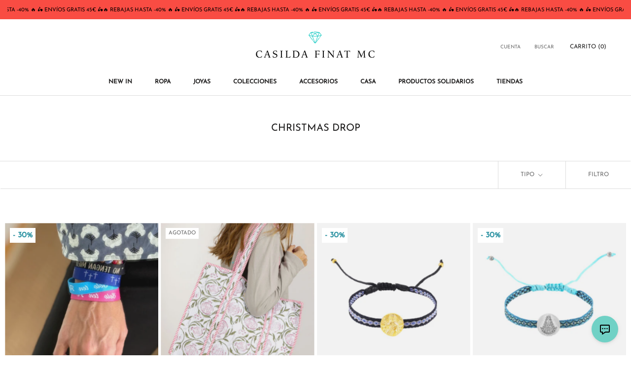

--- FILE ---
content_type: text/html; charset=utf-8
request_url: https://casildafinatmc.com/collections/christmas-drop
body_size: 48809
content:
<!doctype html>

<html class="no-js" lang="es">
  <head>
    <meta charset="utf-8"> 
    <meta http-equiv="X-UA-Compatible" content="IE=edge,chrome=1">
    <meta name="viewport" content="width=device-width, initial-scale=1.0, height=device-height, minimum-scale=1.0, maximum-scale=1.0">
    <meta name="theme-color" content="">
    <meta name="keywords"
        content="joyas, joyitas, bisuteria, pendientes fiesta, joyas casilda finat, chokers, anillos divertidos, collares originales, bisuteria colores, joyeria online, anillo oro, anillo plata, pendiente oro, pendiente plata, bisuteria mujer" />
    <title>
      Christmas Drop &ndash; Casilda Finat MC
    </title><link rel="canonical" href="https://casildafinatmc.com/collections/christmas-drop"><link rel="shortcut icon" href="//casildafinatmc.com/cdn/shop/files/FavIcon_02_96x.png?v=1645526179" type="image/png"><meta property="og:type" content="website">
  <meta property="og:title" content="Christmas Drop">
  <meta property="og:image" content="http://casildafinatmc.com/cdn/shop/files/2EC429E6-7F31-4F1B-ACA0-9CCCFA59D76A.jpg?v=1758208783">
  <meta property="og:image:secure_url" content="https://casildafinatmc.com/cdn/shop/files/2EC429E6-7F31-4F1B-ACA0-9CCCFA59D76A.jpg?v=1758208783">
  <meta property="og:image:width" content="3024">
  <meta property="og:image:height" content="4032"><meta property="og:url" content="https://casildafinatmc.com/collections/christmas-drop">
<meta property="og:site_name" content="Casilda Finat MC"><meta name="twitter:card" content="summary"><meta name="twitter:title" content="Christmas Drop">
  <meta name="twitter:description" content="">
  <meta name="twitter:image" content="https://casildafinatmc.com/cdn/shop/files/2EC429E6-7F31-4F1B-ACA0-9CCCFA59D76A_600x600_crop_center.jpg?v=1758208783">
    <style>
  @font-face {
  font-family: "Josefin Sans";
  font-weight: 400;
  font-style: normal;
  font-display: fallback;
  src: url("//casildafinatmc.com/cdn/fonts/josefin_sans/josefinsans_n4.70f7efd699799949e6d9f99bc20843a2c86a2e0f.woff2") format("woff2"),
       url("//casildafinatmc.com/cdn/fonts/josefin_sans/josefinsans_n4.35d308a1bdf56e5556bc2ac79702c721e4e2e983.woff") format("woff");
}

  @font-face {
  font-family: Quicksand;
  font-weight: 400;
  font-style: normal;
  font-display: fallback;
  src: url("//casildafinatmc.com/cdn/fonts/quicksand/quicksand_n4.bf8322a9d1da765aa396ad7b6eeb81930a6214de.woff2") format("woff2"),
       url("//casildafinatmc.com/cdn/fonts/quicksand/quicksand_n4.fa4cbd232d3483059e72b11f7239959a64c98426.woff") format("woff");
}


  @font-face {
  font-family: Quicksand;
  font-weight: 700;
  font-style: normal;
  font-display: fallback;
  src: url("//casildafinatmc.com/cdn/fonts/quicksand/quicksand_n7.d375fe11182475f82f7bb6306a0a0e4018995610.woff2") format("woff2"),
       url("//casildafinatmc.com/cdn/fonts/quicksand/quicksand_n7.8ac2ae2fc4b90ef79aaa7aedb927d39f9f9aa3f4.woff") format("woff");
}

  
  

  :root {
    --heading-font-family : "Josefin Sans", sans-serif;
    --heading-font-weight : 400;
    --heading-font-style  : normal;

    --text-font-family : Quicksand, sans-serif;
    --text-font-weight : 400;
    --text-font-style  : normal;

    --base-text-font-size   : 14px;
    --default-text-font-size: 14px;--background          : #ffffff;
    --background-rgb      : 255, 255, 255;
    --light-background    : #ffffff;
    --light-background-rgb: 255, 255, 255;
    --heading-color       : #1c1b1b;
    --text-color          : #1c1b1b;
    --text-color-rgb      : 28, 27, 27;
    --text-color-light    : #6a6a6a;
    --text-color-light-rgb: 106, 106, 106;
    --link-color          : #6a6a6a;
    --link-color-rgb      : 106, 106, 106;
    --border-color        : #dddddd;
    --border-color-rgb    : 221, 221, 221;

    --button-background    : #3597a6;
    --button-background-rgb: 53, 151, 166;
    --button-text-color    : #ffffff;

    --header-background       : #ffffff;
    --header-heading-color    : #1c1b1b;
    --header-light-text-color : #6a6a6a;
    --header-border-color     : #dddddd;

    --footer-background    : #ffffff;
    --footer-text-color    : #6a6a6a;
    --footer-heading-color : #1c1b1b;
    --footer-border-color  : #e9e9e9;

    --navigation-background      : #ffffff;
    --navigation-background-rgb  : 255, 255, 255;
    --navigation-text-color      : #000000;
    --navigation-text-color-light: rgba(0, 0, 0, 0.5);
    --navigation-border-color    : rgba(0, 0, 0, 0.25);

    --newsletter-popup-background     : #1c1b1b;
    --newsletter-popup-text-color     : #ffffff;
    --newsletter-popup-text-color-rgb : 255, 255, 255;

    --secondary-elements-background       : #1c1b1b;
    --secondary-elements-background-rgb   : 28, 27, 27;
    --secondary-elements-text-color       : #ffffff;
    --secondary-elements-text-color-light : rgba(255, 255, 255, 0.5);
    --secondary-elements-border-color     : rgba(255, 255, 255, 0.25);

    --product-sale-price-color    : #f94c43;
    --product-sale-price-color-rgb: 249, 76, 67;

    /* Shopify related variables */
    --payment-terms-background-color: #ffffff;

    /* Products */

    --horizontal-spacing-four-products-per-row: 20px;
        --horizontal-spacing-two-products-per-row : 20px;

    --vertical-spacing-four-products-per-row: 20px;
        --vertical-spacing-two-products-per-row : 75px;

    /* Animation */
    --drawer-transition-timing: cubic-bezier(0.645, 0.045, 0.355, 1);
    --header-base-height: 80px; /* We set a default for browsers that do not support CSS variables */

    /* Cursors */
    --cursor-zoom-in-svg    : url(//casildafinatmc.com/cdn/shop/t/9/assets/cursor-zoom-in.svg?v=170532930330058140181652798876);
    --cursor-zoom-in-2x-svg : url(//casildafinatmc.com/cdn/shop/t/9/assets/cursor-zoom-in-2x.svg?v=56685658183649387561652798885);
  }
</style>

<script>
  // IE11 does not have support for CSS variables, so we have to polyfill them
  if (!(((window || {}).CSS || {}).supports && window.CSS.supports('(--a: 0)'))) {
    const script = document.createElement('script');
    script.type = 'text/javascript';
    script.src = 'https://cdn.jsdelivr.net/npm/css-vars-ponyfill@2';
    script.onload = function() {
      cssVars({});
    };

    document.getElementsByTagName('head')[0].appendChild(script);
  }
</script>

    <script>window.performance && window.performance.mark && window.performance.mark('shopify.content_for_header.start');</script><meta name="google-site-verification" content="bM7Cen4illXsrJOeuCUEtE0fy3kVNYUl6z5veEdqSiw">
<meta id="shopify-digital-wallet" name="shopify-digital-wallet" content="/27099136077/digital_wallets/dialog">
<meta name="shopify-checkout-api-token" content="8619fc0645fbc5993fdeab434d872caf">
<meta id="in-context-paypal-metadata" data-shop-id="27099136077" data-venmo-supported="false" data-environment="production" data-locale="es_ES" data-paypal-v4="true" data-currency="EUR">
<link rel="alternate" type="application/atom+xml" title="Feed" href="/collections/christmas-drop.atom" />
<link rel="alternate" type="application/json+oembed" href="https://casildafinatmc.com/collections/christmas-drop.oembed">
<script async="async" src="/checkouts/internal/preloads.js?locale=es-ES"></script>
<link rel="preconnect" href="https://shop.app" crossorigin="anonymous">
<script async="async" src="https://shop.app/checkouts/internal/preloads.js?locale=es-ES&shop_id=27099136077" crossorigin="anonymous"></script>
<script id="apple-pay-shop-capabilities" type="application/json">{"shopId":27099136077,"countryCode":"ES","currencyCode":"EUR","merchantCapabilities":["supports3DS"],"merchantId":"gid:\/\/shopify\/Shop\/27099136077","merchantName":"Casilda Finat MC","requiredBillingContactFields":["postalAddress","email","phone"],"requiredShippingContactFields":["postalAddress","email","phone"],"shippingType":"shipping","supportedNetworks":["visa","maestro","masterCard","amex"],"total":{"type":"pending","label":"Casilda Finat MC","amount":"1.00"},"shopifyPaymentsEnabled":true,"supportsSubscriptions":true}</script>
<script id="shopify-features" type="application/json">{"accessToken":"8619fc0645fbc5993fdeab434d872caf","betas":["rich-media-storefront-analytics"],"domain":"casildafinatmc.com","predictiveSearch":true,"shopId":27099136077,"locale":"es"}</script>
<script>var Shopify = Shopify || {};
Shopify.shop = "casilda-finat-mc.myshopify.com";
Shopify.locale = "es";
Shopify.currency = {"active":"EUR","rate":"1.0"};
Shopify.country = "ES";
Shopify.theme = {"name":"Casilda-Finat\/master","id":132883185882,"schema_name":"Theme Vectoriam","schema_version":"2.0.1","theme_store_id":null,"role":"main"};
Shopify.theme.handle = "null";
Shopify.theme.style = {"id":null,"handle":null};
Shopify.cdnHost = "casildafinatmc.com/cdn";
Shopify.routes = Shopify.routes || {};
Shopify.routes.root = "/";</script>
<script type="module">!function(o){(o.Shopify=o.Shopify||{}).modules=!0}(window);</script>
<script>!function(o){function n(){var o=[];function n(){o.push(Array.prototype.slice.apply(arguments))}return n.q=o,n}var t=o.Shopify=o.Shopify||{};t.loadFeatures=n(),t.autoloadFeatures=n()}(window);</script>
<script>
  window.ShopifyPay = window.ShopifyPay || {};
  window.ShopifyPay.apiHost = "shop.app\/pay";
  window.ShopifyPay.redirectState = null;
</script>
<script id="shop-js-analytics" type="application/json">{"pageType":"collection"}</script>
<script defer="defer" async type="module" src="//casildafinatmc.com/cdn/shopifycloud/shop-js/modules/v2/client.init-shop-cart-sync_B5knhve2.es.esm.js"></script>
<script defer="defer" async type="module" src="//casildafinatmc.com/cdn/shopifycloud/shop-js/modules/v2/chunk.common_DUtBTchb.esm.js"></script>
<script type="module">
  await import("//casildafinatmc.com/cdn/shopifycloud/shop-js/modules/v2/client.init-shop-cart-sync_B5knhve2.es.esm.js");
await import("//casildafinatmc.com/cdn/shopifycloud/shop-js/modules/v2/chunk.common_DUtBTchb.esm.js");

  window.Shopify.SignInWithShop?.initShopCartSync?.({"fedCMEnabled":true,"windoidEnabled":true});

</script>
<script>
  window.Shopify = window.Shopify || {};
  if (!window.Shopify.featureAssets) window.Shopify.featureAssets = {};
  window.Shopify.featureAssets['shop-js'] = {"shop-cart-sync":["modules/v2/client.shop-cart-sync_Cu3ACRcZ.es.esm.js","modules/v2/chunk.common_DUtBTchb.esm.js"],"init-fed-cm":["modules/v2/client.init-fed-cm_BJrnB9kG.es.esm.js","modules/v2/chunk.common_DUtBTchb.esm.js"],"shop-button":["modules/v2/client.shop-button_CG6GKOD_.es.esm.js","modules/v2/chunk.common_DUtBTchb.esm.js"],"shop-cash-offers":["modules/v2/client.shop-cash-offers_gbZJIl7z.es.esm.js","modules/v2/chunk.common_DUtBTchb.esm.js","modules/v2/chunk.modal_BWJC_e_i.esm.js"],"init-windoid":["modules/v2/client.init-windoid_8ySNSk4Z.es.esm.js","modules/v2/chunk.common_DUtBTchb.esm.js"],"init-shop-email-lookup-coordinator":["modules/v2/client.init-shop-email-lookup-coordinator_wAcB8hvS.es.esm.js","modules/v2/chunk.common_DUtBTchb.esm.js"],"shop-toast-manager":["modules/v2/client.shop-toast-manager_Bg_V7N2L.es.esm.js","modules/v2/chunk.common_DUtBTchb.esm.js"],"shop-login-button":["modules/v2/client.shop-login-button_9GhCXlmE.es.esm.js","modules/v2/chunk.common_DUtBTchb.esm.js","modules/v2/chunk.modal_BWJC_e_i.esm.js"],"avatar":["modules/v2/client.avatar_BTnouDA3.es.esm.js"],"pay-button":["modules/v2/client.pay-button_18xvAuUL.es.esm.js","modules/v2/chunk.common_DUtBTchb.esm.js"],"init-shop-cart-sync":["modules/v2/client.init-shop-cart-sync_B5knhve2.es.esm.js","modules/v2/chunk.common_DUtBTchb.esm.js"],"init-customer-accounts":["modules/v2/client.init-customer-accounts_BuGWnp7m.es.esm.js","modules/v2/client.shop-login-button_9GhCXlmE.es.esm.js","modules/v2/chunk.common_DUtBTchb.esm.js","modules/v2/chunk.modal_BWJC_e_i.esm.js"],"init-shop-for-new-customer-accounts":["modules/v2/client.init-shop-for-new-customer-accounts_B-HfpYBc.es.esm.js","modules/v2/client.shop-login-button_9GhCXlmE.es.esm.js","modules/v2/chunk.common_DUtBTchb.esm.js","modules/v2/chunk.modal_BWJC_e_i.esm.js"],"init-customer-accounts-sign-up":["modules/v2/client.init-customer-accounts-sign-up_C94lauhm.es.esm.js","modules/v2/client.shop-login-button_9GhCXlmE.es.esm.js","modules/v2/chunk.common_DUtBTchb.esm.js","modules/v2/chunk.modal_BWJC_e_i.esm.js"],"checkout-modal":["modules/v2/client.checkout-modal_DUL5NYMv.es.esm.js","modules/v2/chunk.common_DUtBTchb.esm.js","modules/v2/chunk.modal_BWJC_e_i.esm.js"],"shop-follow-button":["modules/v2/client.shop-follow-button_Mw9EIQD1.es.esm.js","modules/v2/chunk.common_DUtBTchb.esm.js","modules/v2/chunk.modal_BWJC_e_i.esm.js"],"lead-capture":["modules/v2/client.lead-capture_DYjuQXkS.es.esm.js","modules/v2/chunk.common_DUtBTchb.esm.js","modules/v2/chunk.modal_BWJC_e_i.esm.js"],"shop-login":["modules/v2/client.shop-login_DK54Bfm6.es.esm.js","modules/v2/chunk.common_DUtBTchb.esm.js","modules/v2/chunk.modal_BWJC_e_i.esm.js"],"payment-terms":["modules/v2/client.payment-terms_JXZtx-3Y.es.esm.js","modules/v2/chunk.common_DUtBTchb.esm.js","modules/v2/chunk.modal_BWJC_e_i.esm.js"]};
</script>
<script>(function() {
  var isLoaded = false;
  function asyncLoad() {
    if (isLoaded) return;
    isLoaded = true;
    var urls = ["https:\/\/cdn.connectif.cloud\/eu6\/client-script\/6b84641b-167c-4509-91c8-ebd1d0eb63cc?shop=casilda-finat-mc.myshopify.com"];
    for (var i = 0; i < urls.length; i++) {
      var s = document.createElement('script');
      s.type = 'text/javascript';
      s.async = true;
      s.src = urls[i];
      var x = document.getElementsByTagName('script')[0];
      x.parentNode.insertBefore(s, x);
    }
  };
  if(window.attachEvent) {
    window.attachEvent('onload', asyncLoad);
  } else {
    window.addEventListener('load', asyncLoad, false);
  }
})();</script>
<script id="__st">var __st={"a":27099136077,"offset":3600,"reqid":"614d44d5-2966-4fa4-b2dc-30fd37607737-1768440651","pageurl":"casildafinatmc.com\/collections\/christmas-drop","u":"d753acec8328","p":"collection","rtyp":"collection","rid":665455788419};</script>
<script>window.ShopifyPaypalV4VisibilityTracking = true;</script>
<script id="captcha-bootstrap">!function(){'use strict';const t='contact',e='account',n='new_comment',o=[[t,t],['blogs',n],['comments',n],[t,'customer']],c=[[e,'customer_login'],[e,'guest_login'],[e,'recover_customer_password'],[e,'create_customer']],r=t=>t.map((([t,e])=>`form[action*='/${t}']:not([data-nocaptcha='true']) input[name='form_type'][value='${e}']`)).join(','),a=t=>()=>t?[...document.querySelectorAll(t)].map((t=>t.form)):[];function s(){const t=[...o],e=r(t);return a(e)}const i='password',u='form_key',d=['recaptcha-v3-token','g-recaptcha-response','h-captcha-response',i],f=()=>{try{return window.sessionStorage}catch{return}},m='__shopify_v',_=t=>t.elements[u];function p(t,e,n=!1){try{const o=window.sessionStorage,c=JSON.parse(o.getItem(e)),{data:r}=function(t){const{data:e,action:n}=t;return t[m]||n?{data:e,action:n}:{data:t,action:n}}(c);for(const[e,n]of Object.entries(r))t.elements[e]&&(t.elements[e].value=n);n&&o.removeItem(e)}catch(o){console.error('form repopulation failed',{error:o})}}const l='form_type',E='cptcha';function T(t){t.dataset[E]=!0}const w=window,h=w.document,L='Shopify',v='ce_forms',y='captcha';let A=!1;((t,e)=>{const n=(g='f06e6c50-85a8-45c8-87d0-21a2b65856fe',I='https://cdn.shopify.com/shopifycloud/storefront-forms-hcaptcha/ce_storefront_forms_captcha_hcaptcha.v1.5.2.iife.js',D={infoText:'Protegido por hCaptcha',privacyText:'Privacidad',termsText:'Términos'},(t,e,n)=>{const o=w[L][v],c=o.bindForm;if(c)return c(t,g,e,D).then(n);var r;o.q.push([[t,g,e,D],n]),r=I,A||(h.body.append(Object.assign(h.createElement('script'),{id:'captcha-provider',async:!0,src:r})),A=!0)});var g,I,D;w[L]=w[L]||{},w[L][v]=w[L][v]||{},w[L][v].q=[],w[L][y]=w[L][y]||{},w[L][y].protect=function(t,e){n(t,void 0,e),T(t)},Object.freeze(w[L][y]),function(t,e,n,w,h,L){const[v,y,A,g]=function(t,e,n){const i=e?o:[],u=t?c:[],d=[...i,...u],f=r(d),m=r(i),_=r(d.filter((([t,e])=>n.includes(e))));return[a(f),a(m),a(_),s()]}(w,h,L),I=t=>{const e=t.target;return e instanceof HTMLFormElement?e:e&&e.form},D=t=>v().includes(t);t.addEventListener('submit',(t=>{const e=I(t);if(!e)return;const n=D(e)&&!e.dataset.hcaptchaBound&&!e.dataset.recaptchaBound,o=_(e),c=g().includes(e)&&(!o||!o.value);(n||c)&&t.preventDefault(),c&&!n&&(function(t){try{if(!f())return;!function(t){const e=f();if(!e)return;const n=_(t);if(!n)return;const o=n.value;o&&e.removeItem(o)}(t);const e=Array.from(Array(32),(()=>Math.random().toString(36)[2])).join('');!function(t,e){_(t)||t.append(Object.assign(document.createElement('input'),{type:'hidden',name:u})),t.elements[u].value=e}(t,e),function(t,e){const n=f();if(!n)return;const o=[...t.querySelectorAll(`input[type='${i}']`)].map((({name:t})=>t)),c=[...d,...o],r={};for(const[a,s]of new FormData(t).entries())c.includes(a)||(r[a]=s);n.setItem(e,JSON.stringify({[m]:1,action:t.action,data:r}))}(t,e)}catch(e){console.error('failed to persist form',e)}}(e),e.submit())}));const S=(t,e)=>{t&&!t.dataset[E]&&(n(t,e.some((e=>e===t))),T(t))};for(const o of['focusin','change'])t.addEventListener(o,(t=>{const e=I(t);D(e)&&S(e,y())}));const B=e.get('form_key'),M=e.get(l),P=B&&M;t.addEventListener('DOMContentLoaded',(()=>{const t=y();if(P)for(const e of t)e.elements[l].value===M&&p(e,B);[...new Set([...A(),...v().filter((t=>'true'===t.dataset.shopifyCaptcha))])].forEach((e=>S(e,t)))}))}(h,new URLSearchParams(w.location.search),n,t,e,['guest_login'])})(!0,!0)}();</script>
<script integrity="sha256-4kQ18oKyAcykRKYeNunJcIwy7WH5gtpwJnB7kiuLZ1E=" data-source-attribution="shopify.loadfeatures" defer="defer" src="//casildafinatmc.com/cdn/shopifycloud/storefront/assets/storefront/load_feature-a0a9edcb.js" crossorigin="anonymous"></script>
<script crossorigin="anonymous" defer="defer" src="//casildafinatmc.com/cdn/shopifycloud/storefront/assets/shopify_pay/storefront-65b4c6d7.js?v=20250812"></script>
<script data-source-attribution="shopify.dynamic_checkout.dynamic.init">var Shopify=Shopify||{};Shopify.PaymentButton=Shopify.PaymentButton||{isStorefrontPortableWallets:!0,init:function(){window.Shopify.PaymentButton.init=function(){};var t=document.createElement("script");t.src="https://casildafinatmc.com/cdn/shopifycloud/portable-wallets/latest/portable-wallets.es.js",t.type="module",document.head.appendChild(t)}};
</script>
<script data-source-attribution="shopify.dynamic_checkout.buyer_consent">
  function portableWalletsHideBuyerConsent(e){var t=document.getElementById("shopify-buyer-consent"),n=document.getElementById("shopify-subscription-policy-button");t&&n&&(t.classList.add("hidden"),t.setAttribute("aria-hidden","true"),n.removeEventListener("click",e))}function portableWalletsShowBuyerConsent(e){var t=document.getElementById("shopify-buyer-consent"),n=document.getElementById("shopify-subscription-policy-button");t&&n&&(t.classList.remove("hidden"),t.removeAttribute("aria-hidden"),n.addEventListener("click",e))}window.Shopify?.PaymentButton&&(window.Shopify.PaymentButton.hideBuyerConsent=portableWalletsHideBuyerConsent,window.Shopify.PaymentButton.showBuyerConsent=portableWalletsShowBuyerConsent);
</script>
<script data-source-attribution="shopify.dynamic_checkout.cart.bootstrap">document.addEventListener("DOMContentLoaded",(function(){function t(){return document.querySelector("shopify-accelerated-checkout-cart, shopify-accelerated-checkout")}if(t())Shopify.PaymentButton.init();else{new MutationObserver((function(e,n){t()&&(Shopify.PaymentButton.init(),n.disconnect())})).observe(document.body,{childList:!0,subtree:!0})}}));
</script>
<link id="shopify-accelerated-checkout-styles" rel="stylesheet" media="screen" href="https://casildafinatmc.com/cdn/shopifycloud/portable-wallets/latest/accelerated-checkout-backwards-compat.css" crossorigin="anonymous">
<style id="shopify-accelerated-checkout-cart">
        #shopify-buyer-consent {
  margin-top: 1em;
  display: inline-block;
  width: 100%;
}

#shopify-buyer-consent.hidden {
  display: none;
}

#shopify-subscription-policy-button {
  background: none;
  border: none;
  padding: 0;
  text-decoration: underline;
  font-size: inherit;
  cursor: pointer;
}

#shopify-subscription-policy-button::before {
  box-shadow: none;
}

      </style>

<script>window.performance && window.performance.mark && window.performance.mark('shopify.content_for_header.end');</script>

    <link rel="stylesheet" href="//casildafinatmc.com/cdn/shop/t/9/assets/theme.css?v=22706751881330929101751241565">
    <link rel="stylesheet" href="//casildafinatmc.com/cdn/shop/t/9/assets/aos.css?v=171440860698160758581658849380">

    <script>// This allows to expose several variables to the global scope, to be used in scripts
      window.theme = {
        pageType: "collection",
        moneyFormat: "€{{amount_with_comma_separator}}",
        moneyWithCurrencyFormat: "€{{amount_with_comma_separator}} EUR",
        productImageSize: "square",
        searchMode: "product",
        showPageTransition: false,
        showElementStaggering: true,
        showImageZooming: true
      };

      window.routes = {
        rootUrl: "\/",
        rootUrlWithoutSlash: '',
        cartUrl: "\/cart",
        cartAddUrl: "\/cart\/add",
        cartChangeUrl: "\/cart\/change",
        searchUrl: "\/search",
        productRecommendationsUrl: "\/recommendations\/products"
      };

      window.languages = {
        cartAddNote: "Añadir una nota de pedido",
        cartEditNote: "Editar nota de pedido",
        productImageLoadingError: "Esta imagen no pudo ser cargada. Intente volver a cargar la página.",
        productFormAddToCart: "Añadir al carrito",
        productFormUnavailable: "No disponible",
        productFormSoldOut: "Agotado",
        shippingEstimatorOneResult: "1 opción disponible",
        shippingEstimatorMoreResults: "{{count}} opciones disponibles:",
        shippingEstimatorNoResults: "No se pudo encontrar ningún envío"
      };

      window.lazySizesConfig = {
        loadHidden: false,
        hFac: 0.5,
        expFactor: 2,
        ricTimeout: 150,
        lazyClass: 'Image--lazyLoad',
        loadingClass: 'Image--lazyLoading',
        loadedClass: 'Image--lazyLoaded'
      };

      document.documentElement.className = document.documentElement.className.replace('no-js', 'js');
      document.documentElement.style.setProperty('--window-height', window.innerHeight + 'px');

      // We do a quick detection of some features (we could use Modernizr but for so little...)
      (function() {
        document.documentElement.className += ((window.CSS && window.CSS.supports('(position: sticky) or (position: -webkit-sticky)')) ? ' supports-sticky' : ' no-supports-sticky');
        document.documentElement.className += (window.matchMedia('(-moz-touch-enabled: 1), (hover: none)')).matches ? ' no-supports-hover' : ' supports-hover';
      }());
    </script>

    <script src="//casildafinatmc.com/cdn/shop/t/9/assets/lazysizes.min.js?v=174358363404432586981652798875" async></script><script src="https://polyfill-fastly.net/v3/polyfill.min.js?unknown=polyfill&features=fetch,Element.prototype.closest,Element.prototype.remove,Element.prototype.classList,Array.prototype.includes,Array.prototype.fill,Object.assign,CustomEvent,IntersectionObserver,IntersectionObserverEntry,URL" defer></script>
    <script src="//casildafinatmc.com/cdn/shop/t/9/assets/libs.min.js?v=26178543184394469741652798882" defer></script>
    <script src="//casildafinatmc.com/cdn/shop/t/9/assets/theme.min.js?v=55365834418760724951652798876" defer></script>
    <script src="//casildafinatmc.com/cdn/shop/t/9/assets/custom.js?v=25375182076276554191688471791" defer></script>
    <script src="//casildafinatmc.com/cdn/shop/t/9/assets/aos.js?v=146123878477799097641658849411"></script>
 

    <script>
      (function () {
        window.onpageshow = function() {
          if (window.theme.showPageTransition) {
            var pageTransition = document.querySelector('.PageTransition');

            if (pageTransition) {
              pageTransition.style.visibility = 'visible';
              pageTransition.style.opacity = '0';
            }
          }

          // When the page is loaded from the cache, we have to reload the cart content
          document.documentElement.dispatchEvent(new CustomEvent('cart:refresh', {
            bubbles: true
          }));
        };
      })();
    </script>

    <script src="https://cdnjs.cloudflare.com/ajax/libs/jquery/3.2.1/jquery.min.js"></script>

    


  <script type="application/ld+json">
  {
    "@context": "http://schema.org",
    "@type": "BreadcrumbList",
  "itemListElement": [{
      "@type": "ListItem",
      "position": 1,
      "name": "Translation missing: es.general.breadcrumb.home",
      "item": "https://casildafinatmc.com"
    },{
          "@type": "ListItem",
          "position": 2,
          "name": "Christmas Drop",
          "item": "https://casildafinatmc.com/collections/christmas-drop"
        }]
  }
  </script>

  
  <!-- Hotjar Tracking Code for Casilda Finat MC -->
<script>
    (function(h,o,t,j,a,r){
        h.hj=h.hj||function(){(h.hj.q=h.hj.q||[]).push(arguments)};
        h._hjSettings={hjid:3229996,hjsv:6};
        a=o.getElementsByTagName('head')[0];
        r=o.createElement('script');r.async=1;
        r.src=t+h._hjSettings.hjid+j+h._hjSettings.hjsv;
        a.appendChild(r);
    })(window,document,'https://static.hotjar.com/c/hotjar-','.js?sv=');
</script>
<div data-tf-popover="mLwxGhlM" data-tf-opacity="100" data-tf-iframe-props="title=AYUDA GENERAL" data-tf-transitive-search-params data-tf-button-color="#70D1C5" data-tf-medium="snippet" style="all:unset;"></div><script src="//embed.typeform.com/next/embed.js"></script>
<link href="https://monorail-edge.shopifysvc.com" rel="dns-prefetch">
<script>(function(){if ("sendBeacon" in navigator && "performance" in window) {try {var session_token_from_headers = performance.getEntriesByType('navigation')[0].serverTiming.find(x => x.name == '_s').description;} catch {var session_token_from_headers = undefined;}var session_cookie_matches = document.cookie.match(/_shopify_s=([^;]*)/);var session_token_from_cookie = session_cookie_matches && session_cookie_matches.length === 2 ? session_cookie_matches[1] : "";var session_token = session_token_from_headers || session_token_from_cookie || "";function handle_abandonment_event(e) {var entries = performance.getEntries().filter(function(entry) {return /monorail-edge.shopifysvc.com/.test(entry.name);});if (!window.abandonment_tracked && entries.length === 0) {window.abandonment_tracked = true;var currentMs = Date.now();var navigation_start = performance.timing.navigationStart;var payload = {shop_id: 27099136077,url: window.location.href,navigation_start,duration: currentMs - navigation_start,session_token,page_type: "collection"};window.navigator.sendBeacon("https://monorail-edge.shopifysvc.com/v1/produce", JSON.stringify({schema_id: "online_store_buyer_site_abandonment/1.1",payload: payload,metadata: {event_created_at_ms: currentMs,event_sent_at_ms: currentMs}}));}}window.addEventListener('pagehide', handle_abandonment_event);}}());</script>
<script id="web-pixels-manager-setup">(function e(e,d,r,n,o){if(void 0===o&&(o={}),!Boolean(null===(a=null===(i=window.Shopify)||void 0===i?void 0:i.analytics)||void 0===a?void 0:a.replayQueue)){var i,a;window.Shopify=window.Shopify||{};var t=window.Shopify;t.analytics=t.analytics||{};var s=t.analytics;s.replayQueue=[],s.publish=function(e,d,r){return s.replayQueue.push([e,d,r]),!0};try{self.performance.mark("wpm:start")}catch(e){}var l=function(){var e={modern:/Edge?\/(1{2}[4-9]|1[2-9]\d|[2-9]\d{2}|\d{4,})\.\d+(\.\d+|)|Firefox\/(1{2}[4-9]|1[2-9]\d|[2-9]\d{2}|\d{4,})\.\d+(\.\d+|)|Chrom(ium|e)\/(9{2}|\d{3,})\.\d+(\.\d+|)|(Maci|X1{2}).+ Version\/(15\.\d+|(1[6-9]|[2-9]\d|\d{3,})\.\d+)([,.]\d+|)( \(\w+\)|)( Mobile\/\w+|) Safari\/|Chrome.+OPR\/(9{2}|\d{3,})\.\d+\.\d+|(CPU[ +]OS|iPhone[ +]OS|CPU[ +]iPhone|CPU IPhone OS|CPU iPad OS)[ +]+(15[._]\d+|(1[6-9]|[2-9]\d|\d{3,})[._]\d+)([._]\d+|)|Android:?[ /-](13[3-9]|1[4-9]\d|[2-9]\d{2}|\d{4,})(\.\d+|)(\.\d+|)|Android.+Firefox\/(13[5-9]|1[4-9]\d|[2-9]\d{2}|\d{4,})\.\d+(\.\d+|)|Android.+Chrom(ium|e)\/(13[3-9]|1[4-9]\d|[2-9]\d{2}|\d{4,})\.\d+(\.\d+|)|SamsungBrowser\/([2-9]\d|\d{3,})\.\d+/,legacy:/Edge?\/(1[6-9]|[2-9]\d|\d{3,})\.\d+(\.\d+|)|Firefox\/(5[4-9]|[6-9]\d|\d{3,})\.\d+(\.\d+|)|Chrom(ium|e)\/(5[1-9]|[6-9]\d|\d{3,})\.\d+(\.\d+|)([\d.]+$|.*Safari\/(?![\d.]+ Edge\/[\d.]+$))|(Maci|X1{2}).+ Version\/(10\.\d+|(1[1-9]|[2-9]\d|\d{3,})\.\d+)([,.]\d+|)( \(\w+\)|)( Mobile\/\w+|) Safari\/|Chrome.+OPR\/(3[89]|[4-9]\d|\d{3,})\.\d+\.\d+|(CPU[ +]OS|iPhone[ +]OS|CPU[ +]iPhone|CPU IPhone OS|CPU iPad OS)[ +]+(10[._]\d+|(1[1-9]|[2-9]\d|\d{3,})[._]\d+)([._]\d+|)|Android:?[ /-](13[3-9]|1[4-9]\d|[2-9]\d{2}|\d{4,})(\.\d+|)(\.\d+|)|Mobile Safari.+OPR\/([89]\d|\d{3,})\.\d+\.\d+|Android.+Firefox\/(13[5-9]|1[4-9]\d|[2-9]\d{2}|\d{4,})\.\d+(\.\d+|)|Android.+Chrom(ium|e)\/(13[3-9]|1[4-9]\d|[2-9]\d{2}|\d{4,})\.\d+(\.\d+|)|Android.+(UC? ?Browser|UCWEB|U3)[ /]?(15\.([5-9]|\d{2,})|(1[6-9]|[2-9]\d|\d{3,})\.\d+)\.\d+|SamsungBrowser\/(5\.\d+|([6-9]|\d{2,})\.\d+)|Android.+MQ{2}Browser\/(14(\.(9|\d{2,})|)|(1[5-9]|[2-9]\d|\d{3,})(\.\d+|))(\.\d+|)|K[Aa][Ii]OS\/(3\.\d+|([4-9]|\d{2,})\.\d+)(\.\d+|)/},d=e.modern,r=e.legacy,n=navigator.userAgent;return n.match(d)?"modern":n.match(r)?"legacy":"unknown"}(),u="modern"===l?"modern":"legacy",c=(null!=n?n:{modern:"",legacy:""})[u],f=function(e){return[e.baseUrl,"/wpm","/b",e.hashVersion,"modern"===e.buildTarget?"m":"l",".js"].join("")}({baseUrl:d,hashVersion:r,buildTarget:u}),m=function(e){var d=e.version,r=e.bundleTarget,n=e.surface,o=e.pageUrl,i=e.monorailEndpoint;return{emit:function(e){var a=e.status,t=e.errorMsg,s=(new Date).getTime(),l=JSON.stringify({metadata:{event_sent_at_ms:s},events:[{schema_id:"web_pixels_manager_load/3.1",payload:{version:d,bundle_target:r,page_url:o,status:a,surface:n,error_msg:t},metadata:{event_created_at_ms:s}}]});if(!i)return console&&console.warn&&console.warn("[Web Pixels Manager] No Monorail endpoint provided, skipping logging."),!1;try{return self.navigator.sendBeacon.bind(self.navigator)(i,l)}catch(e){}var u=new XMLHttpRequest;try{return u.open("POST",i,!0),u.setRequestHeader("Content-Type","text/plain"),u.send(l),!0}catch(e){return console&&console.warn&&console.warn("[Web Pixels Manager] Got an unhandled error while logging to Monorail."),!1}}}}({version:r,bundleTarget:l,surface:e.surface,pageUrl:self.location.href,monorailEndpoint:e.monorailEndpoint});try{o.browserTarget=l,function(e){var d=e.src,r=e.async,n=void 0===r||r,o=e.onload,i=e.onerror,a=e.sri,t=e.scriptDataAttributes,s=void 0===t?{}:t,l=document.createElement("script"),u=document.querySelector("head"),c=document.querySelector("body");if(l.async=n,l.src=d,a&&(l.integrity=a,l.crossOrigin="anonymous"),s)for(var f in s)if(Object.prototype.hasOwnProperty.call(s,f))try{l.dataset[f]=s[f]}catch(e){}if(o&&l.addEventListener("load",o),i&&l.addEventListener("error",i),u)u.appendChild(l);else{if(!c)throw new Error("Did not find a head or body element to append the script");c.appendChild(l)}}({src:f,async:!0,onload:function(){if(!function(){var e,d;return Boolean(null===(d=null===(e=window.Shopify)||void 0===e?void 0:e.analytics)||void 0===d?void 0:d.initialized)}()){var d=window.webPixelsManager.init(e)||void 0;if(d){var r=window.Shopify.analytics;r.replayQueue.forEach((function(e){var r=e[0],n=e[1],o=e[2];d.publishCustomEvent(r,n,o)})),r.replayQueue=[],r.publish=d.publishCustomEvent,r.visitor=d.visitor,r.initialized=!0}}},onerror:function(){return m.emit({status:"failed",errorMsg:"".concat(f," has failed to load")})},sri:function(e){var d=/^sha384-[A-Za-z0-9+/=]+$/;return"string"==typeof e&&d.test(e)}(c)?c:"",scriptDataAttributes:o}),m.emit({status:"loading"})}catch(e){m.emit({status:"failed",errorMsg:(null==e?void 0:e.message)||"Unknown error"})}}})({shopId: 27099136077,storefrontBaseUrl: "https://casildafinatmc.com",extensionsBaseUrl: "https://extensions.shopifycdn.com/cdn/shopifycloud/web-pixels-manager",monorailEndpoint: "https://monorail-edge.shopifysvc.com/unstable/produce_batch",surface: "storefront-renderer",enabledBetaFlags: ["2dca8a86","a0d5f9d2"],webPixelsConfigList: [{"id":"2225013123","configuration":"{\"connectifStores\":\"[{\\\"clientId\\\":\\\"6b84641b-167c-4509-91c8-ebd1d0eb63cc\\\",\\\"connectifApiUrl\\\":\\\"https:\\\/\\\/eu6-api.connectif.cloud\\\"}]\",\"multiStoreEnabled\":\"disabled\",\"webPixelPageVisitEventDisabled\":\"false\"}","eventPayloadVersion":"v1","runtimeContext":"STRICT","scriptVersion":"25db06da327c28513d7d47caa1a75c93","type":"APP","apiClientId":9561079809,"privacyPurposes":["ANALYTICS","MARKETING"],"dataSharingAdjustments":{"protectedCustomerApprovalScopes":["read_customer_email","read_customer_name","read_customer_personal_data","read_customer_phone"]}},{"id":"957088084","configuration":"{\"config\":\"{\\\"pixel_id\\\":\\\"G-C9J2R0VVW0\\\",\\\"target_country\\\":\\\"ES\\\",\\\"gtag_events\\\":[{\\\"type\\\":\\\"search\\\",\\\"action_label\\\":[\\\"G-C9J2R0VVW0\\\",\\\"AW-845607719\\\/LrK2CMmHy9YBEKfmm5MD\\\"]},{\\\"type\\\":\\\"begin_checkout\\\",\\\"action_label\\\":[\\\"G-C9J2R0VVW0\\\",\\\"AW-845607719\\\/5MzdCMaHy9YBEKfmm5MD\\\"]},{\\\"type\\\":\\\"view_item\\\",\\\"action_label\\\":[\\\"G-C9J2R0VVW0\\\",\\\"AW-845607719\\\/3AK8CMCHy9YBEKfmm5MD\\\",\\\"MC-DTWDZP23N3\\\"]},{\\\"type\\\":\\\"purchase\\\",\\\"action_label\\\":[\\\"G-C9J2R0VVW0\\\",\\\"AW-845607719\\\/k1h7CL2Hy9YBEKfmm5MD\\\",\\\"MC-DTWDZP23N3\\\"]},{\\\"type\\\":\\\"page_view\\\",\\\"action_label\\\":[\\\"G-C9J2R0VVW0\\\",\\\"AW-845607719\\\/DHxmCLqHy9YBEKfmm5MD\\\",\\\"MC-DTWDZP23N3\\\"]},{\\\"type\\\":\\\"add_payment_info\\\",\\\"action_label\\\":[\\\"G-C9J2R0VVW0\\\",\\\"AW-845607719\\\/2_PWCMyHy9YBEKfmm5MD\\\"]},{\\\"type\\\":\\\"add_to_cart\\\",\\\"action_label\\\":[\\\"G-C9J2R0VVW0\\\",\\\"AW-845607719\\\/ZSTYCMOHy9YBEKfmm5MD\\\"]}],\\\"enable_monitoring_mode\\\":false}\"}","eventPayloadVersion":"v1","runtimeContext":"OPEN","scriptVersion":"b2a88bafab3e21179ed38636efcd8a93","type":"APP","apiClientId":1780363,"privacyPurposes":[],"dataSharingAdjustments":{"protectedCustomerApprovalScopes":["read_customer_address","read_customer_email","read_customer_name","read_customer_personal_data","read_customer_phone"]}},{"id":"867991892","configuration":"{\"pixelCode\":\"C8GBNHE5JLPVEHN4LCD0\"}","eventPayloadVersion":"v1","runtimeContext":"STRICT","scriptVersion":"22e92c2ad45662f435e4801458fb78cc","type":"APP","apiClientId":4383523,"privacyPurposes":["ANALYTICS","MARKETING","SALE_OF_DATA"],"dataSharingAdjustments":{"protectedCustomerApprovalScopes":["read_customer_address","read_customer_email","read_customer_name","read_customer_personal_data","read_customer_phone"]}},{"id":"432079188","configuration":"{\"pixel_id\":\"993090207435076\",\"pixel_type\":\"facebook_pixel\",\"metaapp_system_user_token\":\"-\"}","eventPayloadVersion":"v1","runtimeContext":"OPEN","scriptVersion":"ca16bc87fe92b6042fbaa3acc2fbdaa6","type":"APP","apiClientId":2329312,"privacyPurposes":["ANALYTICS","MARKETING","SALE_OF_DATA"],"dataSharingAdjustments":{"protectedCustomerApprovalScopes":["read_customer_address","read_customer_email","read_customer_name","read_customer_personal_data","read_customer_phone"]}},{"id":"211714388","configuration":"{\"tagID\":\"2613111632915\"}","eventPayloadVersion":"v1","runtimeContext":"STRICT","scriptVersion":"18031546ee651571ed29edbe71a3550b","type":"APP","apiClientId":3009811,"privacyPurposes":["ANALYTICS","MARKETING","SALE_OF_DATA"],"dataSharingAdjustments":{"protectedCustomerApprovalScopes":["read_customer_address","read_customer_email","read_customer_name","read_customer_personal_data","read_customer_phone"]}},{"id":"189661571","eventPayloadVersion":"v1","runtimeContext":"LAX","scriptVersion":"1","type":"CUSTOM","privacyPurposes":["ANALYTICS"],"name":"Google Analytics tag (migrated)"},{"id":"shopify-app-pixel","configuration":"{}","eventPayloadVersion":"v1","runtimeContext":"STRICT","scriptVersion":"0450","apiClientId":"shopify-pixel","type":"APP","privacyPurposes":["ANALYTICS","MARKETING"]},{"id":"shopify-custom-pixel","eventPayloadVersion":"v1","runtimeContext":"LAX","scriptVersion":"0450","apiClientId":"shopify-pixel","type":"CUSTOM","privacyPurposes":["ANALYTICS","MARKETING"]}],isMerchantRequest: false,initData: {"shop":{"name":"Casilda Finat MC","paymentSettings":{"currencyCode":"EUR"},"myshopifyDomain":"casilda-finat-mc.myshopify.com","countryCode":"ES","storefrontUrl":"https:\/\/casildafinatmc.com"},"customer":null,"cart":null,"checkout":null,"productVariants":[],"purchasingCompany":null},},"https://casildafinatmc.com/cdn","7cecd0b6w90c54c6cpe92089d5m57a67346",{"modern":"","legacy":""},{"shopId":"27099136077","storefrontBaseUrl":"https:\/\/casildafinatmc.com","extensionBaseUrl":"https:\/\/extensions.shopifycdn.com\/cdn\/shopifycloud\/web-pixels-manager","surface":"storefront-renderer","enabledBetaFlags":"[\"2dca8a86\", \"a0d5f9d2\"]","isMerchantRequest":"false","hashVersion":"7cecd0b6w90c54c6cpe92089d5m57a67346","publish":"custom","events":"[[\"page_viewed\",{}],[\"collection_viewed\",{\"collection\":{\"id\":\"665455788419\",\"title\":\"Christmas Drop\",\"productVariants\":[{\"price\":{\"amount\":9.09,\"currencyCode\":\"EUR\"},\"product\":{\"title\":\"Pulsera inteligente Glory Bible\",\"vendor\":\"Casilda Finat MC\",\"id\":\"15383121035651\",\"untranslatedTitle\":\"Pulsera inteligente Glory Bible\",\"url\":\"\/products\/copia-pulsera-medalla-virgen-de-covadonga-roja\",\"type\":\"\"},\"id\":\"56461038682499\",\"image\":{\"src\":\"\/\/casildafinatmc.com\/cdn\/shop\/files\/IMG-9221.jpg?v=1758209061\"},\"sku\":null,\"title\":\"Rosa\",\"untranslatedTitle\":\"Rosa\"},{\"price\":{\"amount\":27.2,\"currencyCode\":\"EUR\"},\"product\":{\"title\":\"Bolso Tote Bag Granada\",\"vendor\":\"Casilda Finat MC\",\"id\":\"15333299487107\",\"untranslatedTitle\":\"Bolso Tote Bag Granada\",\"url\":\"\/products\/o\",\"type\":\"bolso\"},\"id\":\"56211932905859\",\"image\":{\"src\":\"\/\/casildafinatmc.com\/cdn\/shop\/files\/02542DCA-4A17-4730-8C0A-73D878D36F5C.jpg?v=1758874975\"},\"sku\":null,\"title\":\"Rosa\",\"untranslatedTitle\":\"Rosa\"},{\"price\":{\"amount\":7.0,\"currencyCode\":\"EUR\"},\"product\":{\"title\":\"Pulsera Medalla Virgen de las Mercedes Azul\",\"vendor\":\"Casilda Finat MC\",\"id\":\"15317744025987\",\"untranslatedTitle\":\"Pulsera Medalla Virgen de las Mercedes Azul\",\"url\":\"\/products\/pulsera-medalla-virgen-de-las-mercedes-azul\",\"type\":\"\"},\"id\":\"56125496983939\",\"image\":{\"src\":\"\/\/casildafinatmc.com\/cdn\/shop\/files\/1759922357626.jpg?v=1759922488\"},\"sku\":null,\"title\":\"ORO\",\"untranslatedTitle\":\"ORO\"},{\"price\":{\"amount\":7.0,\"currencyCode\":\"EUR\"},\"product\":{\"title\":\"Pulsera Medalla Virgen del Rocío Verde Plata\",\"vendor\":\"Casilda Finat MC\",\"id\":\"15217052418435\",\"untranslatedTitle\":\"Pulsera Medalla Virgen del Rocío Verde Plata\",\"url\":\"\/products\/pulsera-medalla-rocio-azul-plata\",\"type\":\"\"},\"id\":\"55568074899843\",\"image\":{\"src\":\"\/\/casildafinatmc.com\/cdn\/shop\/files\/367C30B1-CF73-4B21-B741-7B86530E07D5.jpg?v=1747408295\"},\"sku\":null,\"title\":\"ORO\",\"untranslatedTitle\":\"ORO\"},{\"price\":{\"amount\":17.6,\"currencyCode\":\"EUR\"},\"product\":{\"title\":\"Caja Palabritas de Vida madera clara decapada pequeña\",\"vendor\":\"Casilda Finat MC\",\"id\":\"15087711486339\",\"untranslatedTitle\":\"Caja Palabritas de Vida madera clara decapada pequeña\",\"url\":\"\/products\/caja-palabritas-de-vida-madera-clara-decapada-pequena\",\"type\":\"\"},\"id\":\"55211608834435\",\"image\":{\"src\":\"\/\/casildafinatmc.com\/cdn\/shop\/files\/0414C51E-7752-4EB8-8740-F2BDE618B664.jpg?v=1742981178\"},\"sku\":null,\"title\":\"Default Title\",\"untranslatedTitle\":\"Default Title\"},{\"price\":{\"amount\":7.0,\"currencyCode\":\"EUR\"},\"product\":{\"title\":\"Pulsera Medalla Virgen Covadonga oro verde\",\"vendor\":\"Casilda Finat MC\",\"id\":\"15005260874115\",\"untranslatedTitle\":\"Pulsera Medalla Virgen Covadonga oro verde\",\"url\":\"\/products\/pulsera-medalla-virgen-de-covadonga-oro-verde\",\"type\":\"\"},\"id\":\"54954527785347\",\"image\":{\"src\":\"\/\/casildafinatmc.com\/cdn\/shop\/files\/31310525-FA8F-48E7-B5A7-0C8CD804C41C.jpg?v=1765047272\"},\"sku\":\"\",\"title\":\"ORO\",\"untranslatedTitle\":\"ORO\"},{\"price\":{\"amount\":7.0,\"currencyCode\":\"EUR\"},\"product\":{\"title\":\"Pulsera Medalla Virgen de Covadonga plata verde\",\"vendor\":\"Casilda Finat MC\",\"id\":\"15004367061379\",\"untranslatedTitle\":\"Pulsera Medalla Virgen de Covadonga plata verde\",\"url\":\"\/products\/pulsera-medalla-virgen-de-covadonga-azul-copia-1\",\"type\":\"\"},\"id\":\"54952409203075\",\"image\":{\"src\":\"\/\/casildafinatmc.com\/cdn\/shop\/files\/1745935203499.jpg?v=1764931098\"},\"sku\":null,\"title\":\"Plata\",\"untranslatedTitle\":\"Plata\"},{\"price\":{\"amount\":7.0,\"currencyCode\":\"EUR\"},\"product\":{\"title\":\"Pulsera Medalla Virgen de Covadonga Turquesa\",\"vendor\":\"Casilda Finat MC\",\"id\":\"15003101856131\",\"untranslatedTitle\":\"Pulsera Medalla Virgen de Covadonga Turquesa\",\"url\":\"\/products\/pulsera-medalla-virgen-de-covadonga-turquesa-plata-copia-1\",\"type\":\"\"},\"id\":\"54949589320067\",\"image\":{\"src\":\"\/\/casildafinatmc.com\/cdn\/shop\/files\/IMG-20250110-WA0063.jpg?v=1736622389\"},\"sku\":\"\",\"title\":\"Turquesa\",\"untranslatedTitle\":\"Turquesa\"},{\"price\":{\"amount\":7.0,\"currencyCode\":\"EUR\"},\"product\":{\"title\":\"Pulsera Medalla Virgen de Covadonga Roja Plata\",\"vendor\":\"Casilda Finat MC\",\"id\":\"15002174259587\",\"untranslatedTitle\":\"Pulsera Medalla Virgen de Covadonga Roja Plata\",\"url\":\"\/products\/pulsera-medalla-virgen-de-covadonga-azul-copia\",\"type\":\"\"},\"id\":\"54942422237571\",\"image\":{\"src\":\"\/\/casildafinatmc.com\/cdn\/shop\/files\/1736445678679_2327dbc8-eb4a-41b2-b750-2d35291bd50e.jpg?v=1736512523\"},\"sku\":null,\"title\":\"Plata\",\"untranslatedTitle\":\"Plata\"},{\"price\":{\"amount\":7.0,\"currencyCode\":\"EUR\"},\"product\":{\"title\":\"Pulsera Medalla Virgen de Covadonga Azul\",\"vendor\":\"Casilda Finat MC\",\"id\":\"15002173866371\",\"untranslatedTitle\":\"Pulsera Medalla Virgen de Covadonga Azul\",\"url\":\"\/products\/pulsera-medalla-virgen-de-covadonga-azul-plata-copia\",\"type\":\"\"},\"id\":\"54942420369795\",\"image\":{\"src\":\"\/\/casildafinatmc.com\/cdn\/shop\/files\/1736445678669_4f297352-b936-42e4-8107-7ea4801a757c.jpg?v=1736512421\"},\"sku\":null,\"title\":\"Azul\",\"untranslatedTitle\":\"Azul\"},{\"price\":{\"amount\":7.0,\"currencyCode\":\"EUR\"},\"product\":{\"title\":\"Pulsera Medalla Virgen de Covadonga Azul Plata\",\"vendor\":\"Casilda Finat MC\",\"id\":\"15002169115011\",\"untranslatedTitle\":\"Pulsera Medalla Virgen de Covadonga Azul Plata\",\"url\":\"\/products\/pulsera-medalla-virgen-de-covadonga-rosa-plata-copia\",\"type\":\"\"},\"id\":\"54942413816195\",\"image\":{\"src\":\"\/\/casildafinatmc.com\/cdn\/shop\/files\/1736445678715.jpg?v=1736511975\"},\"sku\":null,\"title\":\"Plata\",\"untranslatedTitle\":\"Plata\"},{\"price\":{\"amount\":7.0,\"currencyCode\":\"EUR\"},\"product\":{\"title\":\"Pulsera Medalla Virgen de Covadonga Rosa Plata\",\"vendor\":\"Casilda Finat MC\",\"id\":\"15002167280003\",\"untranslatedTitle\":\"Pulsera Medalla Virgen de Covadonga Rosa Plata\",\"url\":\"\/products\/pulsera-medalla-virgen-de-covadonga-rosa-copia\",\"type\":\"\"},\"id\":\"54942408704387\",\"image\":{\"src\":\"\/\/casildafinatmc.com\/cdn\/shop\/files\/1736445678705.jpg?v=1736511790\"},\"sku\":null,\"title\":\"Plata\",\"untranslatedTitle\":\"Plata\"},{\"price\":{\"amount\":7.0,\"currencyCode\":\"EUR\"},\"product\":{\"title\":\"Pulsera Medalla Virgen de Covadonga Rosa\",\"vendor\":\"Casilda Finat MC\",\"id\":\"15002164101507\",\"untranslatedTitle\":\"Pulsera Medalla Virgen de Covadonga Rosa\",\"url\":\"\/products\/pulsera-medalla-virgen-de-covadonga-turquesa-plata-copia\",\"type\":\"\"},\"id\":\"54942400643459\",\"image\":{\"src\":\"\/\/casildafinatmc.com\/cdn\/shop\/files\/1736445678645.jpg?v=1736511289\"},\"sku\":null,\"title\":\"Rosa\",\"untranslatedTitle\":\"Rosa\"},{\"price\":{\"amount\":7.0,\"currencyCode\":\"EUR\"},\"product\":{\"title\":\"Pulsera Medalla Virgen de Covadonga Turquesa Plata\",\"vendor\":\"Casilda Finat MC\",\"id\":\"15002148372867\",\"untranslatedTitle\":\"Pulsera Medalla Virgen de Covadonga Turquesa Plata\",\"url\":\"\/products\/pulsera-medalla-virgen-de-covadonga-copia-1\",\"type\":\"\"},\"id\":\"54942375674243\",\"image\":{\"src\":\"\/\/casildafinatmc.com\/cdn\/shop\/files\/1736445678694.jpg?v=1736511148\"},\"sku\":\"\",\"title\":\"Plata\",\"untranslatedTitle\":\"Plata\"},{\"price\":{\"amount\":33.6,\"currencyCode\":\"EUR\"},\"product\":{\"title\":\"Joyero Flores Coral\",\"vendor\":\"Casilda Finat MC\",\"id\":\"14994766627203\",\"untranslatedTitle\":\"Joyero Flores Coral\",\"url\":\"\/products\/joyero-flores-rosa\",\"type\":\"Joyeros\"},\"id\":\"54914841936259\",\"image\":{\"src\":\"\/\/casildafinatmc.com\/cdn\/shop\/files\/1734623669597.jpg?v=1734691965\"},\"sku\":\"\",\"title\":\"Rosa\",\"untranslatedTitle\":\"Rosa\"},{\"price\":{\"amount\":7.0,\"currencyCode\":\"EUR\"},\"product\":{\"title\":\"Pulsera Medalla Virgen del Carmen Azul\",\"vendor\":\"Casilda Finat MC\",\"id\":\"14993124426115\",\"untranslatedTitle\":\"Pulsera Medalla Virgen del Carmen Azul\",\"url\":\"\/products\/pulsera-medalla-virgen-del-pilar-copia\",\"type\":\"\"},\"id\":\"54909967761795\",\"image\":{\"src\":\"\/\/casildafinatmc.com\/cdn\/shop\/files\/1734356984367.jpg?v=1734358044\"},\"sku\":null,\"title\":\"Default Title\",\"untranslatedTitle\":\"Default Title\"},{\"price\":{\"amount\":17.6,\"currencyCode\":\"EUR\"},\"product\":{\"title\":\"Caja Palabritas de Vida gris pequeña\",\"vendor\":\"Casilda Finat MC\",\"id\":\"14879305400707\",\"untranslatedTitle\":\"Caja Palabritas de Vida gris pequeña\",\"url\":\"\/products\/copia-caja-palabritas-de-vida-gris-redondeada\",\"type\":\"\"},\"id\":\"54902289531267\",\"image\":{\"src\":\"\/\/casildafinatmc.com\/cdn\/shop\/files\/66318F61-C39A-4948-81B1-1FC22A8610AC.jpg?v=1733826639\"},\"sku\":null,\"title\":\"Default Title\",\"untranslatedTitle\":\"Default Title\"},{\"price\":{\"amount\":20.8,\"currencyCode\":\"EUR\"},\"product\":{\"title\":\"Caja Palabritas de Vida verde mediana\",\"vendor\":\"Casilda Finat MC\",\"id\":\"14879305105795\",\"untranslatedTitle\":\"Caja Palabritas de Vida verde mediana\",\"url\":\"\/products\/caja-palabritas-de-vida-verde-grande-1\",\"type\":\"\"},\"id\":\"54902284747139\",\"image\":{\"src\":\"\/\/casildafinatmc.com\/cdn\/shop\/files\/6D9369F1-42AB-40BD-8BDE-4AF68F24D19D.jpg?v=1733828278\"},\"sku\":null,\"title\":\"Default Title\",\"untranslatedTitle\":\"Default Title\"},{\"price\":{\"amount\":24.0,\"currencyCode\":\"EUR\"},\"product\":{\"title\":\"Caja Palabritas de Vida gris XL\",\"vendor\":\"Casilda Finat MC\",\"id\":\"14879303041411\",\"untranslatedTitle\":\"Caja Palabritas de Vida gris XL\",\"url\":\"\/products\/copia-caja-palabritas-de-vida-gris-xxl\",\"type\":\"\"},\"id\":\"54902266364291\",\"image\":{\"src\":\"\/\/casildafinatmc.com\/cdn\/shop\/files\/1D14A245-39A0-476E-A330-7B475A6C8B4C.jpg?v=1733826060\"},\"sku\":null,\"title\":\"Default Title\",\"untranslatedTitle\":\"Default Title\"},{\"price\":{\"amount\":24.0,\"currencyCode\":\"EUR\"},\"product\":{\"title\":\"Caja Palabritas de Vida verde XL\",\"vendor\":\"Casilda Finat MC\",\"id\":\"14879302123907\",\"untranslatedTitle\":\"Caja Palabritas de Vida verde XL\",\"url\":\"\/products\/caja-palabritas-de-vida-verde-xxl\",\"type\":\"\"},\"id\":\"54902260334979\",\"image\":{\"src\":\"\/\/casildafinatmc.com\/cdn\/shop\/files\/FC5875C1-A7D0-4299-95CA-9FF9719B238C.jpg?v=1733756928\"},\"sku\":null,\"title\":\"Default Title\",\"untranslatedTitle\":\"Default Title\"},{\"price\":{\"amount\":24.0,\"currencyCode\":\"EUR\"},\"product\":{\"title\":\"Caja Palabritas de Vida amarilla XL\",\"vendor\":\"Casilda Finat MC\",\"id\":\"14879301140867\",\"untranslatedTitle\":\"Caja Palabritas de Vida amarilla XL\",\"url\":\"\/products\/caja-palabritas-de-vida-amarilla-grande-1\",\"type\":\"\"},\"id\":\"54902249423235\",\"image\":{\"src\":\"\/\/casildafinatmc.com\/cdn\/shop\/files\/A59F04F8-F35F-4021-9DE0-5DEA329EE324.jpg?v=1733826311\"},\"sku\":null,\"title\":\"Default Title\",\"untranslatedTitle\":\"Default Title\"},{\"price\":{\"amount\":23.1,\"currencyCode\":\"EUR\"},\"product\":{\"title\":\"Cadena Gorda Perlas Baguette\",\"vendor\":\"Casilda Finat MC\",\"id\":\"14878991778179\",\"untranslatedTitle\":\"Cadena Gorda Perlas Baguette\",\"url\":\"\/products\/copia-cadena-perlitas-sueltas\",\"type\":\"Collares\"},\"id\":\"54901185020291\",\"image\":{\"src\":\"\/\/casildafinatmc.com\/cdn\/shop\/files\/IMG-2624_76db4bfe-fd27-48af-83e4-53285b72a286.jpg?v=1734002191\"},\"sku\":null,\"title\":\"Blanco\",\"untranslatedTitle\":\"Blanco\"},{\"price\":{\"amount\":23.1,\"currencyCode\":\"EUR\"},\"product\":{\"title\":\"Aros Grandes Estriados\",\"vendor\":\"Casilda Finat MC\",\"id\":\"14878991647107\",\"untranslatedTitle\":\"Aros Grandes Estriados\",\"url\":\"\/products\/copia-aros-gorditos-blancos\",\"type\":\"Pendientes\"},\"id\":\"54901184921987\",\"image\":{\"src\":\"\/\/casildafinatmc.com\/cdn\/shop\/files\/39312BB2-2658-4CFB-8CB0-DEE81BBDC4BB.jpg?v=1736346109\"},\"sku\":null,\"title\":\"Oro\",\"untranslatedTitle\":\"Oro\"},{\"price\":{\"amount\":23.1,\"currencyCode\":\"EUR\"},\"product\":{\"title\":\"Cadena Piedra Irregular Blanca\",\"vendor\":\"Casilda Finat MC\",\"id\":\"14878991122819\",\"untranslatedTitle\":\"Cadena Piedra Irregular Blanca\",\"url\":\"\/products\/copia-cadena-hipica\",\"type\":\"Collares\"},\"id\":\"54901184430467\",\"image\":{\"src\":\"\/\/casildafinatmc.com\/cdn\/shop\/files\/IMG-2623_e08e7d30-1ab3-4728-9a42-2e880ae4a71b.jpg?v=1734002721\"},\"sku\":null,\"title\":\"Blanco\",\"untranslatedTitle\":\"Blanco\"},{\"price\":{\"amount\":21.0,\"currencyCode\":\"EUR\"},\"product\":{\"title\":\"Aros Gorditos Blancos\",\"vendor\":\"Casilda Finat MC\",\"id\":\"14878990991747\",\"untranslatedTitle\":\"Aros Gorditos Blancos\",\"url\":\"\/products\/copia-aros-gorditos-turquesas\",\"type\":\"Pendientes\"},\"id\":\"54901184299395\",\"image\":{\"src\":\"\/\/casildafinatmc.com\/cdn\/shop\/files\/F67FA5B4-BBB6-4AB8-94F8-FE84E6BD6ABA.jpg?v=1736329206\"},\"sku\":null,\"title\":\"Oro\",\"untranslatedTitle\":\"Oro\"},{\"price\":{\"amount\":17.6,\"currencyCode\":\"EUR\"},\"product\":{\"title\":\"Caja Palabritas de Vida madera clara pequeña\",\"vendor\":\"Casilda Finat MC\",\"id\":\"14877736731011\",\"untranslatedTitle\":\"Caja Palabritas de Vida madera clara pequeña\",\"url\":\"\/products\/caja-palabritas-de-vida-madera-clara-grandelr\",\"type\":\"\"},\"id\":\"54898512429443\",\"image\":{\"src\":\"\/\/casildafinatmc.com\/cdn\/shop\/files\/B291127E-228B-4435-9621-8A132B5B344A.jpg?v=1733411694\"},\"sku\":null,\"title\":\"Default Title\",\"untranslatedTitle\":\"Default Title\"},{\"price\":{\"amount\":20.8,\"currencyCode\":\"EUR\"},\"product\":{\"title\":\"Caja Palabritas de Vida amarilla mediana\",\"vendor\":\"Casilda Finat MC\",\"id\":\"14877732766083\",\"untranslatedTitle\":\"Caja Palabritas de Vida amarilla mediana\",\"url\":\"\/products\/caja-palabritas-de-vida-amarilla-grande\",\"type\":\"\"},\"id\":\"54898486804867\",\"image\":{\"src\":\"\/\/casildafinatmc.com\/cdn\/shop\/files\/3848744B-86B0-443D-A3E1-9910664C6E31.jpg?v=1733826308\"},\"sku\":null,\"title\":\"Default Title\",\"untranslatedTitle\":\"Default Title\"},{\"price\":{\"amount\":20.8,\"currencyCode\":\"EUR\"},\"product\":{\"title\":\"Caja Palabritas de Vida gris mediana\",\"vendor\":\"Casilda Finat MC\",\"id\":\"14877115482499\",\"untranslatedTitle\":\"Caja Palabritas de Vida gris mediana\",\"url\":\"\/products\/caja-palabritas-de-vida-gris-grande\",\"type\":\"\"},\"id\":\"54896443523459\",\"image\":{\"src\":\"\/\/casildafinatmc.com\/cdn\/shop\/files\/E0BD2821-9CE9-44FD-9114-8F21AF9EB0DB.jpg?v=1733411024\"},\"sku\":null,\"title\":\"Default Title\",\"untranslatedTitle\":\"Default Title\"},{\"price\":{\"amount\":21.0,\"currencyCode\":\"EUR\"},\"product\":{\"title\":\"Aros Mix Negro y Brillantes\",\"vendor\":\"Casilda Finat MC\",\"id\":\"14867764216195\",\"untranslatedTitle\":\"Aros Mix Negro y Brillantes\",\"url\":\"\/products\/copia-aros-cebra\",\"type\":\"Pendientes\"},\"id\":\"54888040563075\",\"image\":{\"src\":\"\/\/casildafinatmc.com\/cdn\/shop\/files\/30B54CF2-0E4E-4956-8681-2233762D78B0.jpg?v=1766738965\"},\"sku\":null,\"title\":\"Oro \/ Par\",\"untranslatedTitle\":\"Oro \/ Par\"},{\"price\":{\"amount\":21.0,\"currencyCode\":\"EUR\"},\"product\":{\"title\":\"Aros Cebra\",\"vendor\":\"Casilda Finat MC\",\"id\":\"14867763626371\",\"untranslatedTitle\":\"Aros Cebra\",\"url\":\"\/products\/copia-aros-brillantes-pincho-negro\",\"type\":\"Pendientes\"},\"id\":\"54888039776643\",\"image\":{\"src\":\"\/\/casildafinatmc.com\/cdn\/shop\/files\/C84B6F6D-15D3-4F63-A523-7BC464872D24.jpg?v=1732619779\"},\"sku\":null,\"title\":\"Oro \/ Par\",\"untranslatedTitle\":\"Oro \/ Par\"},{\"price\":{\"amount\":21.0,\"currencyCode\":\"EUR\"},\"product\":{\"title\":\"Aros Brillantes Pincho Negro\",\"vendor\":\"Casilda Finat MC\",\"id\":\"14867763003779\",\"untranslatedTitle\":\"Aros Brillantes Pincho Negro\",\"url\":\"\/products\/copia-aros-libelula-brillante-xl-1\",\"type\":\"Pendientes\"},\"id\":\"54888036630915\",\"image\":{\"src\":\"\/\/casildafinatmc.com\/cdn\/shop\/files\/4959D139-30A9-47F2-BAD1-32D6E6D573AE.jpg?v=1766738940\"},\"sku\":null,\"title\":\"Oro \/ Par\",\"untranslatedTitle\":\"Oro \/ Par\"},{\"price\":{\"amount\":21.0,\"currencyCode\":\"EUR\"},\"product\":{\"title\":\"Aros Dorados Ponibles\",\"vendor\":\"Casilda Finat MC\",\"id\":\"14867761037699\",\"untranslatedTitle\":\"Aros Dorados Ponibles\",\"url\":\"\/products\/copia-aros-libelula-brillante-xl\",\"type\":\"Pendientes\"},\"id\":\"54888027619715\",\"image\":{\"src\":\"\/\/casildafinatmc.com\/cdn\/shop\/files\/DE5D8181-39E2-4896-A0CC-A38E695827CC.jpg?v=1732619376\"},\"sku\":null,\"title\":\"Oro \/ Par\",\"untranslatedTitle\":\"Oro \/ Par\"},{\"price\":{\"amount\":13.3,\"currencyCode\":\"EUR\"},\"product\":{\"title\":\"Charm Espíritu Santo Blanco\",\"vendor\":\"Casilda Finat MC\",\"id\":\"14867758973315\",\"untranslatedTitle\":\"Charm Espíritu Santo Blanco\",\"url\":\"\/products\/copia-charo-espiritu-santo-dorado\",\"type\":\"\"},\"id\":\"54888023753091\",\"image\":{\"src\":\"\/\/casildafinatmc.com\/cdn\/shop\/files\/A2E30D1F-60F3-496A-8347-F658A34DF187.jpg?v=1732618868\"},\"sku\":null,\"title\":\"Default Title\",\"untranslatedTitle\":\"Default Title\"},{\"price\":{\"amount\":13.3,\"currencyCode\":\"EUR\"},\"product\":{\"title\":\"Charm Espíritu Santo Dorado\",\"vendor\":\"Casilda Finat MC\",\"id\":\"14867758580099\",\"untranslatedTitle\":\"Charm Espíritu Santo Dorado\",\"url\":\"\/products\/copia-charm-detente-xs\",\"type\":\"\"},\"id\":\"54888023163267\",\"image\":{\"src\":\"\/\/casildafinatmc.com\/cdn\/shop\/files\/D82F170C-E6A4-4CFE-A51A-A00E6942F9D3.jpg?v=1766010960\"},\"sku\":null,\"title\":\"Default Title\",\"untranslatedTitle\":\"Default Title\"},{\"price\":{\"amount\":21.0,\"currencyCode\":\"EUR\"},\"product\":{\"title\":\"Cadena Enganche\",\"vendor\":\"Casilda Finat MC\",\"id\":\"14867739312515\",\"untranslatedTitle\":\"Cadena Enganche\",\"url\":\"\/products\/copia-colgante-corales-y-perlas-navidad-1\",\"type\":\"Collares\"},\"id\":\"54887966605699\",\"image\":{\"src\":\"\/\/casildafinatmc.com\/cdn\/shop\/files\/IMG-2196.jpg?v=1732617126\"},\"sku\":null,\"title\":\"Oro\",\"untranslatedTitle\":\"Oro\"},{\"price\":{\"amount\":21.0,\"currencyCode\":\"EUR\"},\"product\":{\"title\":\"Colgante Cadena Mix Perlas\",\"vendor\":\"Casilda Finat MC\",\"id\":\"14867737117059\",\"untranslatedTitle\":\"Colgante Cadena Mix Perlas\",\"url\":\"\/products\/copia-colgante-corazoncitos-circonitas\",\"type\":\"Collares\"},\"id\":\"54887963099523\",\"image\":{\"src\":\"\/\/casildafinatmc.com\/cdn\/shop\/files\/76CB61CE-BDE1-4849-B072-018E0F92D403.jpg?v=1732616948\"},\"sku\":null,\"title\":\"Blanco\",\"untranslatedTitle\":\"Blanco\"},{\"price\":{\"amount\":21.0,\"currencyCode\":\"EUR\"},\"product\":{\"title\":\"Pendientes Bolitas Ralladas\",\"vendor\":\"Casilda Finat MC\",\"id\":\"14867733152131\",\"untranslatedTitle\":\"Pendientes Bolitas Ralladas\",\"url\":\"\/products\/copia-pendientes-martillados-1\",\"type\":\"Pendientes\"},\"id\":\"54887949926787\",\"image\":{\"src\":\"\/\/casildafinatmc.com\/cdn\/shop\/files\/416A1C49-E219-4315-B67D-FB17ECD59C0F.jpg?v=1760609575\"},\"sku\":null,\"title\":\"Oro\",\"untranslatedTitle\":\"Oro\"},{\"price\":{\"amount\":21.0,\"currencyCode\":\"EUR\"},\"product\":{\"title\":\"Pendientes Perlotas  Baguette\",\"vendor\":\"Casilda Finat MC\",\"id\":\"14867731513731\",\"untranslatedTitle\":\"Pendientes Perlotas  Baguette\",\"url\":\"\/products\/copia-pendientes-martillados\",\"type\":\"Pendientes\"},\"id\":\"54887942095235\",\"image\":{\"src\":\"\/\/casildafinatmc.com\/cdn\/shop\/files\/37529A15-88F1-4F17-99CB-AA52840EF98A.jpg?v=1765468970\"},\"sku\":null,\"title\":\"Oro\",\"untranslatedTitle\":\"Oro\"},{\"price\":{\"amount\":21.0,\"currencyCode\":\"EUR\"},\"product\":{\"title\":\"Colgante corales y perlas navidad\",\"vendor\":\"Casilda Finat MC\",\"id\":\"14867727876483\",\"untranslatedTitle\":\"Colgante corales y perlas navidad\",\"url\":\"\/products\/copia-colgante-virgen-medalla-milagrosa-mini-nacar\",\"type\":\"Collares\"},\"id\":\"54887934558595\",\"image\":{\"src\":\"\/\/casildafinatmc.com\/cdn\/shop\/files\/7CBF9242-30CF-4FE4-8C68-28177314DD06.jpg?v=1732615074\"},\"sku\":null,\"title\":\"Blanco\",\"untranslatedTitle\":\"Blanco\"},{\"price\":{\"amount\":10.5,\"currencyCode\":\"EUR\"},\"product\":{\"title\":\"Aros Flecha Brillante\",\"vendor\":\"Casilda Finat MC\",\"id\":\"14867726893443\",\"untranslatedTitle\":\"Aros Flecha Brillante\",\"url\":\"\/products\/copia-aros-candado-verde\",\"type\":\"Pendientes\"},\"id\":\"54887932723587\",\"image\":{\"src\":\"\/\/casildafinatmc.com\/cdn\/shop\/files\/FullSizeRender_ea822ff0-c350-4430-acdc-5a711d49b6c7.jpg?v=1732614664\"},\"sku\":null,\"title\":\"Oro \/ Unidad (un pendiente suelto) \/ Blanco\",\"untranslatedTitle\":\"Oro \/ Unidad (un pendiente suelto) \/ Blanco\"},{\"price\":{\"amount\":17.5,\"currencyCode\":\"EUR\"},\"product\":{\"title\":\"Anillo Martel\",\"vendor\":\"Casilda Finat MC\",\"id\":\"14867721191811\",\"untranslatedTitle\":\"Anillo Martel\",\"url\":\"\/products\/copia-anillo-tripiedra\",\"type\":\"Anillos\"},\"id\":\"54887913062787\",\"image\":{\"src\":\"\/\/casildafinatmc.com\/cdn\/shop\/files\/46EB78DA-19A9-4F19-8218-0214F7B8D38C.jpg?v=1766520273\"},\"sku\":null,\"title\":\"Oro \/ 10\",\"untranslatedTitle\":\"Oro \/ 10\"}]}}]]"});</script><script>
  window.ShopifyAnalytics = window.ShopifyAnalytics || {};
  window.ShopifyAnalytics.meta = window.ShopifyAnalytics.meta || {};
  window.ShopifyAnalytics.meta.currency = 'EUR';
  var meta = {"products":[{"id":15383121035651,"gid":"gid:\/\/shopify\/Product\/15383121035651","vendor":"Casilda Finat MC","type":"","handle":"copia-pulsera-medalla-virgen-de-covadonga-roja","variants":[{"id":56461038682499,"price":909,"name":"Pulsera inteligente Glory Bible - Rosa","public_title":"Rosa","sku":null},{"id":56461038715267,"price":909,"name":"Pulsera inteligente Glory Bible - Azul","public_title":"Azul","sku":null},{"id":56461038748035,"price":909,"name":"Pulsera inteligente Glory Bible - Negro","public_title":"Negro","sku":null},{"id":56461038780803,"price":909,"name":"Pulsera inteligente Glory Bible - Morado","public_title":"Morado","sku":null}],"remote":false},{"id":15333299487107,"gid":"gid:\/\/shopify\/Product\/15333299487107","vendor":"Casilda Finat MC","type":"bolso","handle":"o","variants":[{"id":56211932905859,"price":2720,"name":"Bolso Tote Bag Granada - Rosa","public_title":"Rosa","sku":null}],"remote":false},{"id":15317744025987,"gid":"gid:\/\/shopify\/Product\/15317744025987","vendor":"Casilda Finat MC","type":"","handle":"pulsera-medalla-virgen-de-las-mercedes-azul","variants":[{"id":56125496983939,"price":700,"name":"Pulsera Medalla Virgen de las Mercedes Azul - ORO","public_title":"ORO","sku":null}],"remote":false},{"id":15217052418435,"gid":"gid:\/\/shopify\/Product\/15217052418435","vendor":"Casilda Finat MC","type":"","handle":"pulsera-medalla-rocio-azul-plata","variants":[{"id":55568074899843,"price":700,"name":"Pulsera Medalla Virgen del Rocío Verde Plata - ORO","public_title":"ORO","sku":null}],"remote":false},{"id":15087711486339,"gid":"gid:\/\/shopify\/Product\/15087711486339","vendor":"Casilda Finat MC","type":"","handle":"caja-palabritas-de-vida-madera-clara-decapada-pequena","variants":[{"id":55211608834435,"price":1760,"name":"Caja Palabritas de Vida madera clara decapada pequeña","public_title":null,"sku":null}],"remote":false},{"id":15005260874115,"gid":"gid:\/\/shopify\/Product\/15005260874115","vendor":"Casilda Finat MC","type":"","handle":"pulsera-medalla-virgen-de-covadonga-oro-verde","variants":[{"id":54954527785347,"price":700,"name":"Pulsera Medalla Virgen Covadonga oro verde - ORO","public_title":"ORO","sku":""}],"remote":false},{"id":15004367061379,"gid":"gid:\/\/shopify\/Product\/15004367061379","vendor":"Casilda Finat MC","type":"","handle":"pulsera-medalla-virgen-de-covadonga-azul-copia-1","variants":[{"id":54952409203075,"price":700,"name":"Pulsera Medalla Virgen de Covadonga plata verde - Plata","public_title":"Plata","sku":null}],"remote":false},{"id":15003101856131,"gid":"gid:\/\/shopify\/Product\/15003101856131","vendor":"Casilda Finat MC","type":"","handle":"pulsera-medalla-virgen-de-covadonga-turquesa-plata-copia-1","variants":[{"id":54949589320067,"price":700,"name":"Pulsera Medalla Virgen de Covadonga Turquesa - Turquesa","public_title":"Turquesa","sku":""}],"remote":false},{"id":15002174259587,"gid":"gid:\/\/shopify\/Product\/15002174259587","vendor":"Casilda Finat MC","type":"","handle":"pulsera-medalla-virgen-de-covadonga-azul-copia","variants":[{"id":54942422237571,"price":700,"name":"Pulsera Medalla Virgen de Covadonga Roja Plata - Plata","public_title":"Plata","sku":null}],"remote":false},{"id":15002173866371,"gid":"gid:\/\/shopify\/Product\/15002173866371","vendor":"Casilda Finat MC","type":"","handle":"pulsera-medalla-virgen-de-covadonga-azul-plata-copia","variants":[{"id":54942420369795,"price":700,"name":"Pulsera Medalla Virgen de Covadonga Azul - Azul","public_title":"Azul","sku":null}],"remote":false},{"id":15002169115011,"gid":"gid:\/\/shopify\/Product\/15002169115011","vendor":"Casilda Finat MC","type":"","handle":"pulsera-medalla-virgen-de-covadonga-rosa-plata-copia","variants":[{"id":54942413816195,"price":700,"name":"Pulsera Medalla Virgen de Covadonga Azul Plata - Plata","public_title":"Plata","sku":null}],"remote":false},{"id":15002167280003,"gid":"gid:\/\/shopify\/Product\/15002167280003","vendor":"Casilda Finat MC","type":"","handle":"pulsera-medalla-virgen-de-covadonga-rosa-copia","variants":[{"id":54942408704387,"price":700,"name":"Pulsera Medalla Virgen de Covadonga Rosa Plata - Plata","public_title":"Plata","sku":null}],"remote":false},{"id":15002164101507,"gid":"gid:\/\/shopify\/Product\/15002164101507","vendor":"Casilda Finat MC","type":"","handle":"pulsera-medalla-virgen-de-covadonga-turquesa-plata-copia","variants":[{"id":54942400643459,"price":700,"name":"Pulsera Medalla Virgen de Covadonga Rosa - Rosa","public_title":"Rosa","sku":null}],"remote":false},{"id":15002148372867,"gid":"gid:\/\/shopify\/Product\/15002148372867","vendor":"Casilda Finat MC","type":"","handle":"pulsera-medalla-virgen-de-covadonga-copia-1","variants":[{"id":54942375674243,"price":700,"name":"Pulsera Medalla Virgen de Covadonga Turquesa Plata - Plata","public_title":"Plata","sku":""}],"remote":false},{"id":14994766627203,"gid":"gid:\/\/shopify\/Product\/14994766627203","vendor":"Casilda Finat MC","type":"Joyeros","handle":"joyero-flores-rosa","variants":[{"id":54914841936259,"price":3360,"name":"Joyero Flores Coral - Rosa","public_title":"Rosa","sku":""}],"remote":false},{"id":14993124426115,"gid":"gid:\/\/shopify\/Product\/14993124426115","vendor":"Casilda Finat MC","type":"","handle":"pulsera-medalla-virgen-del-pilar-copia","variants":[{"id":54909967761795,"price":700,"name":"Pulsera Medalla Virgen del Carmen Azul","public_title":null,"sku":null}],"remote":false},{"id":14879305400707,"gid":"gid:\/\/shopify\/Product\/14879305400707","vendor":"Casilda Finat MC","type":"","handle":"copia-caja-palabritas-de-vida-gris-redondeada","variants":[{"id":54902289531267,"price":1760,"name":"Caja Palabritas de Vida gris pequeña","public_title":null,"sku":null}],"remote":false},{"id":14879305105795,"gid":"gid:\/\/shopify\/Product\/14879305105795","vendor":"Casilda Finat MC","type":"","handle":"caja-palabritas-de-vida-verde-grande-1","variants":[{"id":54902284747139,"price":2080,"name":"Caja Palabritas de Vida verde mediana","public_title":null,"sku":null}],"remote":false},{"id":14879303041411,"gid":"gid:\/\/shopify\/Product\/14879303041411","vendor":"Casilda Finat MC","type":"","handle":"copia-caja-palabritas-de-vida-gris-xxl","variants":[{"id":54902266364291,"price":2400,"name":"Caja Palabritas de Vida gris XL","public_title":null,"sku":null}],"remote":false},{"id":14879302123907,"gid":"gid:\/\/shopify\/Product\/14879302123907","vendor":"Casilda Finat MC","type":"","handle":"caja-palabritas-de-vida-verde-xxl","variants":[{"id":54902260334979,"price":2400,"name":"Caja Palabritas de Vida verde XL","public_title":null,"sku":null}],"remote":false},{"id":14879301140867,"gid":"gid:\/\/shopify\/Product\/14879301140867","vendor":"Casilda Finat MC","type":"","handle":"caja-palabritas-de-vida-amarilla-grande-1","variants":[{"id":54902249423235,"price":2400,"name":"Caja Palabritas de Vida amarilla XL","public_title":null,"sku":null}],"remote":false},{"id":14878991778179,"gid":"gid:\/\/shopify\/Product\/14878991778179","vendor":"Casilda Finat MC","type":"Collares","handle":"copia-cadena-perlitas-sueltas","variants":[{"id":54901185020291,"price":2310,"name":"Cadena Gorda Perlas Baguette - Blanco","public_title":"Blanco","sku":null}],"remote":false},{"id":14878991647107,"gid":"gid:\/\/shopify\/Product\/14878991647107","vendor":"Casilda Finat MC","type":"Pendientes","handle":"copia-aros-gorditos-blancos","variants":[{"id":54901184921987,"price":2310,"name":"Aros Grandes Estriados - Oro","public_title":"Oro","sku":null}],"remote":false},{"id":14878991122819,"gid":"gid:\/\/shopify\/Product\/14878991122819","vendor":"Casilda Finat MC","type":"Collares","handle":"copia-cadena-hipica","variants":[{"id":54901184430467,"price":2310,"name":"Cadena Piedra Irregular Blanca - Blanco","public_title":"Blanco","sku":null}],"remote":false},{"id":14878990991747,"gid":"gid:\/\/shopify\/Product\/14878990991747","vendor":"Casilda Finat MC","type":"Pendientes","handle":"copia-aros-gorditos-turquesas","variants":[{"id":54901184299395,"price":2100,"name":"Aros Gorditos Blancos - Oro","public_title":"Oro","sku":null}],"remote":false},{"id":14877736731011,"gid":"gid:\/\/shopify\/Product\/14877736731011","vendor":"Casilda Finat MC","type":"","handle":"caja-palabritas-de-vida-madera-clara-grandelr","variants":[{"id":54898512429443,"price":1760,"name":"Caja Palabritas de Vida madera clara pequeña","public_title":null,"sku":null}],"remote":false},{"id":14877732766083,"gid":"gid:\/\/shopify\/Product\/14877732766083","vendor":"Casilda Finat MC","type":"","handle":"caja-palabritas-de-vida-amarilla-grande","variants":[{"id":54898486804867,"price":2080,"name":"Caja Palabritas de Vida amarilla mediana","public_title":null,"sku":null}],"remote":false},{"id":14877115482499,"gid":"gid:\/\/shopify\/Product\/14877115482499","vendor":"Casilda Finat MC","type":"","handle":"caja-palabritas-de-vida-gris-grande","variants":[{"id":54896443523459,"price":2080,"name":"Caja Palabritas de Vida gris mediana","public_title":null,"sku":null}],"remote":false},{"id":14867764216195,"gid":"gid:\/\/shopify\/Product\/14867764216195","vendor":"Casilda Finat MC","type":"Pendientes","handle":"copia-aros-cebra","variants":[{"id":54888040563075,"price":2100,"name":"Aros Mix Negro y Brillantes - Oro \/ Par","public_title":"Oro \/ Par","sku":null},{"id":54888040595843,"price":1050,"name":"Aros Mix Negro y Brillantes - Oro \/ Unidad","public_title":"Oro \/ Unidad","sku":null}],"remote":false},{"id":14867763626371,"gid":"gid:\/\/shopify\/Product\/14867763626371","vendor":"Casilda Finat MC","type":"Pendientes","handle":"copia-aros-brillantes-pincho-negro","variants":[{"id":54888039776643,"price":2100,"name":"Aros Cebra - Oro \/ Par","public_title":"Oro \/ Par","sku":null},{"id":54888039809411,"price":1050,"name":"Aros Cebra - Oro \/ Unidad","public_title":"Oro \/ Unidad","sku":null}],"remote":false},{"id":14867763003779,"gid":"gid:\/\/shopify\/Product\/14867763003779","vendor":"Casilda Finat MC","type":"Pendientes","handle":"copia-aros-libelula-brillante-xl-1","variants":[{"id":54888036630915,"price":2100,"name":"Aros Brillantes Pincho Negro - Oro \/ Par","public_title":"Oro \/ Par","sku":null},{"id":54888036663683,"price":1050,"name":"Aros Brillantes Pincho Negro - Oro \/ Unidad","public_title":"Oro \/ Unidad","sku":null}],"remote":false},{"id":14867761037699,"gid":"gid:\/\/shopify\/Product\/14867761037699","vendor":"Casilda Finat MC","type":"Pendientes","handle":"copia-aros-libelula-brillante-xl","variants":[{"id":54888027619715,"price":2100,"name":"Aros Dorados Ponibles - Oro \/ Par","public_title":"Oro \/ Par","sku":null}],"remote":false},{"id":14867758973315,"gid":"gid:\/\/shopify\/Product\/14867758973315","vendor":"Casilda Finat MC","type":"","handle":"copia-charo-espiritu-santo-dorado","variants":[{"id":54888023753091,"price":1330,"name":"Charm Espíritu Santo Blanco","public_title":null,"sku":null}],"remote":false},{"id":14867758580099,"gid":"gid:\/\/shopify\/Product\/14867758580099","vendor":"Casilda Finat MC","type":"","handle":"copia-charm-detente-xs","variants":[{"id":54888023163267,"price":1330,"name":"Charm Espíritu Santo Dorado","public_title":null,"sku":null}],"remote":false},{"id":14867739312515,"gid":"gid:\/\/shopify\/Product\/14867739312515","vendor":"Casilda Finat MC","type":"Collares","handle":"copia-colgante-corales-y-perlas-navidad-1","variants":[{"id":54887966605699,"price":2100,"name":"Cadena Enganche - Oro","public_title":"Oro","sku":null}],"remote":false},{"id":14867737117059,"gid":"gid:\/\/shopify\/Product\/14867737117059","vendor":"Casilda Finat MC","type":"Collares","handle":"copia-colgante-corazoncitos-circonitas","variants":[{"id":54887963099523,"price":2100,"name":"Colgante Cadena Mix Perlas - Blanco","public_title":"Blanco","sku":null}],"remote":false},{"id":14867733152131,"gid":"gid:\/\/shopify\/Product\/14867733152131","vendor":"Casilda Finat MC","type":"Pendientes","handle":"copia-pendientes-martillados-1","variants":[{"id":54887949926787,"price":2100,"name":"Pendientes Bolitas Ralladas - Oro","public_title":"Oro","sku":null}],"remote":false},{"id":14867731513731,"gid":"gid:\/\/shopify\/Product\/14867731513731","vendor":"Casilda Finat MC","type":"Pendientes","handle":"copia-pendientes-martillados","variants":[{"id":54887942095235,"price":2100,"name":"Pendientes Perlotas  Baguette - Oro","public_title":"Oro","sku":null}],"remote":false},{"id":14867727876483,"gid":"gid:\/\/shopify\/Product\/14867727876483","vendor":"Casilda Finat MC","type":"Collares","handle":"copia-colgante-virgen-medalla-milagrosa-mini-nacar","variants":[{"id":54887934558595,"price":2100,"name":"Colgante corales y perlas navidad - Blanco","public_title":"Blanco","sku":null}],"remote":false},{"id":14867726893443,"gid":"gid:\/\/shopify\/Product\/14867726893443","vendor":"Casilda Finat MC","type":"Pendientes","handle":"copia-aros-candado-verde","variants":[{"id":54887932723587,"price":1050,"name":"Aros Flecha Brillante - Oro \/ Unidad (un pendiente suelto) \/ Blanco","public_title":"Oro \/ Unidad (un pendiente suelto) \/ Blanco","sku":null},{"id":54887932756355,"price":2100,"name":"Aros Flecha Brillante - Oro \/ Par \/ Blanco","public_title":"Oro \/ Par \/ Blanco","sku":null}],"remote":false},{"id":14867721191811,"gid":"gid:\/\/shopify\/Product\/14867721191811","vendor":"Casilda Finat MC","type":"Anillos","handle":"copia-anillo-tripiedra","variants":[{"id":54887913062787,"price":1750,"name":"Anillo Martel - Oro \/ 10","public_title":"Oro \/ 10","sku":null},{"id":54889159459203,"price":1750,"name":"Anillo Martel - Oro \/ 12","public_title":"Oro \/ 12","sku":null},{"id":54889159491971,"price":1750,"name":"Anillo Martel - Oro \/ 14","public_title":"Oro \/ 14","sku":null},{"id":54889159524739,"price":1750,"name":"Anillo Martel - Oro \/ 16","public_title":"Oro \/ 16","sku":null}],"remote":false}],"page":{"pageType":"collection","resourceType":"collection","resourceId":665455788419,"requestId":"614d44d5-2966-4fa4-b2dc-30fd37607737-1768440651"}};
  for (var attr in meta) {
    window.ShopifyAnalytics.meta[attr] = meta[attr];
  }
</script>
<script class="analytics">
  (function () {
    var customDocumentWrite = function(content) {
      var jquery = null;

      if (window.jQuery) {
        jquery = window.jQuery;
      } else if (window.Checkout && window.Checkout.$) {
        jquery = window.Checkout.$;
      }

      if (jquery) {
        jquery('body').append(content);
      }
    };

    var hasLoggedConversion = function(token) {
      if (token) {
        return document.cookie.indexOf('loggedConversion=' + token) !== -1;
      }
      return false;
    }

    var setCookieIfConversion = function(token) {
      if (token) {
        var twoMonthsFromNow = new Date(Date.now());
        twoMonthsFromNow.setMonth(twoMonthsFromNow.getMonth() + 2);

        document.cookie = 'loggedConversion=' + token + '; expires=' + twoMonthsFromNow;
      }
    }

    var trekkie = window.ShopifyAnalytics.lib = window.trekkie = window.trekkie || [];
    if (trekkie.integrations) {
      return;
    }
    trekkie.methods = [
      'identify',
      'page',
      'ready',
      'track',
      'trackForm',
      'trackLink'
    ];
    trekkie.factory = function(method) {
      return function() {
        var args = Array.prototype.slice.call(arguments);
        args.unshift(method);
        trekkie.push(args);
        return trekkie;
      };
    };
    for (var i = 0; i < trekkie.methods.length; i++) {
      var key = trekkie.methods[i];
      trekkie[key] = trekkie.factory(key);
    }
    trekkie.load = function(config) {
      trekkie.config = config || {};
      trekkie.config.initialDocumentCookie = document.cookie;
      var first = document.getElementsByTagName('script')[0];
      var script = document.createElement('script');
      script.type = 'text/javascript';
      script.onerror = function(e) {
        var scriptFallback = document.createElement('script');
        scriptFallback.type = 'text/javascript';
        scriptFallback.onerror = function(error) {
                var Monorail = {
      produce: function produce(monorailDomain, schemaId, payload) {
        var currentMs = new Date().getTime();
        var event = {
          schema_id: schemaId,
          payload: payload,
          metadata: {
            event_created_at_ms: currentMs,
            event_sent_at_ms: currentMs
          }
        };
        return Monorail.sendRequest("https://" + monorailDomain + "/v1/produce", JSON.stringify(event));
      },
      sendRequest: function sendRequest(endpointUrl, payload) {
        // Try the sendBeacon API
        if (window && window.navigator && typeof window.navigator.sendBeacon === 'function' && typeof window.Blob === 'function' && !Monorail.isIos12()) {
          var blobData = new window.Blob([payload], {
            type: 'text/plain'
          });

          if (window.navigator.sendBeacon(endpointUrl, blobData)) {
            return true;
          } // sendBeacon was not successful

        } // XHR beacon

        var xhr = new XMLHttpRequest();

        try {
          xhr.open('POST', endpointUrl);
          xhr.setRequestHeader('Content-Type', 'text/plain');
          xhr.send(payload);
        } catch (e) {
          console.log(e);
        }

        return false;
      },
      isIos12: function isIos12() {
        return window.navigator.userAgent.lastIndexOf('iPhone; CPU iPhone OS 12_') !== -1 || window.navigator.userAgent.lastIndexOf('iPad; CPU OS 12_') !== -1;
      }
    };
    Monorail.produce('monorail-edge.shopifysvc.com',
      'trekkie_storefront_load_errors/1.1',
      {shop_id: 27099136077,
      theme_id: 132883185882,
      app_name: "storefront",
      context_url: window.location.href,
      source_url: "//casildafinatmc.com/cdn/s/trekkie.storefront.55c6279c31a6628627b2ba1c5ff367020da294e2.min.js"});

        };
        scriptFallback.async = true;
        scriptFallback.src = '//casildafinatmc.com/cdn/s/trekkie.storefront.55c6279c31a6628627b2ba1c5ff367020da294e2.min.js';
        first.parentNode.insertBefore(scriptFallback, first);
      };
      script.async = true;
      script.src = '//casildafinatmc.com/cdn/s/trekkie.storefront.55c6279c31a6628627b2ba1c5ff367020da294e2.min.js';
      first.parentNode.insertBefore(script, first);
    };
    trekkie.load(
      {"Trekkie":{"appName":"storefront","development":false,"defaultAttributes":{"shopId":27099136077,"isMerchantRequest":null,"themeId":132883185882,"themeCityHash":"12000561834489594175","contentLanguage":"es","currency":"EUR"},"isServerSideCookieWritingEnabled":true,"monorailRegion":"shop_domain","enabledBetaFlags":["65f19447"]},"Session Attribution":{},"S2S":{"facebookCapiEnabled":true,"source":"trekkie-storefront-renderer","apiClientId":580111}}
    );

    var loaded = false;
    trekkie.ready(function() {
      if (loaded) return;
      loaded = true;

      window.ShopifyAnalytics.lib = window.trekkie;

      var originalDocumentWrite = document.write;
      document.write = customDocumentWrite;
      try { window.ShopifyAnalytics.merchantGoogleAnalytics.call(this); } catch(error) {};
      document.write = originalDocumentWrite;

      window.ShopifyAnalytics.lib.page(null,{"pageType":"collection","resourceType":"collection","resourceId":665455788419,"requestId":"614d44d5-2966-4fa4-b2dc-30fd37607737-1768440651","shopifyEmitted":true});

      var match = window.location.pathname.match(/checkouts\/(.+)\/(thank_you|post_purchase)/)
      var token = match? match[1]: undefined;
      if (!hasLoggedConversion(token)) {
        setCookieIfConversion(token);
        window.ShopifyAnalytics.lib.track("Viewed Product Category",{"currency":"EUR","category":"Collection: christmas-drop","collectionName":"christmas-drop","collectionId":665455788419,"nonInteraction":true},undefined,undefined,{"shopifyEmitted":true});
      }
    });


        var eventsListenerScript = document.createElement('script');
        eventsListenerScript.async = true;
        eventsListenerScript.src = "//casildafinatmc.com/cdn/shopifycloud/storefront/assets/shop_events_listener-3da45d37.js";
        document.getElementsByTagName('head')[0].appendChild(eventsListenerScript);

})();</script>
  <script>
  if (!window.ga || (window.ga && typeof window.ga !== 'function')) {
    window.ga = function ga() {
      (window.ga.q = window.ga.q || []).push(arguments);
      if (window.Shopify && window.Shopify.analytics && typeof window.Shopify.analytics.publish === 'function') {
        window.Shopify.analytics.publish("ga_stub_called", {}, {sendTo: "google_osp_migration"});
      }
      console.error("Shopify's Google Analytics stub called with:", Array.from(arguments), "\nSee https://help.shopify.com/manual/promoting-marketing/pixels/pixel-migration#google for more information.");
    };
    if (window.Shopify && window.Shopify.analytics && typeof window.Shopify.analytics.publish === 'function') {
      window.Shopify.analytics.publish("ga_stub_initialized", {}, {sendTo: "google_osp_migration"});
    }
  }
</script>
<script
  defer
  src="https://casildafinatmc.com/cdn/shopifycloud/perf-kit/shopify-perf-kit-3.0.3.min.js"
  data-application="storefront-renderer"
  data-shop-id="27099136077"
  data-render-region="gcp-us-east1"
  data-page-type="collection"
  data-theme-instance-id="132883185882"
  data-theme-name="Theme Vectoriam"
  data-theme-version="2.0.1"
  data-monorail-region="shop_domain"
  data-resource-timing-sampling-rate="10"
  data-shs="true"
  data-shs-beacon="true"
  data-shs-export-with-fetch="true"
  data-shs-logs-sample-rate="1"
  data-shs-beacon-endpoint="https://casildafinatmc.com/api/collect"
></script>
</head><body class="vector features--heading-small features--heading-uppercase features--show-button-transition features--show-image-zooming features--show-element-staggering  template-collection">
    <a class="PageSkipLink u-visually-hidden" href="#main">Saltar al contenido</a>
    <span class="LoadingBar"></span>
    <div class="PageOverlay"></div><div id="shopify-section-popup" class="shopify-section"></div>
    <div id="shopify-section-sidebar-menu" class="shopify-section"><section id="sidebar-menu" class="SidebarMenu Drawer Drawer--small Drawer--fromLeft" aria-hidden="true" data-section-id="sidebar-menu" data-section-type="sidebar-menu">
    <header class="Drawer__Header" data-drawer-animated-left>
      <button class="Drawer__Close Icon-Wrapper--clickable" data-action="close-drawer" data-drawer-id="sidebar-menu" aria-label="Cerrar "><svg class="Icon Icon--close" role="presentation" viewBox="0 0 16 14">
      <path d="M15 0L1 14m14 0L1 0" stroke="currentColor" fill="none" fill-rule="evenodd"></path>
    </svg></button>
    </header>

    <div class="Drawer__Content">
      <div class="Drawer__Main" data-drawer-animated-left data-scrollable>
        <div class="Drawer__Container">
          <nav class="SidebarMenu__Nav SidebarMenu__Nav--primary" aria-label="Barra navegación lateral"><div class="Collapsible"><a href="/collections/new-in" class="Collapsible__Button Heading Link Link--primary u-h6">New In</a></div><div class="Collapsible"><button class="Collapsible__Button Heading u-h6" data-action="toggle-collapsible" aria-expanded="false">Ropa<span class="Collapsible__Plus"></span>
                  </button>
                  <div class="Collapsible__Inner" >
                    <div class="Collapsible__Content"><div class="Collapsible"><a href="/collections/calcetines" class="Collapsible__Button Heading Text--subdued Link Link--primary u-h7">Calcetines</a></div><div class="Collapsible"><a href="/collections/camisas-1" class="Collapsible__Button Heading Text--subdued Link Link--primary u-h7">Camisas</a></div><div class="Collapsible"><a href="/collections/camisetas" class="Collapsible__Button Heading Text--subdued Link Link--primary u-h7">Camisetas</a></div><div class="Collapsible"><a href="/collections/chalecos" class="Collapsible__Button Heading Text--subdued Link Link--primary u-h7">Chalecos</a></div><div class="Collapsible"><a href="/collections/cinturones-hebillas" class="Collapsible__Button Heading Text--subdued Link Link--primary u-h7">Cinturones</a></div><div class="Collapsible"><a href="/collections/kaftanes" class="Collapsible__Button Heading Text--subdued Link Link--primary u-h7">Kaftanes </a></div><div class="Collapsible"><a href="/collections/sudaderas" class="Collapsible__Button Heading Text--subdued Link Link--primary u-h7">Sudaderas</a></div><div class="Collapsible"><a href="/collections/polares" class="Collapsible__Button Heading Text--subdued Link Link--primary u-h7">Polares</a></div><div class="Collapsible"><a href="/collections/pijamas" class="Collapsible__Button Heading Text--subdued Link Link--primary u-h7">Pijamas</a></div><div class="Collapsible"><a href="/collections/ropa" class="Collapsible__Button Heading Text--subdued Link Link--primary u-h7">Ver todo </a></div></div>
                  </div></div><div class="Collapsible"><button class="Collapsible__Button Heading u-h6" data-action="toggle-collapsible" aria-expanded="false">Joyas<span class="Collapsible__Plus"></span>
                  </button>
                  <div class="Collapsible__Inner" >
                    <div class="Collapsible__Content"><div class="Collapsible"><button class="Collapsible__Button Heading Text--subdued Link--primary u-h7" data-action="toggle-collapsible" aria-expanded="false">Pendientes<span class="Collapsible__Plus"></span>
                            </button>

                            <div class="Collapsible__Inner">
                              <div class="Collapsible__Content">
                                <ul class="Linklist Linklist--bordered Linklist--spacingLoose"><li class="Linklist__Item">
                                      <a href="/collections/aros" class="Text--subdued Link Link--primary">Aros</a>
                                    </li><li class="Linklist__Item">
                                      <a href="/collections/ear-cuffs" class="Text--subdued Link Link--primary">Ear Cuffs</a>
                                    </li><li class="Linklist__Item">
                                      <a href="/collections/pendientes-pequenos" class="Text--subdued Link Link--primary">Pendientes pequeños</a>
                                    </li><li class="Linklist__Item">
                                      <a href="/collections/pendientes-grandes" class="Text--subdued Link Link--primary">Pendientes grandes</a>
                                    </li><li class="Linklist__Item">
                                      <a href="/collections/pendientes" class="Text--subdued Link Link--primary">Ver todos</a>
                                    </li></ul>
                              </div>
                            </div></div><div class="Collapsible"><button class="Collapsible__Button Heading Text--subdued Link--primary u-h7" data-action="toggle-collapsible" aria-expanded="false">Collares<span class="Collapsible__Plus"></span>
                            </button>

                            <div class="Collapsible__Inner">
                              <div class="Collapsible__Content">
                                <ul class="Linklist Linklist--bordered Linklist--spacingLoose"><li class="Linklist__Item">
                                      <a href="/collections/collares-gordos" class="Text--subdued Link Link--primary">Collares Gordos</a>
                                    </li><li class="Linklist__Item">
                                      <a href="/collections/chokers" class="Text--subdued Link Link--primary">Chokers</a>
                                    </li><li class="Linklist__Item">
                                      <a href="/collections/cadenas" class="Text--subdued Link Link--primary">Cadenas</a>
                                    </li><li class="Linklist__Item">
                                      <a href="/collections/colgantes" class="Text--subdued Link Link--primary">Colgantes</a>
                                    </li><li class="Linklist__Item">
                                      <a href="/collections/collares" class="Text--subdued Link Link--primary">Ver todos</a>
                                    </li></ul>
                              </div>
                            </div></div><div class="Collapsible"><a href="/collections/anillos" class="Collapsible__Button Heading Text--subdued Link Link--primary u-h7">Anillos</a></div><div class="Collapsible"><button class="Collapsible__Button Heading Text--subdued Link--primary u-h7" data-action="toggle-collapsible" aria-expanded="false">Pulseras<span class="Collapsible__Plus"></span>
                            </button>

                            <div class="Collapsible__Inner">
                              <div class="Collapsible__Content">
                                <ul class="Linklist Linklist--bordered Linklist--spacingLoose"><li class="Linklist__Item">
                                      <a href="/collections/pulseras" class="Text--subdued Link Link--primary">Pulseras</a>
                                    </li><li class="Linklist__Item">
                                      <a href="/collections/brazaletes" class="Text--subdued Link Link--primary">Brazaletes</a>
                                    </li></ul>
                              </div>
                            </div></div><div class="Collapsible"><a href="/collections/broches-1" class="Collapsible__Button Heading Text--subdued Link Link--primary u-h7">Broches</a></div><div class="Collapsible"><a href="/collections/rosarios" class="Collapsible__Button Heading Text--subdued Link Link--primary u-h7">Rosarios</a></div><div class="Collapsible"><a href="/collections/charms" class="Collapsible__Button Heading Text--subdued Link Link--primary u-h7">Charms</a></div><div class="Collapsible"><a href="/products/casil-gift" class="Collapsible__Button Heading Text--subdued Link Link--primary u-h7">Tarjetas Regalo</a></div><div class="Collapsible"><a href="/collections/packs-regalo" class="Collapsible__Button Heading Text--subdued Link Link--primary u-h7">PACK REGALO</a></div></div>
                  </div></div><div class="Collapsible"><button class="Collapsible__Button Heading u-h6" data-action="toggle-collapsible" aria-expanded="false">Colecciones<span class="Collapsible__Plus"></span>
                  </button>
                  <div class="Collapsible__Inner" >
                    <div class="Collapsible__Content"><div class="Collapsible"><a href="/collections/feria" class="Collapsible__Button Heading Text--subdued Link Link--primary u-h7">FERIA</a></div><div class="Collapsible"><a href="/collections/hombre" class="Collapsible__Button Heading Text--subdued Link Link--primary u-h7">HOMBRE</a></div><div class="Collapsible"><a href="/collections/bodas-y-eventos" class="Collapsible__Button Heading Text--subdued Link Link--primary u-h7">INVITADA</a></div><div class="Collapsible"><a href="/collections/ninos" class="Collapsible__Button Heading Text--subdued Link Link--primary u-h7">NIÑOS</a></div><div class="Collapsible"><a href="/collections/terciopelo" class="Collapsible__Button Heading Text--subdued Link Link--primary u-h7">TERCIOPELO</a></div><div class="Collapsible"><a href="/collections/tote-bag" class="Collapsible__Button Heading Text--subdued Link Link--primary u-h7">TOTE BAG </a></div></div>
                  </div></div><div class="Collapsible"><button class="Collapsible__Button Heading u-h6" data-action="toggle-collapsible" aria-expanded="false">Accesorios<span class="Collapsible__Plus"></span>
                  </button>
                  <div class="Collapsible__Inner" >
                    <div class="Collapsible__Content"><div class="Collapsible"><a href="/collections/peinecillos" class="Collapsible__Button Heading Text--subdued Link Link--primary u-h7">Pelo</a></div><div class="Collapsible"><a href="/collections/bolsos" class="Collapsible__Button Heading Text--subdued Link Link--primary u-h7">Bolsos</a></div><div class="Collapsible"><a href="/collections/calcetines" class="Collapsible__Button Heading Text--subdued Link Link--primary u-h7">Calcetines</a></div><div class="Collapsible"><a href="/collections/cinturones-hebillas" class="Collapsible__Button Heading Text--subdued Link Link--primary u-h7">Cinturones &amp; hebillas</a></div><div class="Collapsible"><a href="/collections/para-viajes" class="Collapsible__Button Heading Text--subdued Link Link--primary u-h7">Maletas y neceseres</a></div><div class="Collapsible"><a href="/collections/joyeros" class="Collapsible__Button Heading Text--subdued Link Link--primary u-h7">Joyeros</a></div><div class="Collapsible"><a href="/collections/rosarios" class="Collapsible__Button Heading Text--subdued Link Link--primary u-h7">Rosarios</a></div></div>
                  </div></div><div class="Collapsible"><a href="/collections/casa" class="Collapsible__Button Heading Link Link--primary u-h6">Casa</a></div><div class="Collapsible"><a href="/collections/productos-solidarios" class="Collapsible__Button Heading Link Link--primary u-h6">Productos Solidarios </a></div><div class="Collapsible"><a href="/pages/shops" class="Collapsible__Button Heading Link Link--primary u-h6">Tiendas</a></div></nav><nav class="SidebarMenu__Nav SidebarMenu__Nav--secondary">
            <ul class="Linklist Linklist--spacingLoose"><li class="Linklist__Item">
                  <a href="/account" class="Text--subdued Link Link--primary">Cuenta</a>
                </li></ul>
          </nav>
        </div>
      </div><aside class="Drawer__Footer" data-drawer-animated-bottom><ul class="SidebarMenu__Social HorizontalList HorizontalList--spacingFill">
    <li class="HorizontalList__Item">
      <a href="https://www.instagram.com/casildafinatmc" class="Link Link--primary" target="_blank" rel="noopener" aria-label="Instagram">
        <span class="Icon-Wrapper--clickable"><svg class="Icon Icon--instagram" role="presentation" viewBox="0 0 32 32">
      <path d="M15.994 2.886c4.273 0 4.775.019 6.464.095 1.562.07 2.406.33 2.971.552.749.292 1.283.635 1.841 1.194s.908 1.092 1.194 1.841c.216.565.483 1.41.552 2.971.076 1.689.095 2.19.095 6.464s-.019 4.775-.095 6.464c-.07 1.562-.33 2.406-.552 2.971-.292.749-.635 1.283-1.194 1.841s-1.092.908-1.841 1.194c-.565.216-1.41.483-2.971.552-1.689.076-2.19.095-6.464.095s-4.775-.019-6.464-.095c-1.562-.07-2.406-.33-2.971-.552-.749-.292-1.283-.635-1.841-1.194s-.908-1.092-1.194-1.841c-.216-.565-.483-1.41-.552-2.971-.076-1.689-.095-2.19-.095-6.464s.019-4.775.095-6.464c.07-1.562.33-2.406.552-2.971.292-.749.635-1.283 1.194-1.841s1.092-.908 1.841-1.194c.565-.216 1.41-.483 2.971-.552 1.689-.083 2.19-.095 6.464-.095zm0-2.883c-4.343 0-4.889.019-6.597.095-1.702.076-2.864.349-3.879.743-1.054.406-1.943.959-2.832 1.848S1.251 4.473.838 5.521C.444 6.537.171 7.699.095 9.407.019 11.109 0 11.655 0 15.997s.019 4.889.095 6.597c.076 1.702.349 2.864.743 3.886.406 1.054.959 1.943 1.848 2.832s1.784 1.435 2.832 1.848c1.016.394 2.178.667 3.886.743s2.248.095 6.597.095 4.889-.019 6.597-.095c1.702-.076 2.864-.349 3.886-.743 1.054-.406 1.943-.959 2.832-1.848s1.435-1.784 1.848-2.832c.394-1.016.667-2.178.743-3.886s.095-2.248.095-6.597-.019-4.889-.095-6.597c-.076-1.702-.349-2.864-.743-3.886-.406-1.054-.959-1.943-1.848-2.832S27.532 1.247 26.484.834C25.468.44 24.306.167 22.598.091c-1.714-.07-2.26-.089-6.603-.089zm0 7.778c-4.533 0-8.216 3.676-8.216 8.216s3.683 8.216 8.216 8.216 8.216-3.683 8.216-8.216-3.683-8.216-8.216-8.216zm0 13.549c-2.946 0-5.333-2.387-5.333-5.333s2.387-5.333 5.333-5.333 5.333 2.387 5.333 5.333-2.387 5.333-5.333 5.333zM26.451 7.457c0 1.059-.858 1.917-1.917 1.917s-1.917-.858-1.917-1.917c0-1.059.858-1.917 1.917-1.917s1.917.858 1.917 1.917z"></path>
    </svg></span>
      </a>
    </li>

    
<li class="HorizontalList__Item">
      <a href="https://www.pinterest.es/casildafinatmc/" class="Link Link--primary" target="_blank" rel="noopener" aria-label="Pinterest">
        <span class="Icon-Wrapper--clickable"><svg class="Icon Icon--pinterest" role="presentation" viewBox="0 0 32 32">
      <path d="M16 0q3.25 0 6.208 1.271t5.104 3.417 3.417 5.104T32 16q0 4.333-2.146 8.021t-5.833 5.833T16 32q-2.375 0-4.542-.625 1.208-1.958 1.625-3.458l1.125-4.375q.417.792 1.542 1.396t2.375.604q2.5 0 4.479-1.438t3.063-3.937 1.083-5.625q0-3.708-2.854-6.437t-7.271-2.729q-2.708 0-4.958.917T8.042 8.689t-2.104 3.208-.729 3.479q0 2.167.812 3.792t2.438 2.292q.292.125.5.021t.292-.396q.292-1.042.333-1.292.167-.458-.208-.875-1.083-1.208-1.083-3.125 0-3.167 2.188-5.437t5.729-2.271q3.125 0 4.875 1.708t1.75 4.458q0 2.292-.625 4.229t-1.792 3.104-2.667 1.167q-1.25 0-2.042-.917t-.5-2.167q.167-.583.438-1.5t.458-1.563.354-1.396.167-1.25q0-1.042-.542-1.708t-1.583-.667q-1.292 0-2.167 1.188t-.875 2.979q0 .667.104 1.292t.229.917l.125.292q-1.708 7.417-2.083 8.708-.333 1.583-.25 3.708-4.292-1.917-6.938-5.875T0 16Q0 9.375 4.687 4.688T15.999.001z"></path>
    </svg></span>
      </a>
    </li>

    

  </ul>

</aside></div>
</section>

</div>
<div id="sidebar-cart" class="Drawer Drawer--fromRight" aria-hidden="true" data-section-id="cart" data-section-type="cart" data-section-settings='{
  "type": "drawer",
  "itemCount": 0,
  "drawer": true,
  "hasShippingEstimator": false
}'>
  <div class="Drawer__Header Drawer__Header--bordered Drawer__Container">
      <span class="Drawer__Title Heading u-h4">Carrito</span>

      <button class="Drawer__Close Icon-Wrapper--clickable" data-action="close-drawer" data-drawer-id="sidebar-cart" aria-label="Cerrar carrito"><svg class="Icon Icon--close" role="presentation" viewBox="0 0 16 14">
      <path d="M15 0L1 14m14 0L1 0" stroke="currentColor" fill="none" fill-rule="evenodd"></path>
    </svg></button>
  </div>

  <form class="Cart Drawer__Content" action="/cart" method="POST" novalidate>
    <div class="Drawer__Main" data-scrollable><p class="Cart__Empty Heading u-h5">Su carrito está vacío</p></div></form>
</div>
<div class="PageContainer Show-Multiple-Images">
      <div id="shopify-section-announcement" class="shopify-section"><section id="section-announcement" data-section-id="announcement" data-section-type="announcement-bar">
      <div class="AnnouncementBar">
        <div class="AnnouncementBar__Wrapper"><div class="Announment_Animate AnnouncementBar__Content Heading">
          <div>
            <span>🔥 REBAJAS Hasta -40% 🔥 🛵 Envíos GRATIS 45€ 🛵🔥 REBAJAS Hasta -40% 🔥 🛵 Envíos GRATIS 45€ 🛵🔥 REBAJAS Hasta -40% 🔥 🛵 Envíos GRATIS 45€ 🛵🔥 REBAJAS Hasta -40% 🔥 🛵 Envíos GRATIS 45€ 🛵🔥 REBAJAS Hasta -40% 🔥 🛵 Envíos GRATIS 45€ 🛵🔥 REBAJAS Hasta -40% 🔥 🛵 Envíos GRATIS 45€ 🛵🔥 REBAJAS Hasta -40% 🔥 🛵 Envíos GRATIS 45€ 🛵🔥 REBAJAS Hasta -40% 🔥 🛵 Envíos GRATIS 45€ 🛵🔥 REBAJAS Hasta -40% 🔥 🛵 Envíos GRATIS 45€ 🛵🔥 REBAJAS Hasta -40% 🔥 🛵 Envíos GRATIS 45€ 🛵🔥 REBAJAS Hasta -40% 🔥 🛵 Envíos GRATIS 45€ 🛵🔥 REBAJAS Hasta -40% 🔥 🛵 Envíos GRATIS 45€ 🛵🔥 REBAJAS Hasta -40% 🔥 🛵 Envíos GRATIS 45€ 🛵🔥 REBAJAS Hasta -40% 🔥 🛵 Envíos GRATIS 45€ 🛵🔥 REBAJAS Hasta -40% 🔥 🛵 Envíos GRATIS 45€ 🛵🔥 REBAJAS Hasta -40% 🔥 🛵 Envíos GRATIS 45€ 🛵🔥 REBAJAS Hasta -40% 🔥 🛵 Envíos GRATIS 45€ 🛵🔥 REBAJAS Hasta -40% 🔥 🛵 Envíos GRATIS 45€ 🛵🔥 REBAJAS Hasta -40% 🔥 🛵 Envíos GRATIS 45€ 🛵🔥 REBAJAS Hasta -40% 🔥 🛵 Envíos GRATIS 45€ 🛵🔥 REBAJAS Hasta -40% 🔥 🛵 Envíos GRATIS 45€ 🛵🔥 REBAJAS Hasta -40% 🔥 🛵 Envíos GRATIS 45€ 🛵🔥 REBAJAS Hasta -40% 🔥 🛵 Envíos GRATIS 45€ 🛵🔥 REBAJAS Hasta -40% 🔥 🛵 Envíos GRATIS 45€ 🛵</span>
          </div>
        </div></div>
      </div>
    </section>

    <style>
      #section-announcement {
        background: #f94c43;
        color: #0b0000;
      }
    </style>

    <script>
      document.documentElement.style.setProperty('--announcement-bar-height', document.getElementById('shopify-section-announcement').offsetHeight + 'px');
    </script></div>
      <div id="shopify-section-countdown-bar" class="shopify-section"></div>
      <div id="shopify-section-header" class="shopify-section shopify-section--header"><div id="Search" class="Search" aria-hidden="true">
  <div class="Search__Inner">
    <div class="Search__SearchBar">
      <form action="/search" name="GET" role="search" class="Search__Form">
        <div class="Search__InputIconWrapper">
          <span class="hidden-tablet-and-up"><svg class="Icon Icon--search" role="presentation" viewBox="0 0 18 17">
      <g transform="translate(1 1)" stroke="currentColor" fill="none" fill-rule="evenodd" stroke-linecap="square">
        <path d="M16 16l-5.0752-5.0752"></path>
        <circle cx="6.4" cy="6.4" r="6.4"></circle>
      </g>
    </svg></span>
          <span class="hidden-phone"><svg class="Icon Icon--search-desktop" role="presentation" viewBox="0 0 21 21">
      <g transform="translate(1 1)" stroke="currentColor" stroke-width="2" fill="none" fill-rule="evenodd" stroke-linecap="square">
        <path d="M18 18l-5.7096-5.7096"></path>
        <circle cx="7.2" cy="7.2" r="7.2"></circle>
      </g>
    </svg></span>
        </div>

        <input type="search" class="Search__Input Heading" name="q" autocomplete="off" autocorrect="off" autocapitalize="off" aria-label="Buscar" placeholder="Buscar" autofocus>
        <input type="hidden" name="type" value="product">
      </form>

      <button class="Search__Close Link Link--primary" data-action="close-search" aria-label="Cerrar búsqueda"><svg class="Icon Icon--close" role="presentation" viewBox="0 0 16 14">
      <path d="M15 0L1 14m14 0L1 0" stroke="currentColor" fill="none" fill-rule="evenodd"></path>
    </svg></button>
    </div>

    <div class="Search__Results" aria-hidden="true"></div>
  </div>
</div><header id="section-header"
        class="Header Header--inline   "
        data-section-id="header"
        data-section-type="header"
        data-section-settings='{
  "navigationStyle": "inline",
  "hasTransparentHeader": false,
  "isSticky": true
}'
        role="banner">
  <div class="Header__Wrapper" id="Header__Wrapper">
    <div class="Header__FlexItem Header__FlexItem--fill">
      <button class="Header__Icon Icon-Wrapper Icon-Wrapper--clickable hidden-desk" aria-expanded="false" data-action="open-drawer" data-drawer-id="sidebar-menu" aria-label="Abrir navegador">
        <span class="hidden-tablet-and-up"><svg class="Icon Icon--nav" role="presentation" viewBox="0 0 20 14">
      <path d="M0 14v-1h20v1H0zm0-7.5h20v1H0v-1zM0 0h20v1H0V0z" fill="currentColor"></path>
    </svg></span>
        <span class="hidden-phone"><svg class="Icon Icon--nav-desktop" role="presentation" viewBox="0 0 24 16">
      <path d="M0 15.985v-2h24v2H0zm0-9h24v2H0v-2zm0-7h24v2H0v-2z" fill="currentColor"></path>
    </svg></span>
      </button><nav class="Header__MainNav hidden-pocket hidden-lap" aria-label="Barra navegación">
          <ul class="HorizontalList HorizontalList--spacingExtraLoose">
              <li class="HorizontalList__Item " >
                <a href="/collections/new-in" class="Heading u-h6 Heading_nav-link">New In<span class="Header__LinkSpacer">New In</span></a></li>
              <li class="HorizontalList__Item " aria-haspopup="true">
                <a href="/collections/ropa" class="Heading u-h6 Heading_nav-link">Ropa</a><div class="DropdownMenu_Wrapper" aria-hidden="true">
                    <div class="DropdownMenu" onmouseleave="hideActiveSubmenu()">
                      <div class="DropdownMenu_Horizontal-Container">
                      	<ul class="Linklist">
                          <li class="Linklist__Item">
                            <a href="/collections/new-in" class="Link Link--secondary Icon-Wrapper"><svg class="Icon Icon--heart" role="presentation" viewBox="0 0 20 20">
      <path stroke="currentColor" fill="none" fill-rule="evenodd" stroke-linecap="square" d="M9.719,17.073l-6.562-6.51c-0.27-0.268-0.504-0.567-0.696-0.888C1.385,7.89,1.67,5.613,3.155,4.14c0.864-0.856,2.012-1.329,3.233-1.329c1.924,0,3.115,1.12,3.612,1.752c0.499-0.634,1.689-1.752,3.612-1.752c1.221,0,2.369,0.472,3.233,1.329c1.484,1.473,1.771,3.75,0.693,5.537c-0.19,0.32-0.425,0.618-0.695,0.887l-6.562,6.51C10.125,17.229,9.875,17.229,9.719,17.073 M6.388,3.61C5.379,3.61,4.431,4,3.717,4.707C2.495,5.92,2.259,7.794,3.145,9.265c0.158,0.265,0.351,0.51,0.574,0.731L10,16.228l6.281-6.232c0.224-0.221,0.416-0.466,0.573-0.729c0.887-1.472,0.651-3.346-0.571-4.56C15.57,4,14.621,3.61,13.612,3.61c-1.43,0-2.639,0.786-3.268,1.863c-0.154,0.264-0.536,0.264-0.69,0C9.029,4.397,7.82,3.61,6.388,3.61"></path>
    </svg>Nuevo
                            </a>
                          </li>
                          <li class="Linklist__Item">
                            <a href="/collections/best-sellers" class="Link Link--secondary Icon-Wrapper"><svg class="Icon Icon--star" role="presentation" viewBox="0 0 20 20">
      <path stroke="currentColor" fill="none" fill-rule="evenodd" stroke-linecap="square" d="M17.684,7.925l-5.131-0.67L10.329,2.57c-0.131-0.275-0.527-0.275-0.658,0L7.447,7.255l-5.131,0.67C2.014,7.964,1.892,8.333,2.113,8.54l3.76,3.568L4.924,17.21c-0.056,0.297,0.261,0.525,0.533,0.379L10,15.109l4.543,2.479c0.273,0.153,0.587-0.089,0.533-0.379l-0.949-5.103l3.76-3.568C18.108,8.333,17.986,7.964,17.684,7.925 M13.481,11.723c-0.089,0.083-0.129,0.205-0.105,0.324l0.848,4.547l-4.047-2.208c-0.055-0.03-0.116-0.045-0.176-0.045s-0.122,0.015-0.176,0.045l-4.047,2.208l0.847-4.547c0.023-0.119-0.016-0.241-0.105-0.324L3.162,8.54L7.74,7.941c0.124-0.016,0.229-0.093,0.282-0.203L10,3.568l1.978,4.17c0.053,0.11,0.158,0.187,0.282,0.203l4.578,0.598L13.481,11.723z"></path>
    </svg>Best sellers
                            </a>
                          </li>
                  
                          <li class="Linklist__Item">
                            <a href="/collections/joyeria" class="Link Link--secondary Icon-Wrapper"><svg class="Icon Icon--header-arrow-right" role="presentation" viewBox="0 0 20 20">
      <path stroke="currentColor" fill="none" fill-rule="evenodd" stroke-linecap="square" d="M1.729,9.212h14.656l-4.184-4.184c-0.307-0.306-0.307-0.801,0-1.107c0.305-0.306,0.801-0.306,1.106,0
	l5.481,5.482c0.018,0.014,0.037,0.019,0.053,0.034c0.181,0.181,0.242,0.425,0.209,0.66c-0.004,0.038-0.012,0.071-0.021,0.109
	c-0.028,0.098-0.075,0.188-0.143,0.271c-0.021,0.026-0.021,0.061-0.045,0.085c-0.015,0.016-0.034,0.02-0.051,0.033l-5.483,5.483
	c-0.306,0.307-0.802,0.307-1.106,0c-0.307-0.305-0.307-0.801,0-1.105l4.184-4.185H1.729c-0.436,0-0.788-0.353-0.788-0.788
	S1.293,9.212,1.729,9.212z"></path>
    </svg>Todo
                            </a>
                          </li>
                        </ul>
                        <ul class="Linklist"><li
                              class="Linklist__Item "
                              
                            >
                              <a href="/collections/calcetines" class="Link Link--secondary">Calcetines </a></li><li
                              class="Linklist__Item "
                              
                            >
                              <a href="/collections/camisas-1" class="Link Link--secondary">Camisas </a></li><li
                              class="Linklist__Item "
                              
                            >
                              <a href="/collections/camisetas" class="Link Link--secondary">Camisetas </a></li><li
                              class="Linklist__Item "
                              
                            >
                              <a href="/collections/chalecos" class="Link Link--secondary">Chalecos </a></li><li
                              class="Linklist__Item "
                              
                            >
                              <a href="/collections/cinturones-hebillas" class="Link Link--secondary">Cinturones &amp; hebillas </a></li><li
                              class="Linklist__Item "
                              
                            >
                              <a href="/collections/kaftanes" class="Link Link--secondary">Kaftanes  </a></li><li
                              class="Linklist__Item "
                              
                            >
                              <a href="/collections/sudaderas" class="Link Link--secondary">Sudaderas </a></li><li
                              class="Linklist__Item "
                              
                            >
                              <a href="/collections/polares" class="Link Link--secondary">Polares </a></li><li
                              class="Linklist__Item "
                              
                            >
                              <a href="/collections/pijamas" class="Link Link--secondary">Pijamas </a></li><li
                              class="Linklist__Item "
                              
                            >
                              <a href="/collections/ropa" class="Link Link--secondary">Ver todo </a></li></ul>
                      </div>
                        
                        
                        
                    </div>
                  </div></li>
              <li class="HorizontalList__Item " aria-haspopup="true">
                <a href="#" class="Heading u-h6 Heading_nav-link">Joyas</a><div class="DropdownMenu_Wrapper" aria-hidden="true">
                    <div class="DropdownMenu" onmouseleave="hideActiveSubmenu()">
                      <div class="DropdownMenu_Horizontal-Container">
                      	<ul class="Linklist">
                          <li class="Linklist__Item">
                            <a href="/collections/new-in" class="Link Link--secondary Icon-Wrapper"><svg class="Icon Icon--heart" role="presentation" viewBox="0 0 20 20">
      <path stroke="currentColor" fill="none" fill-rule="evenodd" stroke-linecap="square" d="M9.719,17.073l-6.562-6.51c-0.27-0.268-0.504-0.567-0.696-0.888C1.385,7.89,1.67,5.613,3.155,4.14c0.864-0.856,2.012-1.329,3.233-1.329c1.924,0,3.115,1.12,3.612,1.752c0.499-0.634,1.689-1.752,3.612-1.752c1.221,0,2.369,0.472,3.233,1.329c1.484,1.473,1.771,3.75,0.693,5.537c-0.19,0.32-0.425,0.618-0.695,0.887l-6.562,6.51C10.125,17.229,9.875,17.229,9.719,17.073 M6.388,3.61C5.379,3.61,4.431,4,3.717,4.707C2.495,5.92,2.259,7.794,3.145,9.265c0.158,0.265,0.351,0.51,0.574,0.731L10,16.228l6.281-6.232c0.224-0.221,0.416-0.466,0.573-0.729c0.887-1.472,0.651-3.346-0.571-4.56C15.57,4,14.621,3.61,13.612,3.61c-1.43,0-2.639,0.786-3.268,1.863c-0.154,0.264-0.536,0.264-0.69,0C9.029,4.397,7.82,3.61,6.388,3.61"></path>
    </svg>Nuevo
                            </a>
                          </li>
                          <li class="Linklist__Item">
                            <a href="/collections/best-sellers" class="Link Link--secondary Icon-Wrapper"><svg class="Icon Icon--star" role="presentation" viewBox="0 0 20 20">
      <path stroke="currentColor" fill="none" fill-rule="evenodd" stroke-linecap="square" d="M17.684,7.925l-5.131-0.67L10.329,2.57c-0.131-0.275-0.527-0.275-0.658,0L7.447,7.255l-5.131,0.67C2.014,7.964,1.892,8.333,2.113,8.54l3.76,3.568L4.924,17.21c-0.056,0.297,0.261,0.525,0.533,0.379L10,15.109l4.543,2.479c0.273,0.153,0.587-0.089,0.533-0.379l-0.949-5.103l3.76-3.568C18.108,8.333,17.986,7.964,17.684,7.925 M13.481,11.723c-0.089,0.083-0.129,0.205-0.105,0.324l0.848,4.547l-4.047-2.208c-0.055-0.03-0.116-0.045-0.176-0.045s-0.122,0.015-0.176,0.045l-4.047,2.208l0.847-4.547c0.023-0.119-0.016-0.241-0.105-0.324L3.162,8.54L7.74,7.941c0.124-0.016,0.229-0.093,0.282-0.203L10,3.568l1.978,4.17c0.053,0.11,0.158,0.187,0.282,0.203l4.578,0.598L13.481,11.723z"></path>
    </svg>Best sellers
                            </a>
                          </li>
                  
                          <li class="Linklist__Item">
                            <a href="/collections/joyeria" class="Link Link--secondary Icon-Wrapper"><svg class="Icon Icon--header-arrow-right" role="presentation" viewBox="0 0 20 20">
      <path stroke="currentColor" fill="none" fill-rule="evenodd" stroke-linecap="square" d="M1.729,9.212h14.656l-4.184-4.184c-0.307-0.306-0.307-0.801,0-1.107c0.305-0.306,0.801-0.306,1.106,0
	l5.481,5.482c0.018,0.014,0.037,0.019,0.053,0.034c0.181,0.181,0.242,0.425,0.209,0.66c-0.004,0.038-0.012,0.071-0.021,0.109
	c-0.028,0.098-0.075,0.188-0.143,0.271c-0.021,0.026-0.021,0.061-0.045,0.085c-0.015,0.016-0.034,0.02-0.051,0.033l-5.483,5.483
	c-0.306,0.307-0.802,0.307-1.106,0c-0.307-0.305-0.307-0.801,0-1.105l4.184-4.185H1.729c-0.436,0-0.788-0.353-0.788-0.788
	S1.293,9.212,1.729,9.212z"></path>
    </svg>Todo
                            </a>
                          </li>
                        </ul>
                        <ul class="Linklist"><li
                              class="Linklist__Item Linklist__Item_has-sublinks"
                              
                                data-helper="Pendientes"
                                onmouseenter="showSubmenu(event)"
                              
                            >
                              <a href="/collections/pendientes" class="Link Link--secondary">Pendientes <svg class="Icon Icon--select-arrow-right" role="presentation" viewBox="0 0 11 18">
      <path d="M1.5 1.5l8 7.5-8 7.5" stroke-width="2" stroke="currentColor" fill="none" fill-rule="evenodd" stroke-linecap="square"></path>
    </svg></a><ul class="Linklist" data-helper="Pendientes"><li class="Linklist__Item">
                                        <a href="/collections/aros" class="Link Link--secondary">Aros</a>
                                      </li><li class="Linklist__Item">
                                        <a href="/collections/ear-cuffs" class="Link Link--secondary">Ear Cuffs</a>
                                      </li><li class="Linklist__Item">
                                        <a href="/collections/pendientes-pequenos" class="Link Link--secondary">Pendientes pequeños</a>
                                      </li><li class="Linklist__Item">
                                        <a href="/collections/pendientes-grandes" class="Link Link--secondary">Pendientes grandes</a>
                                      </li><li class="Linklist__Item">
                                        <a href="/collections/pendientes" class="Link Link--secondary">Ver todos</a>
                                      </li></ul></li><li
                              class="Linklist__Item Linklist__Item_has-sublinks"
                              
                                data-helper="Collares"
                                onmouseenter="showSubmenu(event)"
                              
                            >
                              <a href="/collections/collares" class="Link Link--secondary">Collares <svg class="Icon Icon--select-arrow-right" role="presentation" viewBox="0 0 11 18">
      <path d="M1.5 1.5l8 7.5-8 7.5" stroke-width="2" stroke="currentColor" fill="none" fill-rule="evenodd" stroke-linecap="square"></path>
    </svg></a><ul class="Linklist" data-helper="Collares"><li class="Linklist__Item">
                                        <a href="/collections/collares-gordos" class="Link Link--secondary">Collares Gordos</a>
                                      </li><li class="Linklist__Item">
                                        <a href="/collections/chokers" class="Link Link--secondary">Chokers</a>
                                      </li><li class="Linklist__Item">
                                        <a href="/collections/cadenas" class="Link Link--secondary">Cadenas</a>
                                      </li><li class="Linklist__Item">
                                        <a href="/collections/colgantes" class="Link Link--secondary">Colgantes</a>
                                      </li><li class="Linklist__Item">
                                        <a href="/collections/collares" class="Link Link--secondary">Ver todos</a>
                                      </li></ul></li><li
                              class="Linklist__Item "
                              
                            >
                              <a href="/collections/anillos" class="Link Link--secondary">Anillos </a></li><li
                              class="Linklist__Item Linklist__Item_has-sublinks"
                              
                                data-helper="Pulseras"
                                onmouseenter="showSubmenu(event)"
                              
                            >
                              <a href="/collections/pulseras" class="Link Link--secondary">Pulseras <svg class="Icon Icon--select-arrow-right" role="presentation" viewBox="0 0 11 18">
      <path d="M1.5 1.5l8 7.5-8 7.5" stroke-width="2" stroke="currentColor" fill="none" fill-rule="evenodd" stroke-linecap="square"></path>
    </svg></a><ul class="Linklist" data-helper="Pulseras"><li class="Linklist__Item">
                                        <a href="/collections/brazaletes" class="Link Link--secondary">Brazaletes </a>
                                      </li></ul></li><li
                              class="Linklist__Item "
                              
                            >
                              <a href="/collections/broches-1" class="Link Link--secondary">Broches </a></li><li
                              class="Linklist__Item "
                              
                            >
                              <a href="/collections/charms" class="Link Link--secondary">Charms </a></li><li
                              class="Linklist__Item "
                              
                            >
                              <a href="/collections/rosarios" class="Link Link--secondary">Rosarios </a></li><li
                              class="Linklist__Item "
                              
                            >
                              <a href="/products/casil-gift" class="Link Link--secondary">Tarjetas regalo </a></li><li
                              class="Linklist__Item "
                              
                            >
                              <a href="/collections/packs-regalo" class="Link Link--secondary">PACK REGALO </a></li></ul>
                      </div>
                        
                        
                        
                    </div>
                  </div></li>
              <li class="HorizontalList__Item " aria-haspopup="true">
                <a href="#" class="Heading u-h6 Heading_nav-link">Colecciones</a><div class="DropdownMenu_Wrapper" aria-hidden="true">
                    <div class="DropdownMenu" onmouseleave="hideActiveSubmenu()">
                      <div class="DropdownMenu_Horizontal-Container">
                      	<ul class="Linklist">
                          <li class="Linklist__Item">
                            <a href="/collections/new-in" class="Link Link--secondary Icon-Wrapper"><svg class="Icon Icon--heart" role="presentation" viewBox="0 0 20 20">
      <path stroke="currentColor" fill="none" fill-rule="evenodd" stroke-linecap="square" d="M9.719,17.073l-6.562-6.51c-0.27-0.268-0.504-0.567-0.696-0.888C1.385,7.89,1.67,5.613,3.155,4.14c0.864-0.856,2.012-1.329,3.233-1.329c1.924,0,3.115,1.12,3.612,1.752c0.499-0.634,1.689-1.752,3.612-1.752c1.221,0,2.369,0.472,3.233,1.329c1.484,1.473,1.771,3.75,0.693,5.537c-0.19,0.32-0.425,0.618-0.695,0.887l-6.562,6.51C10.125,17.229,9.875,17.229,9.719,17.073 M6.388,3.61C5.379,3.61,4.431,4,3.717,4.707C2.495,5.92,2.259,7.794,3.145,9.265c0.158,0.265,0.351,0.51,0.574,0.731L10,16.228l6.281-6.232c0.224-0.221,0.416-0.466,0.573-0.729c0.887-1.472,0.651-3.346-0.571-4.56C15.57,4,14.621,3.61,13.612,3.61c-1.43,0-2.639,0.786-3.268,1.863c-0.154,0.264-0.536,0.264-0.69,0C9.029,4.397,7.82,3.61,6.388,3.61"></path>
    </svg>Nuevo
                            </a>
                          </li>
                          <li class="Linklist__Item">
                            <a href="/collections/best-sellers" class="Link Link--secondary Icon-Wrapper"><svg class="Icon Icon--star" role="presentation" viewBox="0 0 20 20">
      <path stroke="currentColor" fill="none" fill-rule="evenodd" stroke-linecap="square" d="M17.684,7.925l-5.131-0.67L10.329,2.57c-0.131-0.275-0.527-0.275-0.658,0L7.447,7.255l-5.131,0.67C2.014,7.964,1.892,8.333,2.113,8.54l3.76,3.568L4.924,17.21c-0.056,0.297,0.261,0.525,0.533,0.379L10,15.109l4.543,2.479c0.273,0.153,0.587-0.089,0.533-0.379l-0.949-5.103l3.76-3.568C18.108,8.333,17.986,7.964,17.684,7.925 M13.481,11.723c-0.089,0.083-0.129,0.205-0.105,0.324l0.848,4.547l-4.047-2.208c-0.055-0.03-0.116-0.045-0.176-0.045s-0.122,0.015-0.176,0.045l-4.047,2.208l0.847-4.547c0.023-0.119-0.016-0.241-0.105-0.324L3.162,8.54L7.74,7.941c0.124-0.016,0.229-0.093,0.282-0.203L10,3.568l1.978,4.17c0.053,0.11,0.158,0.187,0.282,0.203l4.578,0.598L13.481,11.723z"></path>
    </svg>Best sellers
                            </a>
                          </li>
                  
                          <li class="Linklist__Item">
                            <a href="/collections/joyeria" class="Link Link--secondary Icon-Wrapper"><svg class="Icon Icon--header-arrow-right" role="presentation" viewBox="0 0 20 20">
      <path stroke="currentColor" fill="none" fill-rule="evenodd" stroke-linecap="square" d="M1.729,9.212h14.656l-4.184-4.184c-0.307-0.306-0.307-0.801,0-1.107c0.305-0.306,0.801-0.306,1.106,0
	l5.481,5.482c0.018,0.014,0.037,0.019,0.053,0.034c0.181,0.181,0.242,0.425,0.209,0.66c-0.004,0.038-0.012,0.071-0.021,0.109
	c-0.028,0.098-0.075,0.188-0.143,0.271c-0.021,0.026-0.021,0.061-0.045,0.085c-0.015,0.016-0.034,0.02-0.051,0.033l-5.483,5.483
	c-0.306,0.307-0.802,0.307-1.106,0c-0.307-0.305-0.307-0.801,0-1.105l4.184-4.185H1.729c-0.436,0-0.788-0.353-0.788-0.788
	S1.293,9.212,1.729,9.212z"></path>
    </svg>Todo
                            </a>
                          </li>
                        </ul>
                        <ul class="Linklist"><li
                              class="Linklist__Item "
                              
                            >
                              <a href="/collections/feria" class="Link Link--secondary">FERIA </a></li><li
                              class="Linklist__Item "
                              
                            >
                              <a href="/collections/hombre" class="Link Link--secondary">HOMBRE </a></li><li
                              class="Linklist__Item "
                              
                            >
                              <a href="/collections/bodas-y-eventos" class="Link Link--secondary">INVITADA </a></li><li
                              class="Linklist__Item "
                              
                            >
                              <a href="/collections/ninos" class="Link Link--secondary">NIÑOS </a></li><li
                              class="Linklist__Item "
                              
                            >
                              <a href="/collections/terciopelo" class="Link Link--secondary">TERCIOPELO </a></li><li
                              class="Linklist__Item "
                              
                            >
                              <a href="/collections/tote-bag" class="Link Link--secondary">TOTE BAG  </a></li></ul>
                      </div>
                        
                        
                      		<div class="DropdownMenu_Images-Container">
                              <a href="https://casildafinatmc.com/collections/bodas-y-eventos" class="DropdownMenu_Vertical-Container">
                                <img
                                  class="DropdownMenu_Image"
                                  src='https:\/\/casildafinatmc.com\/cdn\/shop\/files\/BANNER_BODAS_Y_EVENTOS_1.jpg?v=1707991689'
                                  alt="BODAS & EVENTOS"
                                 />
                              	<p class="DropdownMenu_Text">BODAS & EVENTOS</p>
                              </a>
                              <a href="https://casildafinatmc.com/collections/love-collection-24"  class="DropdownMenu_Vertical-Container">
                              	<img
                                  class="DropdownMenu_Image"
                                  src='https:\/\/casildafinatmc.com\/cdn\/shop\/files\/CASILDA_LOVE_COLLECTION_6_3.jpg?v=1706605808'
                                  alt="LOVE COLLECTION"
                                />
                              	<p class="DropdownMenu_Text">LOVE COLLECTION</p>
                              </a>
                            </div>
                          
                        
                    </div>
                  </div></li>
              <li class="HorizontalList__Item " aria-haspopup="true">
                <a href="/collections/accesorios" class="Heading u-h6 Heading_nav-link">Accesorios</a><div class="DropdownMenu_Wrapper" aria-hidden="true">
                    <div class="DropdownMenu" onmouseleave="hideActiveSubmenu()">
                      <div class="DropdownMenu_Horizontal-Container">
                      	<ul class="Linklist">
                          <li class="Linklist__Item">
                            <a href="/collections/new-in" class="Link Link--secondary Icon-Wrapper"><svg class="Icon Icon--heart" role="presentation" viewBox="0 0 20 20">
      <path stroke="currentColor" fill="none" fill-rule="evenodd" stroke-linecap="square" d="M9.719,17.073l-6.562-6.51c-0.27-0.268-0.504-0.567-0.696-0.888C1.385,7.89,1.67,5.613,3.155,4.14c0.864-0.856,2.012-1.329,3.233-1.329c1.924,0,3.115,1.12,3.612,1.752c0.499-0.634,1.689-1.752,3.612-1.752c1.221,0,2.369,0.472,3.233,1.329c1.484,1.473,1.771,3.75,0.693,5.537c-0.19,0.32-0.425,0.618-0.695,0.887l-6.562,6.51C10.125,17.229,9.875,17.229,9.719,17.073 M6.388,3.61C5.379,3.61,4.431,4,3.717,4.707C2.495,5.92,2.259,7.794,3.145,9.265c0.158,0.265,0.351,0.51,0.574,0.731L10,16.228l6.281-6.232c0.224-0.221,0.416-0.466,0.573-0.729c0.887-1.472,0.651-3.346-0.571-4.56C15.57,4,14.621,3.61,13.612,3.61c-1.43,0-2.639,0.786-3.268,1.863c-0.154,0.264-0.536,0.264-0.69,0C9.029,4.397,7.82,3.61,6.388,3.61"></path>
    </svg>Nuevo
                            </a>
                          </li>
                          <li class="Linklist__Item">
                            <a href="/collections/best-sellers" class="Link Link--secondary Icon-Wrapper"><svg class="Icon Icon--star" role="presentation" viewBox="0 0 20 20">
      <path stroke="currentColor" fill="none" fill-rule="evenodd" stroke-linecap="square" d="M17.684,7.925l-5.131-0.67L10.329,2.57c-0.131-0.275-0.527-0.275-0.658,0L7.447,7.255l-5.131,0.67C2.014,7.964,1.892,8.333,2.113,8.54l3.76,3.568L4.924,17.21c-0.056,0.297,0.261,0.525,0.533,0.379L10,15.109l4.543,2.479c0.273,0.153,0.587-0.089,0.533-0.379l-0.949-5.103l3.76-3.568C18.108,8.333,17.986,7.964,17.684,7.925 M13.481,11.723c-0.089,0.083-0.129,0.205-0.105,0.324l0.848,4.547l-4.047-2.208c-0.055-0.03-0.116-0.045-0.176-0.045s-0.122,0.015-0.176,0.045l-4.047,2.208l0.847-4.547c0.023-0.119-0.016-0.241-0.105-0.324L3.162,8.54L7.74,7.941c0.124-0.016,0.229-0.093,0.282-0.203L10,3.568l1.978,4.17c0.053,0.11,0.158,0.187,0.282,0.203l4.578,0.598L13.481,11.723z"></path>
    </svg>Best sellers
                            </a>
                          </li>
                  
                          <li class="Linklist__Item">
                            <a href="/collections/joyeria" class="Link Link--secondary Icon-Wrapper"><svg class="Icon Icon--header-arrow-right" role="presentation" viewBox="0 0 20 20">
      <path stroke="currentColor" fill="none" fill-rule="evenodd" stroke-linecap="square" d="M1.729,9.212h14.656l-4.184-4.184c-0.307-0.306-0.307-0.801,0-1.107c0.305-0.306,0.801-0.306,1.106,0
	l5.481,5.482c0.018,0.014,0.037,0.019,0.053,0.034c0.181,0.181,0.242,0.425,0.209,0.66c-0.004,0.038-0.012,0.071-0.021,0.109
	c-0.028,0.098-0.075,0.188-0.143,0.271c-0.021,0.026-0.021,0.061-0.045,0.085c-0.015,0.016-0.034,0.02-0.051,0.033l-5.483,5.483
	c-0.306,0.307-0.802,0.307-1.106,0c-0.307-0.305-0.307-0.801,0-1.105l4.184-4.185H1.729c-0.436,0-0.788-0.353-0.788-0.788
	S1.293,9.212,1.729,9.212z"></path>
    </svg>Todo
                            </a>
                          </li>
                        </ul>
                        <ul class="Linklist"><li
                              class="Linklist__Item "
                              
                            >
                              <a href="/collections/bolsos" class="Link Link--secondary">Bolsos </a></li><li
                              class="Linklist__Item "
                              
                            >
                              <a href="/collections/calcetines" class="Link Link--secondary">Calcetines </a></li><li
                              class="Linklist__Item "
                              
                            >
                              <a href="/collections/cinturones-hebillas" class="Link Link--secondary">Cinturones &amp; hebillas </a></li><li
                              class="Linklist__Item "
                              
                            >
                              <a href="/collections/joyeros" class="Link Link--secondary">Joyeros </a></li><li
                              class="Linklist__Item "
                              
                            >
                              <a href="/collections/para-viajes" class="Link Link--secondary">Maletas y neceseres </a></li><li
                              class="Linklist__Item "
                              
                            >
                              <a href="/collections/peinecillos" class="Link Link--secondary">Pelo </a></li><li
                              class="Linklist__Item "
                              
                            >
                              <a href="/collections/rosarios" class="Link Link--secondary">Rosarios </a></li></ul>
                      </div>
                        
                        
                        
                    </div>
                  </div></li>
              <li class="HorizontalList__Item " >
                <a href="/collections/casa" class="Heading u-h6 Heading_nav-link">Casa<span class="Header__LinkSpacer">Casa</span></a></li>
              <li class="HorizontalList__Item " >
                <a href="/collections/productos-solidarios" class="Heading u-h6 Heading_nav-link">Productos Solidarios<span class="Header__LinkSpacer">Productos Solidarios</span></a></li>
              <li class="HorizontalList__Item " >
                <a href="/pages/shops" class="Heading u-h6 Heading_nav-link">Tiendas<span class="Header__LinkSpacer">Tiendas</span></a></li></ul>
        </nav></div><div id="Header__FlexItem--logo" class="Header__FlexItem Header__FlexItem--logo"><div class="Header__Logo"><a href="/" class="Header__LogoLink"><img id="header_logo_shrink" class="Header__LogoImage Header__LogoImage--primary"
               src="//casildafinatmc.com/cdn/shop/files/casilda-1_256x256_a708e227-fdc3-47bb-a250-aa415ab820fb_260x.webp?v=1658350234"
               srcset="//casildafinatmc.com/cdn/shop/files/casilda-1_256x256_a708e227-fdc3-47bb-a250-aa415ab820fb_260x.webp?v=1658350234 1x, //casildafinatmc.com/cdn/shop/files/casilda-1_256x256_a708e227-fdc3-47bb-a250-aa415ab820fb_260x@2x.webp?v=1658350234 2x"
               width="256"
               height="73"
               alt="Casilda Finat MC"></a></div></div>

    <div class="Header__FlexItem Header__FlexItem--fill"><nav class="Header__SecondaryNav hidden-phone">
          <ul class="HorizontalList HorizontalList--spacingLoose hidden-pocket hidden-lap"><li class="HorizontalList__Item">
                <a href="/account" class="Heading Link Link--primary Text--subdued u-h8">Cuenta</a>
              </li><li class="HorizontalList__Item">
              <a href="/search" class="Heading Link Link--primary Text--subdued u-h8" data-action="toggle-search">Buscar</a>
            </li>

            <li class="HorizontalList__Item">
              <a href="/cart" class="Heading u-h6" data-action="open-drawer" data-drawer-id="sidebar-cart" aria-label="Ver carrito">Carrito (<span class="Header__CartCount">0</span>)</a>
            </li>
          </ul>
        </nav><a href="/search" class="Header__Icon Icon-Wrapper Icon-Wrapper--clickable hidden-desk" data-action="toggle-search" aria-label="Buscar">
        <span class="hidden-tablet-and-up"><svg class="Icon Icon--search" role="presentation" viewBox="0 0 18 17">
      <g transform="translate(1 1)" stroke="currentColor" fill="none" fill-rule="evenodd" stroke-linecap="square">
        <path d="M16 16l-5.0752-5.0752"></path>
        <circle cx="6.4" cy="6.4" r="6.4"></circle>
      </g>
    </svg></span>
        <span class="hidden-phone"><svg class="Icon Icon--search-desktop" role="presentation" viewBox="0 0 21 21">
      <g transform="translate(1 1)" stroke="currentColor" stroke-width="2" fill="none" fill-rule="evenodd" stroke-linecap="square">
        <path d="M18 18l-5.7096-5.7096"></path>
        <circle cx="7.2" cy="7.2" r="7.2"></circle>
      </g>
    </svg></span>
      </a>

      <a href="/cart" class="Header__Icon Icon-Wrapper Icon-Wrapper--clickable hidden-desk" data-action="open-drawer" data-drawer-id="sidebar-cart" aria-expanded="false" aria-label="Ver carrito">
        <span class="hidden-tablet-and-up"><svg class="Icon Icon--cart" role="presentation" viewBox="0 0 17 20">
      <path d="M0 20V4.995l1 .006v.015l4-.002V4c0-2.484 1.274-4 3.5-4C10.518 0 12 1.48 12 4v1.012l5-.003v.985H1V19h15V6.005h1V20H0zM11 4.49C11 2.267 10.507 1 8.5 1 6.5 1 6 2.27 6 4.49V5l5-.002V4.49z" fill="currentColor"></path>
    </svg></span>
        <span class="hidden-phone"><svg class="Icon Icon--cart-desktop" role="presentation" viewBox="0 0 19 23">
      <path d="M0 22.985V5.995L2 6v.03l17-.014v16.968H0zm17-15H2v13h15v-13zm-5-2.882c0-2.04-.493-3.203-2.5-3.203-2 0-2.5 1.164-2.5 3.203v.912H5V4.647C5 1.19 7.274 0 9.5 0 11.517 0 14 1.354 14 4.647v1.368h-2v-.912z" fill="currentColor"></path>
    </svg></span>
        <span class="Header__CartDot "></span>
      </a>
    </div>
  </div>


</header>

<style>:root {
      --use-sticky-header: 1;
      --use-unsticky-header: 0;
    }

    .shopify-section--header {
      position: -webkit-sticky;
      position: sticky;
    }.Header__LogoImage {
      max-width: 260px;
    }

    @media screen and (max-width: 640px) {
      .Header__LogoImage {
        max-width: 160px;
      }
    }:root {
      --header-is-not-transparent: 1;
      --header-is-transparent: 0;
    }.header_logo_width{     
     max-width: 180px; 
  }
</style>

<script>
  document.documentElement.style.setProperty('--header-height', document.getElementById('shopify-section-header').offsetHeight + 'px')

  /* Change navigation links color when dropdown menu is visible */
  const dropdownMenusList = document.getElementsByClassName('DropdownMenu_Wrapper')
  const headerNavItems = document.getElementsByClassName('Heading_nav-link')

  for (const dropdownMenu of dropdownMenusList) {
    const connectedNavLink = dropdownMenu.previousElementSibling /* A link which open dropdown */
    const observer = new MutationObserver(function(){
      const isDropdownHidden = dropdownMenu.getAttribute("aria-hidden")
      const allDropdownsAreClosed = Array.from(dropdownMenusList).filter(menu => menu.getAttribute("aria-hidden") == "false").length == 0
      if(isDropdownHidden == "false"){ /* When Dropdown is showing make all the links except connected one lighter */
        for (const headerNavItem of headerNavItems) {
          connectedNavLink !== headerNavItem
            ? headerNavItem.classList.add("active")
            : connectedNavLink.classList.remove("active")
        }
      /* When Dropdown is NOT showing make all the links dark.
      Check if allDropdownsAreClosed is required to make it work when switching two links with dropdown */
      } else if (isDropdownHidden == "true" && allDropdownsAreClosed) { 
        for (const headerNavItem of headerNavItems) {
          headerNavItem.classList.remove("active")
        }
      }
    })
    observer.observe(dropdownMenu, { attributes: true, childList: true })
  }

  const resizeHeaderOnScroll = function () {
    const y = window.scrollY;
    headerLogo = document.getElementById("header_logo_shrink")
    headerLogo.className = y <= 20 
      ? "Header__LogoImage "
      : "Header__LogoImage header_logo_width"
  }

  window.addEventListener("scroll", resizeHeaderOnScroll)
  
  window.onload = function () {
    stickyNav = document.getElementById("Product_Sticky-Nav")
    toolbar = document.getElementById("CollectionToolbar")
    
    let adaptElementsToHeaderOnScroll = function () {
      let y = window.scrollY
      if (y <= 20) {
        if (stickyNav) { stickyNav.classList.remove("adapted-to-scroll") }
      } else {
        if (stickyNav) { stickyNav.classList.add("adapted-to-scroll") }
        if (toolbar) { toolbar.classList.add("adapted-to-scroll") }
      }
    };
    
    window.addEventListener("scroll", adaptElementsToHeaderOnScroll)
  }

  const hideActiveSubmenu = () => {
    const previousActiveSubmenu = document.querySelector(".Linklist__Item_has-sublinks .Linklist.active")
    if (previousActiveSubmenu) {
      previousActiveSubmenu.classList.remove("active")
    }
  }

  const showSubmenu = (event) => {
    hideActiveSubmenu()
    const hoveredLink = event.target
    hoveredLink.querySelector(".Linklist").classList.add("active")
  }
</script>
                      
<script>
  // just for black week to be delete afer
  const blackWeek = document.querySelectorAll('.Heading_nav-link');
  for (item of blackWeek) {
    let child = item.innerText.toLowerCase();
    if (child.includes('black week'))  item.style.color = "#3597a6" 
  }
</script>
</div>

      <main id="main" role="main">
        <div id="shopify-section-template--16041522856154__main" class="shopify-section shopify-section--bordered"><script src="//ajax.googleapis.com/ajax/libs/jquery/2.2.3/jquery.min.js" type="text/javascript"></script>
<script src="//casildafinatmc.com/cdn/shop/t/9/assets/ajaxinate.min.js?v=184280457900856627781663077250" type="text/javascript"></script>
<section data-section-id="template--16041522856154__main" data-section-type="collection" data-section-settings='{
  "sectionId": "template--16041522856154__main",
  "filterPosition": "drawer"
}'><header class="PageHeader">
        <div class="Container">
          <div class="SectionHeader SectionHeader--center">
            <h1 class="SectionHeader__Heading Heading u-h1">Christmas Drop</h1></div>
        </div>
      </header><div id="collection-filter-drawer" class="CollectionFilters Drawer Drawer--secondary Drawer--fromRight" aria-hidden="true">
        <header class="Drawer__Header Drawer__Header--bordered Drawer__Header--center Drawer__Container">
          <span class="Drawer__Title Heading u-h4">Filtros</span>

          <button class="Drawer__Close Icon-Wrapper--clickable" data-action="close-drawer" data-drawer-id="collection-filter-drawer" aria-label="Cerrar "><svg class="Icon Icon--close" role="presentation" viewBox="0 0 16 14">
      <path d="M15 0L1 14m14 0L1 0" stroke="currentColor" fill="none" fill-rule="evenodd"></path>
    </svg></button>
        </header>

        <div class="Drawer__Content">
          <div class="Drawer__Main" data-scrollable>
            <form id="collection-filters-drawer-form" class="collection-filters-form">
              <div class="Collapsible Collapsible--padded Collapsible--autoExpand" data-filter-index="0">
              <button type="button" class="Collapsible__Button Heading u-h6" data-action="toggle-collapsible" aria-expanded="false">Tipo de producto<span class="Collapsible__Plus"></span>
              </button>

              <div class="Collapsible__Inner">
                <div class="Collapsible__Content">
                  <ul class="Linklist"><li class="Linklist__Item">
                            <input class="Linklist__Checkbox u-visually-hidden" id="drawer-filter-p-product_typeanillos" type="checkbox" name="filter.p.product_type" value="Anillos" >
                            <label for="drawer-filter-p-product_typeanillos" class="Text--subdued Link Link--primary">Anillos (1)
                            </label>
                          </li><li class="Linklist__Item">
                            <input class="Linklist__Checkbox u-visually-hidden" id="drawer-filter-p-product_typebolso" type="checkbox" name="filter.p.product_type" value="bolso" >
                            <label for="drawer-filter-p-product_typebolso" class="Text--subdued Link Link--primary">bolso (1)
                            </label>
                          </li><li class="Linklist__Item">
                            <input class="Linklist__Checkbox u-visually-hidden" id="drawer-filter-p-product_typecollares" type="checkbox" name="filter.p.product_type" value="Collares" >
                            <label for="drawer-filter-p-product_typecollares" class="Text--subdued Link Link--primary">Collares (5)
                            </label>
                          </li><li class="Linklist__Item">
                            <input class="Linklist__Checkbox u-visually-hidden" id="drawer-filter-p-product_typejoyeros" type="checkbox" name="filter.p.product_type" value="Joyeros" >
                            <label for="drawer-filter-p-product_typejoyeros" class="Text--subdued Link Link--primary">Joyeros (1)
                            </label>
                          </li><li class="Linklist__Item">
                            <input class="Linklist__Checkbox u-visually-hidden" id="drawer-filter-p-product_typependientes" type="checkbox" name="filter.p.product_type" value="Pendientes" >
                            <label for="drawer-filter-p-product_typependientes" class="Text--subdued Link Link--primary">Pendientes (9)
                            </label>
                          </li></ul>
                </div>
              </div>
            </div><div class="Collapsible Collapsible--padded Collapsible--autoExpand" data-filter-index="1">
              <button type="button" class="Collapsible__Button Heading u-h6" data-action="toggle-collapsible" aria-expanded="false">Terminación<span class="Collapsible__Plus"></span>
              </button>

              <div class="Collapsible__Inner">
                <div class="Collapsible__Content">
                  <ul class="Linklist"><li class="Linklist__Item">
                            <input class="Linklist__Checkbox u-visually-hidden" id="drawer-filter-v-option-terminacionbano-de-oro" type="checkbox" name="filter.v.option.terminación" value="Baño de oro" >
                            <label for="drawer-filter-v-option-terminacionbano-de-oro" class="Text--subdued Link Link--primary">Baño de oro (10)
                            </label>
                          </li></ul>
                </div>
              </div>
            </div><div class="Collapsible Collapsible--padded Collapsible--autoExpand" data-filter-index="2">
              <button type="button" class="Collapsible__Button Heading u-h6" data-action="toggle-collapsible" aria-expanded="false">Color<span class="Collapsible__Plus"></span>
              </button>

              <div class="Collapsible__Inner">
                <div class="Collapsible__Content">
                  <ul class="ColorSwatchList HorizontalList HorizontalList--spacingTight"><li class="HorizontalList__Item"><input id="drawer-filter-v-option-colorazul" class="ColorSwatch__Radio" type="checkbox" name="filter.v.option.color" value="Azul" >

                          <label for="drawer-filter-v-option-colorazul" class="ColorSwatch" data-tooltip="Azul" style="background-color: #87CEEB">
                            <span class="u-visually-hidden">Azul</span>
                          </label>
                        </li><li class="HorizontalList__Item"><input id="drawer-filter-v-option-colorblanco" class="ColorSwatch__Radio" type="checkbox" name="filter.v.option.color" value="Blanco" >

                          <label for="drawer-filter-v-option-colorblanco" class="ColorSwatch" data-tooltip="Blanco" style="background-color: #f9f9f9">
                            <span class="u-visually-hidden">Blanco</span>
                          </label>
                        </li><li class="HorizontalList__Item"><input id="drawer-filter-v-option-colormorado" class="ColorSwatch__Radio" type="checkbox" name="filter.v.option.color" value="Morado" >

                          <label for="drawer-filter-v-option-colormorado" class="ColorSwatch" data-tooltip="Morado" style="background-color: #800080">
                            <span class="u-visually-hidden">Morado</span>
                          </label>
                        </li><li class="HorizontalList__Item"><input id="drawer-filter-v-option-colornegro" class="ColorSwatch__Radio" type="checkbox" name="filter.v.option.color" value="Negro" >

                          <label for="drawer-filter-v-option-colornegro" class="ColorSwatch" data-tooltip="Negro" style="background-color: #000000">
                            <span class="u-visually-hidden">Negro</span>
                          </label>
                        </li><li class="HorizontalList__Item"><input id="drawer-filter-v-option-colororo" class="ColorSwatch__Radio" type="checkbox" name="filter.v.option.color" value="Oro" >

                          <label for="drawer-filter-v-option-colororo" class="ColorSwatch" data-tooltip="Oro" style="background-color: #e3ab46">
                            <span class="u-visually-hidden">Oro</span>
                          </label>
                        </li><li class="HorizontalList__Item"><input id="drawer-filter-v-option-colororo" class="ColorSwatch__Radio" type="checkbox" name="filter.v.option.color" value="ORO" >

                          <label for="drawer-filter-v-option-colororo" class="ColorSwatch" data-tooltip="ORO" style="background-color: #e3ab46">
                            <span class="u-visually-hidden">ORO</span>
                          </label>
                        </li><li class="HorizontalList__Item"><input id="drawer-filter-v-option-colorplata" class="ColorSwatch__Radio" type="checkbox" name="filter.v.option.color" value="Plata" >

                          <label for="drawer-filter-v-option-colorplata" class="ColorSwatch" data-tooltip="Plata" style="background-color: plata">
                            <span class="u-visually-hidden">Plata</span>
                          </label>
                        </li><li class="HorizontalList__Item"><input id="drawer-filter-v-option-colorrosa" class="ColorSwatch__Radio" type="checkbox" name="filter.v.option.color" value="Rosa" >

                          <label for="drawer-filter-v-option-colorrosa" class="ColorSwatch" data-tooltip="Rosa" style="background-color: #ff0080">
                            <span class="u-visually-hidden">Rosa</span>
                          </label>
                        </li><li class="HorizontalList__Item"><input id="drawer-filter-v-option-colorturquesa" class="ColorSwatch__Radio" type="checkbox" name="filter.v.option.color" value="Turquesa" >

                          <label for="drawer-filter-v-option-colorturquesa" class="ColorSwatch" data-tooltip="Turquesa" style="background-color: #5dc1b9">
                            <span class="u-visually-hidden">Turquesa</span>
                          </label>
                        </li></ul>
                </div>
              </div>
            </div><div class="Collapsible Collapsible--padded Collapsible--autoExpand" data-filter-index="3">
              <button type="button" class="Collapsible__Button Heading u-h6" data-action="toggle-collapsible" aria-expanded="false">Precio<span class="Collapsible__Plus"></span>
              </button>

              <div class="Collapsible__Inner">
                <div class="Collapsible__Content">
                  <ul class="Linklist"><price-range class="price-range">
                          

                          <div class="price-range__range-group range-group" style="--range-min: 0.0%; --range-max: 98.82352941176471%">
                            <input type="range" aria-label="De" class="range" min="0" max="34" value="0">
                            <input type="range" aria-label="A" class="range" min="0" max="34" value="34">
                          </div>

                          <div class="price-range__input-group">
                            <div class="price-range__input input-prefix text--xsmall">
                              <span class="input-prefix__value text--subdued">€</span>
                              <input aria-label="De" class="input-prefix__field" type="number" inputmode="numeric"  name="filter.v.price.gte" id="filter-v-price-gte" min="0" max="34" placeholder="0">
                            </div>

                            <span class="price-range__delimiter text--small">-</span>

                            <div class="price-range__input input-prefix text--xsmall">
                              <span class="input-prefix__value text--subdued">€</span>
                              <input aria-label="A" class="input-prefix__field" type="number" inputmode="numeric"  name="filter.v.price.lte" id="filter-v-price-lte" min="0" max="34" placeholder="34">
                            </div>
                          </div>
                        </price-range></ul>
                </div>
              </div>
            </div><div class="Collapsible Collapsible--padded Collapsible--autoExpand" data-filter-index="4">
              <button type="button" class="Collapsible__Button Heading u-h6" data-action="toggle-collapsible" aria-expanded="false">Talla<span class="Collapsible__Plus"></span>
              </button>

              <div class="Collapsible__Inner">
                <div class="Collapsible__Content">
                  <ul class="Linklist"><li class="Linklist__Item">
                            <input class="Linklist__Checkbox u-visually-hidden" id="drawer-filter-v-option-talla10" type="checkbox" name="filter.v.option.talla" value="10" >
                            <label for="drawer-filter-v-option-talla10" class="Text--subdued Link Link--primary">10 (1)
                            </label>
                          </li><li class="Linklist__Item">
                            <input class="Linklist__Checkbox u-visually-hidden" id="drawer-filter-v-option-talla12" type="checkbox" name="filter.v.option.talla" value="12" >
                            <label for="drawer-filter-v-option-talla12" class="Text--subdued Link Link--primary">12 (1)
                            </label>
                          </li><li class="Linklist__Item">
                            <input class="Linklist__Checkbox u-visually-hidden" id="drawer-filter-v-option-talla14" type="checkbox" name="filter.v.option.talla" value="14" >
                            <label for="drawer-filter-v-option-talla14" class="Text--subdued Link Link--primary">14 (1)
                            </label>
                          </li><li class="Linklist__Item">
                            <input class="Linklist__Checkbox u-visually-hidden" id="drawer-filter-v-option-talla16" type="checkbox" name="filter.v.option.talla" value="16" >
                            <label for="drawer-filter-v-option-talla16" class="Text--subdued Link Link--primary">16 (1)
                            </label>
                          </li></ul>
                </div>
              </div>
            </div><input type="hidden" name="sort_by" value="created-descending">
            </form>
          </div>

          <div class="Drawer__Footer Drawer__Footer--padded" data-drawer-animated-bottom>
            <div class="ButtonGroup">
              <button type="button" class="ButtonGroup__Item ButtonGroup__Item--expand Button Button--primary" data-action="close-drawer" data-drawer-id="collection-filter-drawer">Aplicar</button>
            </div>
          </div>
        </div>
      </div><div id="collection-sort-popover" class="Popover" aria-hidden="true">
        <header class="Popover__Header">
          <button class="Popover__Close Icon-Wrapper--clickable" data-action="close-popover" aria-label="Cerrar"><svg class="Icon Icon--close" role="presentation" viewBox="0 0 16 14">
      <path d="M15 0L1 14m14 0L1 0" stroke="currentColor" fill="none" fill-rule="evenodd"></path>
    </svg></button>
          <span class="Popover__Title Heading u-h4">Tipo</span>
        </header>

        <div class="Popover__Content">
          <div class="Popover__ValueList" data-scrollable>
            
<button class="Popover__Value  Heading Link Link--primary u-h6" data-value="manual" data-action="select-value">
                Características
              </button><button class="Popover__Value  Heading Link Link--primary u-h6" data-value="best-selling" data-action="select-value">
                Más vendidos
              </button><button class="Popover__Value  Heading Link Link--primary u-h6" data-value="title-ascending" data-action="select-value">
                Alfabéticamente, A-Z
              </button><button class="Popover__Value  Heading Link Link--primary u-h6" data-value="title-descending" data-action="select-value">
                Alfabéticamente, Z-A
              </button><button class="Popover__Value  Heading Link Link--primary u-h6" data-value="price-ascending" data-action="select-value">
                Precio, menor a mayor
              </button><button class="Popover__Value  Heading Link Link--primary u-h6" data-value="price-descending" data-action="select-value">
                Precio, mayor a menor
              </button><button class="Popover__Value  Heading Link Link--primary u-h6" data-value="created-ascending" data-action="select-value">
                Fecha: antiguo(a) a reciente
              </button><button class="Popover__Value is-selected Heading Link Link--primary u-h6" data-value="created-descending" data-action="select-value">
                Fecha: reciente a antiguo(a)
              </button></div>
        </div>
      </div><div class="CollectionMain"><div class="CollectionToolbar CollectionToolbar--top " id="CollectionToolbar">
          
<div class="CollectionToolbar__Group"><button class="CollectionToolbar__Item CollectionToolbar__Item--filter Heading Text--subdued u-h6 "
                        data-action="open-drawer"
                        data-drawer-id="collection-filter-drawer"
                        aria-label="Ver Filtros">
                  Filtro 
                </button><button class="CollectionToolbar__Item CollectionToolbar__Item--sort Heading Text--subdued u-h6"
                        aria-label="Ordenar por"
                        aria-haspopup="true"
                        aria-expanded="false"
                        aria-controls="collection-sort-popover">
                  Tipo <svg class="Icon Icon--select-arrow" role="presentation" viewBox="0 0 19 12">
      <polyline fill="none" stroke="currentColor" points="17 2 9.5 10 2 2" fill-rule="evenodd" stroke-width="2" stroke-linecap="square"></polyline>
    </svg>
                </button></div></div><div class="CollectionInner"><div class="CollectionInner__Products">
          <div id="AjaxinateLoop" class="ProductListWrapper">
        <div class="ProductList ProductList--grid  Grid Custom-Cursor" data-mobile-count="2" data-desktop-count="4"><div class="Grid__Cell 1/2--phone 1/3--tablet-and-up 1/4--lap-and-up"><div
  class=" "
  onmouseenter="showMultipleImages(event)"
  onmouseleave="showMultipleImages(event)"
>
  <div class="ProductItem__Wrapper"><a href="/collections/christmas-drop/products/copia-pulsera-medalla-virgen-de-covadonga-roja" class="ProductItem__ImageWrapper ProductItem__ImageWrapper--withAlternateImage"><div class="AspectRatio AspectRatio--square BackgroundPictureCF-notfilter" style="max-width: 3024px;  --aspect-ratio: 0.75">
<img
               class="ProductItem__Image ProductItem__Image--alternate Image--lazyLoad Image--fadeIn BackgroundPictureCF"
               data-src="//casildafinatmc.com/cdn/shop/files/2EC429E6-7F31-4F1B-ACA0-9CCCFA59D76A_{width}x.jpg?v=1758208783"
               data-widths="[200,300,400]"
               data-sizes="auto" alt="Pulsera inteligente Glory Bible"
               data-media-id="67470384365955"
            >
          
<img
               class="ProductItem__Image ProductItem__Image--alternate Image--lazyLoad Image--fadeIn BackgroundPictureCF"
               data-src="//casildafinatmc.com/cdn/shop/files/IMG-9224_{width}x.jpg?v=1758209061"
               data-widths="[200,300,400]"
               data-sizes="auto" alt="Pulsera inteligente Glory Bible"
               data-media-id="67466550411651"
            >
          
<img
               class="ProductItem__Image ProductItem__Image--alternate Image--lazyLoad Image--fadeIn BackgroundPictureCF"
               data-src="//casildafinatmc.com/cdn/shop/files/IMG-9223_{width}x.jpg?v=1758209061"
               data-widths="[200,300,400]"
               data-sizes="auto" alt="Pulsera inteligente Glory Bible"
               data-media-id="67466550444419"
            >
          
<img
               class="ProductItem__Image ProductItem__Image--alternate Image--lazyLoad Image--fadeIn BackgroundPictureCF"
               data-src="//casildafinatmc.com/cdn/shop/files/IMG-9222_{width}x.jpg?v=1758209061"
               data-widths="[200,300,400]"
               data-sizes="auto" alt="Pulsera inteligente Glory Bible"
               data-media-id="67466550477187"
            >
          
<img
               class="ProductItem__Image ProductItem__Image--alternate Image--lazyLoad Image--fadeIn BackgroundPictureCF"
               data-src="//casildafinatmc.com/cdn/shop/files/IMG-9221_{width}x.jpg?v=1758209061"
               data-widths="[200,300,400]"
               data-sizes="auto" alt="Pulsera inteligente Glory Bible"
               data-media-id="67466550509955"
            >
          
<img
               class="ProductItem__Image ProductItem__Image--alternate Image--lazyLoad Image--fadeIn BackgroundPictureCF"
               data-src="//casildafinatmc.com/cdn/shop/files/IMG-9220_{width}x.jpg?v=1758209061"
               data-widths="[200,300,400]"
               data-sizes="auto" alt="Pulsera inteligente Glory Bible"
               data-media-id="67466515546499"
            >
          
<img
               class="ProductItem__Image ProductItem__Image--alternate Image--lazyLoad Image--fadeIn BackgroundPictureCF"
               data-src="//casildafinatmc.com/cdn/shop/files/0A51F15F-2A62-4B34-9557-C5ABB56EEB21_{width}x.jpg?v=1758209061"
               data-widths="[200,300,400]"
               data-sizes="auto" alt="Pulsera inteligente Glory Bible"
               data-media-id="67467613897091"
            >
          
<img
               class="ProductItem__Image ProductItem__Image--alternate Image--lazyLoad Image--fadeIn BackgroundPictureCF"
               data-src="//casildafinatmc.com/cdn/shop/files/40A1B32B-34B8-41CA-93D2-9E8EEEE3DAFD_{width}x.jpg?v=1758208783"
               data-widths="[200,300,400]"
               data-sizes="auto" alt="Pulsera inteligente Glory Bible"
               data-media-id="67467613929859"
            >
          
<img
               class="ProductItem__Image ProductItem__Image--alternate Image--lazyLoad Image--fadeIn BackgroundPictureCF"
               data-src="//casildafinatmc.com/cdn/shop/files/C0E9C447-50C8-42B5-8FAF-05DEF482B3EA_{width}x.jpg?v=1758209057"
               data-widths="[200,300,400]"
               data-sizes="auto" alt="Pulsera inteligente Glory Bible"
               data-media-id="67470418805123"
            >
          
<img
           class="ProductItem__Image Image--lazyLoad Image--fadeIn BackgroundPictureCF"
           data-src="//casildafinatmc.com/cdn/shop/files/2EC429E6-7F31-4F1B-ACA0-9CCCFA59D76A_{width}x.jpg?v=1758208783"
           data-widths="[200,400,600,700,800,900,1000,1200]"
           data-sizes="auto" alt="Pulsera inteligente Glory Bible"
           data-media-id="67470384365955"
        >
        <span class="Image__Loader"></span>

        <noscript>
          <img class="ProductItem__Image ProductItem__Image--alternate" src="//casildafinatmc.com/cdn/shop/files/IMG-9224_600x.jpg?v=1758209061" alt="Pulsera inteligente Glory Bible">
          <img class="ProductItem__Image" src="//casildafinatmc.com/cdn/shop/files/2EC429E6-7F31-4F1B-ACA0-9CCCFA59D76A_600x.jpg?v=1758208783" alt="Pulsera inteligente Glory Bible">
        </noscript>
      </div>
    </a><div class="ProductItem__LabelList">
          
<span class="ProductItem__Label ProductItem__Label--onSale Heading Text--subdued">- 30%</span>
        </div><div class="ProductItem__Info ProductItem__Info--left"><h2 class="ProductItem__Title Heading">
          <a href="/collections/christmas-drop/products/copia-pulsera-medalla-virgen-de-covadonga-roja">Pulsera inteligente Glory Bible</a>
        </h2><div class="ProductItem__PriceList  Heading"><span class="ProductItem__Price Price Price--highlight Text--subdued">€9,09</span>
              <span class="ProductItem__Price Price Price--compareAt Text--subdued">€12,99</span></div></div></div></div>
</div><div class="Grid__Cell 1/2--phone 1/3--tablet-and-up 1/4--lap-and-up"><div
  class=" "
  onmouseenter="showMultipleImages(event)"
  onmouseleave="showMultipleImages(event)"
>
  <div class="ProductItem__Wrapper"><a href="/collections/christmas-drop/products/o" class="ProductItem__ImageWrapper ProductItem__ImageWrapper--withAlternateImage"><div class="AspectRatio AspectRatio--square BackgroundPictureCF-notfilter" style="max-width: 1320px;  --aspect-ratio: 0.7288790723357261">
<img
               class="ProductItem__Image ProductItem__Image--alternate Image--lazyLoad Image--fadeIn BackgroundPictureCF"
               data-src="//casildafinatmc.com/cdn/shop/files/02542DCA-4A17-4730-8C0A-73D878D36F5C_{width}x.jpg?v=1758874975"
               data-widths="[200,300,400,600,800,900,1000,1200]"
               data-sizes="auto" alt="Bolso Tote Bag Granada"
               data-media-id="67569731797379"
            >
          
<img
               class="ProductItem__Image ProductItem__Image--alternate Image--lazyLoad Image--fadeIn BackgroundPictureCF"
               data-src="//casildafinatmc.com/cdn/shop/files/52E69FB8-BF49-4ADD-8C26-7A89D9C208F6_{width}x.jpg?v=1758874965"
               data-widths="[200,300,400,600,800,900,1000,1200]"
               data-sizes="auto" alt="Bolso Tote Bag Granada"
               data-media-id="66956481692035"
            >
          
<img
               class="ProductItem__Image ProductItem__Image--alternate Image--lazyLoad Image--fadeIn BackgroundPictureCF"
               data-src="//casildafinatmc.com/cdn/shop/files/PHOTO-2025-08-12-14-47-37_2_{width}x.jpg?v=1758874965"
               data-widths="[200,300,400,600,800,900,1000,1200]"
               data-sizes="auto" alt="Bolso Tote Bag Granada"
               data-media-id="66977135526275"
            >
          
<img
               class="ProductItem__Image ProductItem__Image--alternate Image--lazyLoad Image--fadeIn BackgroundPictureCF"
               data-src="//casildafinatmc.com/cdn/shop/files/IMG-9500_{width}x.jpg?v=1758885214"
               data-widths="[200,300,400,600,800,900,1000,1200]"
               data-sizes="auto" alt="Bolso Tote Bag Granada"
               data-media-id="67572837122435"
            >
          
<img
               class="ProductItem__Image ProductItem__Image--alternate Image--lazyLoad Image--fadeIn BackgroundPictureCF"
               data-src="//casildafinatmc.com/cdn/shop/files/IMG-9499_{width}x.jpg?v=1758885214"
               data-widths="[200,300,400,600,800,900,1000,1200]"
               data-sizes="auto" alt="Bolso Tote Bag Granada"
               data-media-id="67572837089667"
            >
          
<img
               class="ProductItem__Image ProductItem__Image--alternate Image--lazyLoad Image--fadeIn BackgroundPictureCF"
               data-src="//casildafinatmc.com/cdn/shop/files/IMG-9475_438d4df3-bd37-4671-a613-d318225d0586_{width}x.jpg?v=1758885214"
               data-widths="[200,300,400,600,800,900,1000,1200]"
               data-sizes="auto" alt="Bolso Tote Bag Granada"
               data-media-id="67572837056899"
            >
          
<img
               class="ProductItem__Image ProductItem__Image--alternate Image--lazyLoad Image--fadeIn BackgroundPictureCF"
               data-src="//casildafinatmc.com/cdn/shop/files/IMG-9474_e7a62bfa-32e0-4503-b338-cb34f784a9a7_{width}x.jpg?v=1758885215"
               data-widths="[200,300,400,600,800,900,1000,1200]"
               data-sizes="auto" alt="Bolso Tote Bag Granada"
               data-media-id="67572837024131"
            >
          
<img
               class="ProductItem__Image ProductItem__Image--alternate Image--lazyLoad Image--fadeIn BackgroundPictureCF"
               data-src="//casildafinatmc.com/cdn/shop/files/IMG-9473_5fdf52f9-f52c-4a99-9ec3-28d0c53024d0_{width}x.jpg?v=1758885214"
               data-widths="[200,300,400,600,800,900,1000,1200]"
               data-sizes="auto" alt="Bolso Tote Bag Granada"
               data-media-id="67572836958595"
            >
          
<img
               class="ProductItem__Image ProductItem__Image--alternate Image--lazyLoad Image--fadeIn BackgroundPictureCF"
               data-src="//casildafinatmc.com/cdn/shop/files/IMG-9472_df07df61-3422-436d-918c-8dc67e0ffc0b_{width}x.jpg?v=1758885214"
               data-widths="[200,300,400,600,800,900,1000,1200]"
               data-sizes="auto" alt="Bolso Tote Bag Granada"
               data-media-id="67572836893059"
            >
          
<img
           class="ProductItem__Image Image--lazyLoad Image--fadeIn BackgroundPictureCF"
           data-src="//casildafinatmc.com/cdn/shop/files/02542DCA-4A17-4730-8C0A-73D878D36F5C_{width}x.jpg?v=1758874975"
           data-widths="[200,400,600,700,800,900,1000,1200]"
           data-sizes="auto" alt="Bolso Tote Bag Granada"
           data-media-id="67569731797379"
        >
        <span class="Image__Loader"></span>

        <noscript>
          <img class="ProductItem__Image ProductItem__Image--alternate" src="//casildafinatmc.com/cdn/shop/files/52E69FB8-BF49-4ADD-8C26-7A89D9C208F6_600x.jpg?v=1758874965" alt="Bolso Tote Bag Granada">
          <img class="ProductItem__Image" src="//casildafinatmc.com/cdn/shop/files/02542DCA-4A17-4730-8C0A-73D878D36F5C_600x.jpg?v=1758874975" alt="Bolso Tote Bag Granada">
        </noscript>
      </div>
    </a><div class="ProductItem__LabelList">
          
<span class="ProductItem__Label ProductItem__Label--soldOut Heading Text--subdued">Agotado</span>
        </div><div class="ProductItem__Info ProductItem__Info--left"><h2 class="ProductItem__Title Heading">
          <a href="/collections/christmas-drop/products/o">Bolso Tote Bag Granada</a>
        </h2><div class="ProductItem__PriceList  Heading"><span class="ProductItem__Price Price Price--highlight Text--subdued">€27,20</span>
              <span class="ProductItem__Price Price Price--compareAt Text--subdued">€34</span></div></div></div></div>
</div><div class="Grid__Cell 1/2--phone 1/3--tablet-and-up 1/4--lap-and-up"><div
  class=" "
  onmouseenter="showMultipleImages(event)"
  onmouseleave="showMultipleImages(event)"
>
  <div class="ProductItem__Wrapper"><a href="/collections/christmas-drop/products/pulsera-medalla-virgen-de-las-mercedes-azul" class="ProductItem__ImageWrapper ProductItem__ImageWrapper--withAlternateImage"><div class="AspectRatio AspectRatio--square BackgroundPictureCF-notfilter" style="max-width: 1600px;  --aspect-ratio: 1.0">
<img
               class="ProductItem__Image ProductItem__Image--alternate Image--lazyLoad Image--fadeIn BackgroundPictureCF"
               data-src="//casildafinatmc.com/cdn/shop/files/1759922357626_{width}x.jpg?v=1759922488"
               data-widths="[200,300,400,600,800,900,1000,1200]"
               data-sizes="auto" alt="Pulsera Medalla Virgen de las Mercedes Azul"
               data-media-id="67705164988803"
            >
          
<img
               class="ProductItem__Image ProductItem__Image--alternate Image--lazyLoad Image--fadeIn BackgroundPictureCF"
               data-src="//casildafinatmc.com/cdn/shop/files/31310525-FA8F-48E7-B5A7-0C8CD804C41C_{width}x.jpg?v=1765047272"
               data-widths="[200,300,400,600,800,900,1000,1200]"
               data-sizes="auto" alt="Pulsera Medalla Virgen de las Mercedes Azul"
               data-media-id="68523155194243"
            >
          
<img
           class="ProductItem__Image Image--lazyLoad Image--fadeIn BackgroundPictureCF"
           data-src="//casildafinatmc.com/cdn/shop/files/1759922357626_{width}x.jpg?v=1759922488"
           data-widths="[200,400,600,700,800,900,1000,1200]"
           data-sizes="auto" alt="Pulsera Medalla Virgen de las Mercedes Azul"
           data-media-id="67705164988803"
        >
        <span class="Image__Loader"></span>

        <noscript>
          <img class="ProductItem__Image ProductItem__Image--alternate" src="//casildafinatmc.com/cdn/shop/files/31310525-FA8F-48E7-B5A7-0C8CD804C41C_600x.jpg?v=1765047272" alt="Pulsera Medalla Virgen de las Mercedes Azul">
          <img class="ProductItem__Image" src="//casildafinatmc.com/cdn/shop/files/1759922357626_600x.jpg?v=1759922488" alt="Pulsera Medalla Virgen de las Mercedes Azul">
        </noscript>
      </div>
    </a><div class="ProductItem__LabelList">
          
<span class="ProductItem__Label ProductItem__Label--onSale Heading Text--subdued">- 30%</span>
        </div><div class="ProductItem__Info ProductItem__Info--left"><h2 class="ProductItem__Title Heading">
          <a href="/collections/christmas-drop/products/pulsera-medalla-virgen-de-las-mercedes-azul">Pulsera Medalla Virgen de las Mercedes Azul</a>
        </h2><div class="ProductItem__PriceList  Heading"><span class="ProductItem__Price Price Price--highlight Text--subdued">€7</span>
              <span class="ProductItem__Price Price Price--compareAt Text--subdued">€10</span></div></div></div></div>
</div><div class="Grid__Cell 1/2--phone 1/3--tablet-and-up 1/4--lap-and-up"><div
  class=" "
  onmouseenter="showMultipleImages(event)"
  onmouseleave="showMultipleImages(event)"
>
  <div class="ProductItem__Wrapper"><a href="/collections/christmas-drop/products/pulsera-medalla-rocio-azul-plata" class="ProductItem__ImageWrapper ProductItem__ImageWrapper--withAlternateImage"><div class="AspectRatio AspectRatio--square BackgroundPictureCF-notfilter" style="max-width: 1600px;  --aspect-ratio: 1.0">
<img
               class="ProductItem__Image ProductItem__Image--alternate Image--lazyLoad Image--fadeIn BackgroundPictureCF"
               data-src="//casildafinatmc.com/cdn/shop/files/367C30B1-CF73-4B21-B741-7B86530E07D5_{width}x.jpg?v=1747408295"
               data-widths="[200,300,400,600,800,900,1000,1200]"
               data-sizes="auto" alt="Pulsera Medalla Virgen del Rocío Verde Plata"
               data-media-id="65624741446019"
            >
          
<img
               class="ProductItem__Image ProductItem__Image--alternate Image--lazyLoad Image--fadeIn BackgroundPictureCF"
               data-src="//casildafinatmc.com/cdn/shop/files/31310525-FA8F-48E7-B5A7-0C8CD804C41C_{width}x.jpg?v=1765047272"
               data-widths="[200,300,400,600,800,900,1000,1200]"
               data-sizes="auto" alt="Pulsera Medalla Virgen del Rocío Verde Plata"
               data-media-id="68523155194243"
            >
          
<img
           class="ProductItem__Image Image--lazyLoad Image--fadeIn BackgroundPictureCF"
           data-src="//casildafinatmc.com/cdn/shop/files/367C30B1-CF73-4B21-B741-7B86530E07D5_{width}x.jpg?v=1747408295"
           data-widths="[200,400,600,700,800,900,1000,1200]"
           data-sizes="auto" alt="Pulsera Medalla Virgen del Rocío Verde Plata"
           data-media-id="65624741446019"
        >
        <span class="Image__Loader"></span>

        <noscript>
          <img class="ProductItem__Image ProductItem__Image--alternate" src="//casildafinatmc.com/cdn/shop/files/31310525-FA8F-48E7-B5A7-0C8CD804C41C_600x.jpg?v=1765047272" alt="Pulsera Medalla Virgen del Rocío Verde Plata">
          <img class="ProductItem__Image" src="//casildafinatmc.com/cdn/shop/files/367C30B1-CF73-4B21-B741-7B86530E07D5_600x.jpg?v=1747408295" alt="Pulsera Medalla Virgen del Rocío Verde Plata">
        </noscript>
      </div>
    </a><div class="ProductItem__LabelList">
          
<span class="ProductItem__Label ProductItem__Label--onSale Heading Text--subdued">- 30%</span>
        </div><div class="ProductItem__Info ProductItem__Info--left"><h2 class="ProductItem__Title Heading">
          <a href="/collections/christmas-drop/products/pulsera-medalla-rocio-azul-plata">Pulsera Medalla Virgen del Rocío Verde Plata</a>
        </h2><div class="ProductItem__PriceList  Heading"><span class="ProductItem__Price Price Price--highlight Text--subdued">€7</span>
              <span class="ProductItem__Price Price Price--compareAt Text--subdued">€10</span></div></div></div></div>
</div><div class="Grid__Cell 1/2--phone 1/3--tablet-and-up 1/4--lap-and-up"><div
  class=" "
  onmouseenter="showMultipleImages(event)"
  onmouseleave="showMultipleImages(event)"
>
  <div class="ProductItem__Wrapper"><a href="/collections/christmas-drop/products/caja-palabritas-de-vida-madera-clara-decapada-pequena" class="ProductItem__ImageWrapper ProductItem__ImageWrapper--withAlternateImage"><div class="AspectRatio AspectRatio--square BackgroundPictureCF-notfilter" style="max-width: 3024px;  --aspect-ratio: 0.75">
<img
               class="ProductItem__Image ProductItem__Image--alternate Image--lazyLoad Image--fadeIn BackgroundPictureCF"
               data-src="//casildafinatmc.com/cdn/shop/files/0414C51E-7752-4EB8-8740-F2BDE618B664_{width}x.jpg?v=1742981178"
               data-widths="[200,300,400,600,800,900,1000,1200]"
               data-sizes="auto" alt="Caja Palabritas de Vida madera clara decapada pequeña"
               data-media-id="64744160985475"
            >
          
<img
               class="ProductItem__Image ProductItem__Image--alternate Image--lazyLoad Image--fadeIn BackgroundPictureCF"
               data-src="//casildafinatmc.com/cdn/shop/files/327B1E4A-0045-4BC6-A4BA-BB36279CB79D_{width}x.jpg?v=1742981179"
               data-widths="[200,300,400,600,800,900,1000,1200]"
               data-sizes="auto" alt="Caja Palabritas de Vida madera clara decapada pequeña"
               data-media-id="64744161018243"
            >
          
<img
               class="ProductItem__Image ProductItem__Image--alternate Image--lazyLoad Image--fadeIn BackgroundPictureCF"
               data-src="//casildafinatmc.com/cdn/shop/files/D179B3EC-970B-42E3-A183-A5A2BC4F0C6A_{width}x.jpg?v=1742981179"
               data-widths="[200,300,400,600,800,900,1000,1200]"
               data-sizes="auto" alt="Caja Palabritas de Vida madera clara decapada pequeña"
               data-media-id="64744161051011"
            >
          
<img
               class="ProductItem__Image ProductItem__Image--alternate Image--lazyLoad Image--fadeIn BackgroundPictureCF"
               data-src="//casildafinatmc.com/cdn/shop/files/E801247A-3E55-4C98-9D5C-1F8A11884DCA_{width}x.jpg?v=1742981178"
               data-widths="[200,300,400,600,800,900,1000,1200]"
               data-sizes="auto" alt="Caja Palabritas de Vida madera clara decapada pequeña"
               data-media-id="64744161083779"
            >
          
<img
               class="ProductItem__Image ProductItem__Image--alternate Image--lazyLoad Image--fadeIn BackgroundPictureCF"
               data-src="//casildafinatmc.com/cdn/shop/files/F2022A21-3AC1-463C-A4E6-E1199D60D113_{width}x.jpg?v=1742981178"
               data-widths="[200,300,400,600,800,900,1000,1200]"
               data-sizes="auto" alt="Caja Palabritas de Vida madera clara decapada pequeña"
               data-media-id="64744161182083"
            >
          
<img
           class="ProductItem__Image Image--lazyLoad Image--fadeIn BackgroundPictureCF"
           data-src="//casildafinatmc.com/cdn/shop/files/0414C51E-7752-4EB8-8740-F2BDE618B664_{width}x.jpg?v=1742981178"
           data-widths="[200,400,600,700,800,900,1000,1200]"
           data-sizes="auto" alt="Caja Palabritas de Vida madera clara decapada pequeña"
           data-media-id="64744160985475"
        >
        <span class="Image__Loader"></span>

        <noscript>
          <img class="ProductItem__Image ProductItem__Image--alternate" src="//casildafinatmc.com/cdn/shop/files/327B1E4A-0045-4BC6-A4BA-BB36279CB79D_600x.jpg?v=1742981179" alt="Caja Palabritas de Vida madera clara decapada pequeña">
          <img class="ProductItem__Image" src="//casildafinatmc.com/cdn/shop/files/0414C51E-7752-4EB8-8740-F2BDE618B664_600x.jpg?v=1742981178" alt="Caja Palabritas de Vida madera clara decapada pequeña">
        </noscript>
      </div>
    </a><div class="ProductItem__LabelList">
          
          <span class="ProductItem__Label Heading Text--subdued">Exclusivo Online</span>
        
<span class="ProductItem__Label ProductItem__Label--onSale Heading Text--subdued">- 20%</span>
        </div><div class="ProductItem__Info ProductItem__Info--left"><h2 class="ProductItem__Title Heading">
          <a href="/collections/christmas-drop/products/caja-palabritas-de-vida-madera-clara-decapada-pequena">Caja Palabritas de Vida madera clara decapada pequeña</a>
        </h2><div class="ProductItem__PriceList  Heading"><span class="ProductItem__Price Price Price--highlight Text--subdued">€17,60</span>
              <span class="ProductItem__Price Price Price--compareAt Text--subdued">€22</span></div></div></div></div>
</div><div class="Grid__Cell 1/2--phone 1/3--tablet-and-up 1/4--lap-and-up"><div
  class=" "
  onmouseenter="showMultipleImages(event)"
  onmouseleave="showMultipleImages(event)"
>
  <div class="ProductItem__Wrapper"><a href="/collections/christmas-drop/products/pulsera-medalla-virgen-de-covadonga-oro-verde" class="ProductItem__ImageWrapper ProductItem__ImageWrapper--withAlternateImage"><div class="AspectRatio AspectRatio--square BackgroundPictureCF-notfilter" style="max-width: 1806px;  --aspect-ratio: 0.6946153846153846">
<img
               class="ProductItem__Image ProductItem__Image--alternate Image--lazyLoad Image--fadeIn BackgroundPictureCF"
               data-src="//casildafinatmc.com/cdn/shop/files/31310525-FA8F-48E7-B5A7-0C8CD804C41C_{width}x.jpg?v=1765047272"
               data-widths="[200,300,400,600,800,900,1000,1200]"
               data-sizes="auto" alt="Pulsera Medalla Virgen Covadonga oro verde"
               data-media-id="68523155194243"
            >
          
<img
               class="ProductItem__Image ProductItem__Image--alternate Image--lazyLoad Image--fadeIn BackgroundPictureCF"
               data-src="//casildafinatmc.com/cdn/shop/files/BB272B71-5387-4ABB-B491-A52EA1DB289A_{width}x.jpg?v=1764931098"
               data-widths="[200,300,400,600,800,900,1000,1200]"
               data-sizes="auto" alt="Pulsera Medalla Virgen Covadonga oro verde"
               data-media-id="68523155227011"
            >
          
<img
               class="ProductItem__Image ProductItem__Image--alternate Image--lazyLoad Image--fadeIn BackgroundPictureCF"
               data-src="//casildafinatmc.com/cdn/shop/files/1304D5EC-9E42-407F-A1A9-CEB2E18AAA1F_{width}x.jpg?v=1764931098"
               data-widths="[200,300,400,600,800,900,1000,1200]"
               data-sizes="auto" alt="Pulsera Medalla Virgen Covadonga oro verde"
               data-media-id="68523155128707"
            >
          
<img
               class="ProductItem__Image ProductItem__Image--alternate Image--lazyLoad Image--fadeIn BackgroundPictureCF"
               data-src="//casildafinatmc.com/cdn/shop/files/DBD51FBE-1A32-4C71-A92B-7A38DA97E95F_{width}x.jpg?v=1764931098"
               data-widths="[200,300,400,600,800,900,1000,1200]"
               data-sizes="auto" alt="Pulsera Medalla Virgen Covadonga oro verde"
               data-media-id="68523155161475"
            >
          
<img
           class="ProductItem__Image Image--lazyLoad Image--fadeIn BackgroundPictureCF"
           data-src="//casildafinatmc.com/cdn/shop/files/31310525-FA8F-48E7-B5A7-0C8CD804C41C_{width}x.jpg?v=1765047272"
           data-widths="[200,400,600,700,800,900,1000,1200]"
           data-sizes="auto" alt="Pulsera Medalla Virgen Covadonga oro verde"
           data-media-id="68523155194243"
        >
        <span class="Image__Loader"></span>

        <noscript>
          <img class="ProductItem__Image ProductItem__Image--alternate" src="//casildafinatmc.com/cdn/shop/files/BB272B71-5387-4ABB-B491-A52EA1DB289A_600x.jpg?v=1764931098" alt="Pulsera Medalla Virgen Covadonga oro verde">
          <img class="ProductItem__Image" src="//casildafinatmc.com/cdn/shop/files/31310525-FA8F-48E7-B5A7-0C8CD804C41C_600x.jpg?v=1765047272" alt="Pulsera Medalla Virgen Covadonga oro verde">
        </noscript>
      </div>
    </a><div class="ProductItem__LabelList">
          
<span class="ProductItem__Label ProductItem__Label--onSale Heading Text--subdued">- 30%</span>
        </div><div class="ProductItem__Info ProductItem__Info--left"><h2 class="ProductItem__Title Heading">
          <a href="/collections/christmas-drop/products/pulsera-medalla-virgen-de-covadonga-oro-verde">Pulsera Medalla Virgen Covadonga oro verde</a>
        </h2><div class="ProductItem__PriceList  Heading"><span class="ProductItem__Price Price Price--highlight Text--subdued">€7</span>
              <span class="ProductItem__Price Price Price--compareAt Text--subdued">€10</span></div></div></div></div>
</div><div class="Grid__Cell 1/2--phone 1/3--tablet-and-up 1/4--lap-and-up"><div
  class=" "
  onmouseenter="showMultipleImages(event)"
  onmouseleave="showMultipleImages(event)"
>
  <div class="ProductItem__Wrapper"><a href="/collections/christmas-drop/products/pulsera-medalla-virgen-de-covadonga-azul-copia-1" class="ProductItem__ImageWrapper ProductItem__ImageWrapper--withAlternateImage"><div class="AspectRatio AspectRatio--square BackgroundPictureCF-notfilter" style="max-width: 2048px;  --aspect-ratio: 1.499267935578331">
<img
               class="ProductItem__Image ProductItem__Image--alternate Image--lazyLoad Image--fadeIn BackgroundPictureCF"
               data-src="//casildafinatmc.com/cdn/shop/files/1745935203499_{width}x.jpg?v=1764931098"
               data-widths="[200,300,400,600,800,900,1000,1200]"
               data-sizes="auto" alt="Pulsera Medalla Virgen de Covadonga plata verde"
               data-media-id="65362363646339"
            >
          
<img
               class="ProductItem__Image ProductItem__Image--alternate Image--lazyLoad Image--fadeIn BackgroundPictureCF"
               data-src="//casildafinatmc.com/cdn/shop/files/1745935203487_{width}x.jpg?v=1764931098"
               data-widths="[200,300,400,600,800,900,1000,1200]"
               data-sizes="auto" alt="Pulsera Medalla Virgen de Covadonga plata verde"
               data-media-id="65362364105091"
            >
          
<img
               class="ProductItem__Image ProductItem__Image--alternate Image--lazyLoad Image--fadeIn BackgroundPictureCF"
               data-src="//casildafinatmc.com/cdn/shop/files/1745935203512_{width}x.jpg?v=1764931098"
               data-widths="[200,300,400,600,800,900,1000,1200]"
               data-sizes="auto" alt="Pulsera Medalla Virgen de Covadonga plata verde"
               data-media-id="65362365448579"
            >
          
<img
               class="ProductItem__Image ProductItem__Image--alternate Image--lazyLoad Image--fadeIn BackgroundPictureCF"
               data-src="//casildafinatmc.com/cdn/shop/files/1745935203525_{width}x.jpg?v=1764931098"
               data-widths="[200,300,400,600,800,900,1000,1200]"
               data-sizes="auto" alt="Pulsera Medalla Virgen de Covadonga plata verde"
               data-media-id="65362368135555"
            >
          
<img
           class="ProductItem__Image Image--lazyLoad Image--fadeIn BackgroundPictureCF"
           data-src="//casildafinatmc.com/cdn/shop/files/1745935203499_{width}x.jpg?v=1764931098"
           data-widths="[200,400,600,700,800,900,1000,1200]"
           data-sizes="auto" alt="Pulsera Medalla Virgen de Covadonga plata verde"
           data-media-id="65362363646339"
        >
        <span class="Image__Loader"></span>

        <noscript>
          <img class="ProductItem__Image ProductItem__Image--alternate" src="//casildafinatmc.com/cdn/shop/files/1745935203487_600x.jpg?v=1764931098" alt="Pulsera Medalla Virgen de Covadonga plata verde">
          <img class="ProductItem__Image" src="//casildafinatmc.com/cdn/shop/files/1745935203499_600x.jpg?v=1764931098" alt="Pulsera Medalla Virgen de Covadonga plata verde">
        </noscript>
      </div>
    </a><div class="ProductItem__LabelList">
          
<span class="ProductItem__Label ProductItem__Label--onSale Heading Text--subdued">- 30%</span>
        </div><div class="ProductItem__Info ProductItem__Info--left"><h2 class="ProductItem__Title Heading">
          <a href="/collections/christmas-drop/products/pulsera-medalla-virgen-de-covadonga-azul-copia-1">Pulsera Medalla Virgen de Covadonga plata verde</a>
        </h2><div class="ProductItem__PriceList  Heading"><span class="ProductItem__Price Price Price--highlight Text--subdued">€7</span>
              <span class="ProductItem__Price Price Price--compareAt Text--subdued">€10</span></div></div></div></div>
</div><div class="Grid__Cell 1/2--phone 1/3--tablet-and-up 1/4--lap-and-up"><div
  class=" "
  onmouseenter="showMultipleImages(event)"
  onmouseleave="showMultipleImages(event)"
>
  <div class="ProductItem__Wrapper"><a href="/collections/christmas-drop/products/pulsera-medalla-virgen-de-covadonga-turquesa-plata-copia-1" class="ProductItem__ImageWrapper ProductItem__ImageWrapper--withAlternateImage"><div class="AspectRatio AspectRatio--square BackgroundPictureCF-notfilter" style="max-width: 1600px;  --aspect-ratio: 1.0">
<img
               class="ProductItem__Image ProductItem__Image--alternate Image--lazyLoad Image--fadeIn BackgroundPictureCF"
               data-src="//casildafinatmc.com/cdn/shop/files/IMG-20250110-WA0063_{width}x.jpg?v=1736622389"
               data-widths="[200,300,400,600,800,900,1000,1200]"
               data-sizes="auto" alt="Pulsera Medalla Virgen de Covadonga Turquesa"
               data-media-id="63847563297155"
            >
          
<img
               class="ProductItem__Image ProductItem__Image--alternate Image--lazyLoad Image--fadeIn BackgroundPictureCF"
               data-src="//casildafinatmc.com/cdn/shop/files/1762206554646_{width}x.jpg?v=1762207291"
               data-widths="[200,300,400,600,800,900,1000,1200]"
               data-sizes="auto" alt="Pulsera Medalla Virgen de Covadonga Turquesa"
               data-media-id="68036996989315"
            >
          
<img
               class="ProductItem__Image ProductItem__Image--alternate Image--lazyLoad Image--fadeIn BackgroundPictureCF"
               data-src="//casildafinatmc.com/cdn/shop/files/1745935203499_{width}x.jpg?v=1764931098"
               data-widths="[200,300,400,600,800,900,1000,1200]"
               data-sizes="auto" alt="Pulsera Medalla Virgen de Covadonga Turquesa"
               data-media-id="65362363646339"
            >
          
<img
               class="ProductItem__Image ProductItem__Image--alternate Image--lazyLoad Image--fadeIn BackgroundPictureCF"
               data-src="//casildafinatmc.com/cdn/shop/files/1745935203487_{width}x.jpg?v=1764931098"
               data-widths="[200,300,400,600,800,900,1000,1200]"
               data-sizes="auto" alt="Pulsera Medalla Virgen de Covadonga Turquesa"
               data-media-id="65362364105091"
            >
          
<img
               class="ProductItem__Image ProductItem__Image--alternate Image--lazyLoad Image--fadeIn BackgroundPictureCF"
               data-src="//casildafinatmc.com/cdn/shop/files/1745935203512_{width}x.jpg?v=1764931098"
               data-widths="[200,300,400,600,800,900,1000,1200]"
               data-sizes="auto" alt="Pulsera Medalla Virgen de Covadonga Turquesa"
               data-media-id="65362365448579"
            >
          
<img
               class="ProductItem__Image ProductItem__Image--alternate Image--lazyLoad Image--fadeIn BackgroundPictureCF"
               data-src="//casildafinatmc.com/cdn/shop/files/1745935203525_{width}x.jpg?v=1764931098"
               data-widths="[200,300,400,600,800,900,1000,1200]"
               data-sizes="auto" alt="Pulsera Medalla Virgen de Covadonga Turquesa"
               data-media-id="65362368135555"
            >
          
<img
           class="ProductItem__Image Image--lazyLoad Image--fadeIn BackgroundPictureCF"
           data-src="//casildafinatmc.com/cdn/shop/files/IMG-20250110-WA0063_{width}x.jpg?v=1736622389"
           data-widths="[200,400,600,700,800,900,1000,1200]"
           data-sizes="auto" alt="Pulsera Medalla Virgen de Covadonga Turquesa"
           data-media-id="63847563297155"
        >
        <span class="Image__Loader"></span>

        <noscript>
          <img class="ProductItem__Image ProductItem__Image--alternate" src="//casildafinatmc.com/cdn/shop/files/1762206554646_600x.jpg?v=1762207291" alt="Pulsera Medalla Virgen de Covadonga Turquesa">
          <img class="ProductItem__Image" src="//casildafinatmc.com/cdn/shop/files/IMG-20250110-WA0063_600x.jpg?v=1736622389" alt="Pulsera Medalla Virgen de Covadonga Turquesa">
        </noscript>
      </div>
    </a><div class="ProductItem__LabelList">
          
<span class="ProductItem__Label ProductItem__Label--onSale Heading Text--subdued">- 30%</span>
        </div><div class="ProductItem__Info ProductItem__Info--left"><h2 class="ProductItem__Title Heading">
          <a href="/collections/christmas-drop/products/pulsera-medalla-virgen-de-covadonga-turquesa-plata-copia-1">Pulsera Medalla Virgen de Covadonga Turquesa</a>
        </h2><div class="ProductItem__PriceList  Heading"><span class="ProductItem__Price Price Price--highlight Text--subdued">€7</span>
              <span class="ProductItem__Price Price Price--compareAt Text--subdued">€10</span></div></div></div></div>
</div><div class="Grid__Cell 1/2--phone 1/3--tablet-and-up 1/4--lap-and-up"><div
  class=" "
  onmouseenter="showMultipleImages(event)"
  onmouseleave="showMultipleImages(event)"
>
  <div class="ProductItem__Wrapper"><a href="/collections/christmas-drop/products/pulsera-medalla-virgen-de-covadonga-azul-copia" class="ProductItem__ImageWrapper ProductItem__ImageWrapper--withAlternateImage"><div class="AspectRatio AspectRatio--square BackgroundPictureCF-notfilter" style="max-width: 1600px;  --aspect-ratio: 1.0">
<img
               class="ProductItem__Image ProductItem__Image--alternate Image--lazyLoad Image--fadeIn BackgroundPictureCF"
               data-src="//casildafinatmc.com/cdn/shop/files/1736445678679_2327dbc8-eb4a-41b2-b750-2d35291bd50e_{width}x.jpg?v=1736512523"
               data-widths="[200,300,400,600,800,900,1000,1200]"
               data-sizes="auto" alt="Pulsera Medalla Virgen de Covadonga Roja Plata"
               data-media-id="63841820049795"
            >
          
<img
               class="ProductItem__Image ProductItem__Image--alternate Image--lazyLoad Image--fadeIn BackgroundPictureCF"
               data-src="//casildafinatmc.com/cdn/shop/files/1745935203499_{width}x.jpg?v=1764931098"
               data-widths="[200,300,400,600,800,900,1000,1200]"
               data-sizes="auto" alt="Pulsera Medalla Virgen de Covadonga Roja Plata"
               data-media-id="65362363646339"
            >
          
<img
               class="ProductItem__Image ProductItem__Image--alternate Image--lazyLoad Image--fadeIn BackgroundPictureCF"
               data-src="//casildafinatmc.com/cdn/shop/files/1745935203487_{width}x.jpg?v=1764931098"
               data-widths="[200,300,400,600,800,900,1000,1200]"
               data-sizes="auto" alt="Pulsera Medalla Virgen de Covadonga Roja Plata"
               data-media-id="65362364105091"
            >
          
<img
               class="ProductItem__Image ProductItem__Image--alternate Image--lazyLoad Image--fadeIn BackgroundPictureCF"
               data-src="//casildafinatmc.com/cdn/shop/files/1745935203512_{width}x.jpg?v=1764931098"
               data-widths="[200,300,400,600,800,900,1000,1200]"
               data-sizes="auto" alt="Pulsera Medalla Virgen de Covadonga Roja Plata"
               data-media-id="65362365448579"
            >
          
<img
               class="ProductItem__Image ProductItem__Image--alternate Image--lazyLoad Image--fadeIn BackgroundPictureCF"
               data-src="//casildafinatmc.com/cdn/shop/files/1745935203525_{width}x.jpg?v=1764931098"
               data-widths="[200,300,400,600,800,900,1000,1200]"
               data-sizes="auto" alt="Pulsera Medalla Virgen de Covadonga Roja Plata"
               data-media-id="65362368135555"
            >
          
<img
               class="ProductItem__Image ProductItem__Image--alternate Image--lazyLoad Image--fadeIn BackgroundPictureCF"
               data-src="//casildafinatmc.com/cdn/shop/files/714113F9-BFBB-4663-9674-A70F3EED0C64_{width}x.jpg?v=1764887194"
               data-widths="[200,300,400,600,800,900,1000,1200]"
               data-sizes="auto" alt="Pulsera Medalla Virgen de Covadonga Roja Plata"
               data-media-id="68523155259779"
            >
          
<img
           class="ProductItem__Image Image--lazyLoad Image--fadeIn BackgroundPictureCF"
           data-src="//casildafinatmc.com/cdn/shop/files/1736445678679_2327dbc8-eb4a-41b2-b750-2d35291bd50e_{width}x.jpg?v=1736512523"
           data-widths="[200,400,600,700,800,900,1000,1200]"
           data-sizes="auto" alt="Pulsera Medalla Virgen de Covadonga Roja Plata"
           data-media-id="63841820049795"
        >
        <span class="Image__Loader"></span>

        <noscript>
          <img class="ProductItem__Image ProductItem__Image--alternate" src="//casildafinatmc.com/cdn/shop/files/1745935203499_600x.jpg?v=1764931098" alt="Pulsera Medalla Virgen de Covadonga Roja Plata">
          <img class="ProductItem__Image" src="//casildafinatmc.com/cdn/shop/files/1736445678679_2327dbc8-eb4a-41b2-b750-2d35291bd50e_600x.jpg?v=1736512523" alt="Pulsera Medalla Virgen de Covadonga Roja Plata">
        </noscript>
      </div>
    </a><div class="ProductItem__LabelList">
          
<span class="ProductItem__Label ProductItem__Label--onSale Heading Text--subdued">- 30%</span>
        </div><div class="ProductItem__Info ProductItem__Info--left"><h2 class="ProductItem__Title Heading">
          <a href="/collections/christmas-drop/products/pulsera-medalla-virgen-de-covadonga-azul-copia">Pulsera Medalla Virgen de Covadonga Roja Plata</a>
        </h2><div class="ProductItem__PriceList  Heading"><span class="ProductItem__Price Price Price--highlight Text--subdued">€7</span>
              <span class="ProductItem__Price Price Price--compareAt Text--subdued">€10</span></div></div></div></div>
</div><div class="Grid__Cell 1/2--phone 1/3--tablet-and-up 1/4--lap-and-up"><div
  class=" "
  onmouseenter="showMultipleImages(event)"
  onmouseleave="showMultipleImages(event)"
>
  <div class="ProductItem__Wrapper"><a href="/collections/christmas-drop/products/pulsera-medalla-virgen-de-covadonga-azul-plata-copia" class="ProductItem__ImageWrapper ProductItem__ImageWrapper--withAlternateImage"><div class="AspectRatio AspectRatio--square BackgroundPictureCF-notfilter" style="max-width: 1600px;  --aspect-ratio: 1.0">
<img
               class="ProductItem__Image ProductItem__Image--alternate Image--lazyLoad Image--fadeIn BackgroundPictureCF"
               data-src="//casildafinatmc.com/cdn/shop/files/1736445678669_4f297352-b936-42e4-8107-7ea4801a757c_{width}x.jpg?v=1736512421"
               data-widths="[200,300,400,600,800,900,1000,1200]"
               data-sizes="auto" alt="Pulsera Medalla Virgen de Covadonga Azul"
               data-media-id="63841815855491"
            >
          
<img
               class="ProductItem__Image ProductItem__Image--alternate Image--lazyLoad Image--fadeIn BackgroundPictureCF"
               data-src="//casildafinatmc.com/cdn/shop/files/1304D5EC-9E42-407F-A1A9-CEB2E18AAA1F_{width}x.jpg?v=1764931098"
               data-widths="[200,300,400,600,800,900,1000,1200]"
               data-sizes="auto" alt="Pulsera Medalla Virgen de Covadonga Azul"
               data-media-id="68523155128707"
            >
          
<img
               class="ProductItem__Image ProductItem__Image--alternate Image--lazyLoad Image--fadeIn BackgroundPictureCF"
               data-src="//casildafinatmc.com/cdn/shop/files/1745935203499_{width}x.jpg?v=1764931098"
               data-widths="[200,300,400,600,800,900,1000,1200]"
               data-sizes="auto" alt="Pulsera Medalla Virgen de Covadonga Azul"
               data-media-id="65362363646339"
            >
          
<img
               class="ProductItem__Image ProductItem__Image--alternate Image--lazyLoad Image--fadeIn BackgroundPictureCF"
               data-src="//casildafinatmc.com/cdn/shop/files/1745935203487_{width}x.jpg?v=1764931098"
               data-widths="[200,300,400,600,800,900,1000,1200]"
               data-sizes="auto" alt="Pulsera Medalla Virgen de Covadonga Azul"
               data-media-id="65362364105091"
            >
          
<img
               class="ProductItem__Image ProductItem__Image--alternate Image--lazyLoad Image--fadeIn BackgroundPictureCF"
               data-src="//casildafinatmc.com/cdn/shop/files/1745935203512_{width}x.jpg?v=1764931098"
               data-widths="[200,300,400,600,800,900,1000,1200]"
               data-sizes="auto" alt="Pulsera Medalla Virgen de Covadonga Azul"
               data-media-id="65362365448579"
            >
          
<img
               class="ProductItem__Image ProductItem__Image--alternate Image--lazyLoad Image--fadeIn BackgroundPictureCF"
               data-src="//casildafinatmc.com/cdn/shop/files/1745935203525_{width}x.jpg?v=1764931098"
               data-widths="[200,300,400,600,800,900,1000,1200]"
               data-sizes="auto" alt="Pulsera Medalla Virgen de Covadonga Azul"
               data-media-id="65362368135555"
            >
          
<img
               class="ProductItem__Image ProductItem__Image--alternate Image--lazyLoad Image--fadeIn BackgroundPictureCF"
               data-src="//casildafinatmc.com/cdn/shop/files/BB272B71-5387-4ABB-B491-A52EA1DB289A_{width}x.jpg?v=1764931098"
               data-widths="[200,300,400,600,800,900,1000,1200]"
               data-sizes="auto" alt="Pulsera Medalla Virgen de Covadonga Azul"
               data-media-id="68523155227011"
            >
          
<img
               class="ProductItem__Image ProductItem__Image--alternate Image--lazyLoad Image--fadeIn BackgroundPictureCF"
               data-src="//casildafinatmc.com/cdn/shop/files/31310525-FA8F-48E7-B5A7-0C8CD804C41C_{width}x.jpg?v=1765047272"
               data-widths="[200,300,400,600,800,900,1000,1200]"
               data-sizes="auto" alt="Pulsera Medalla Virgen de Covadonga Azul"
               data-media-id="68523155194243"
            >
          
<img
               class="ProductItem__Image ProductItem__Image--alternate Image--lazyLoad Image--fadeIn BackgroundPictureCF"
               data-src="//casildafinatmc.com/cdn/shop/files/DBD51FBE-1A32-4C71-A92B-7A38DA97E95F_{width}x.jpg?v=1764931098"
               data-widths="[200,300,400,600,800,900,1000,1200]"
               data-sizes="auto" alt="Pulsera Medalla Virgen de Covadonga Azul"
               data-media-id="68523155161475"
            >
          
<img
           class="ProductItem__Image Image--lazyLoad Image--fadeIn BackgroundPictureCF"
           data-src="//casildafinatmc.com/cdn/shop/files/1736445678669_4f297352-b936-42e4-8107-7ea4801a757c_{width}x.jpg?v=1736512421"
           data-widths="[200,400,600,700,800,900,1000,1200]"
           data-sizes="auto" alt="Pulsera Medalla Virgen de Covadonga Azul"
           data-media-id="63841815855491"
        >
        <span class="Image__Loader"></span>

        <noscript>
          <img class="ProductItem__Image ProductItem__Image--alternate" src="//casildafinatmc.com/cdn/shop/files/1304D5EC-9E42-407F-A1A9-CEB2E18AAA1F_600x.jpg?v=1764931098" alt="Pulsera Medalla Virgen de Covadonga Azul">
          <img class="ProductItem__Image" src="//casildafinatmc.com/cdn/shop/files/1736445678669_4f297352-b936-42e4-8107-7ea4801a757c_600x.jpg?v=1736512421" alt="Pulsera Medalla Virgen de Covadonga Azul">
        </noscript>
      </div>
    </a><div class="ProductItem__LabelList">
          
<span class="ProductItem__Label ProductItem__Label--onSale Heading Text--subdued">- 30%</span>
        </div><div class="ProductItem__Info ProductItem__Info--left"><h2 class="ProductItem__Title Heading">
          <a href="/collections/christmas-drop/products/pulsera-medalla-virgen-de-covadonga-azul-plata-copia">Pulsera Medalla Virgen de Covadonga Azul</a>
        </h2><div class="ProductItem__PriceList  Heading"><span class="ProductItem__Price Price Price--highlight Text--subdued">€7</span>
              <span class="ProductItem__Price Price Price--compareAt Text--subdued">€10</span></div></div></div></div>
</div><div class="Grid__Cell 1/2--phone 1/3--tablet-and-up 1/4--lap-and-up"><div
  class=" "
  onmouseenter="showMultipleImages(event)"
  onmouseleave="showMultipleImages(event)"
>
  <div class="ProductItem__Wrapper"><a href="/collections/christmas-drop/products/pulsera-medalla-virgen-de-covadonga-rosa-plata-copia" class="ProductItem__ImageWrapper ProductItem__ImageWrapper--withAlternateImage"><div class="AspectRatio AspectRatio--square BackgroundPictureCF-notfilter" style="max-width: 1600px;  --aspect-ratio: 1.0">
<img
               class="ProductItem__Image ProductItem__Image--alternate Image--lazyLoad Image--fadeIn BackgroundPictureCF"
               data-src="//casildafinatmc.com/cdn/shop/files/1736445678715_{width}x.jpg?v=1736511975"
               data-widths="[200,300,400,600,800,900,1000,1200]"
               data-sizes="auto" alt="Pulsera Medalla Virgen de Covadonga Azul Plata"
               data-media-id="63841795768707"
            >
          
<img
               class="ProductItem__Image ProductItem__Image--alternate Image--lazyLoad Image--fadeIn BackgroundPictureCF"
               data-src="//casildafinatmc.com/cdn/shop/files/1745935203499_{width}x.jpg?v=1764931098"
               data-widths="[200,300,400,600,800,900,1000,1200]"
               data-sizes="auto" alt="Pulsera Medalla Virgen de Covadonga Azul Plata"
               data-media-id="65362363646339"
            >
          
<img
               class="ProductItem__Image ProductItem__Image--alternate Image--lazyLoad Image--fadeIn BackgroundPictureCF"
               data-src="//casildafinatmc.com/cdn/shop/files/1745935203487_{width}x.jpg?v=1764931098"
               data-widths="[200,300,400,600,800,900,1000,1200]"
               data-sizes="auto" alt="Pulsera Medalla Virgen de Covadonga Azul Plata"
               data-media-id="65362364105091"
            >
          
<img
               class="ProductItem__Image ProductItem__Image--alternate Image--lazyLoad Image--fadeIn BackgroundPictureCF"
               data-src="//casildafinatmc.com/cdn/shop/files/1745935203512_{width}x.jpg?v=1764931098"
               data-widths="[200,300,400,600,800,900,1000,1200]"
               data-sizes="auto" alt="Pulsera Medalla Virgen de Covadonga Azul Plata"
               data-media-id="65362365448579"
            >
          
<img
               class="ProductItem__Image ProductItem__Image--alternate Image--lazyLoad Image--fadeIn BackgroundPictureCF"
               data-src="//casildafinatmc.com/cdn/shop/files/1745935203525_{width}x.jpg?v=1764931098"
               data-widths="[200,300,400,600,800,900,1000,1200]"
               data-sizes="auto" alt="Pulsera Medalla Virgen de Covadonga Azul Plata"
               data-media-id="65362368135555"
            >
          
<img
           class="ProductItem__Image Image--lazyLoad Image--fadeIn BackgroundPictureCF"
           data-src="//casildafinatmc.com/cdn/shop/files/1736445678715_{width}x.jpg?v=1736511975"
           data-widths="[200,400,600,700,800,900,1000,1200]"
           data-sizes="auto" alt="Pulsera Medalla Virgen de Covadonga Azul Plata"
           data-media-id="63841795768707"
        >
        <span class="Image__Loader"></span>

        <noscript>
          <img class="ProductItem__Image ProductItem__Image--alternate" src="//casildafinatmc.com/cdn/shop/files/1745935203499_600x.jpg?v=1764931098" alt="Pulsera Medalla Virgen de Covadonga Azul Plata">
          <img class="ProductItem__Image" src="//casildafinatmc.com/cdn/shop/files/1736445678715_600x.jpg?v=1736511975" alt="Pulsera Medalla Virgen de Covadonga Azul Plata">
        </noscript>
      </div>
    </a><div class="ProductItem__LabelList">
          
<span class="ProductItem__Label ProductItem__Label--onSale Heading Text--subdued">- 30%</span>
        </div><div class="ProductItem__Info ProductItem__Info--left"><h2 class="ProductItem__Title Heading">
          <a href="/collections/christmas-drop/products/pulsera-medalla-virgen-de-covadonga-rosa-plata-copia">Pulsera Medalla Virgen de Covadonga Azul Plata</a>
        </h2><div class="ProductItem__PriceList  Heading"><span class="ProductItem__Price Price Price--highlight Text--subdued">€7</span>
              <span class="ProductItem__Price Price Price--compareAt Text--subdued">€10</span></div></div></div></div>
</div><div class="Grid__Cell 1/2--phone 1/3--tablet-and-up 1/4--lap-and-up"><div
  class=" "
  onmouseenter="showMultipleImages(event)"
  onmouseleave="showMultipleImages(event)"
>
  <div class="ProductItem__Wrapper"><a href="/collections/christmas-drop/products/pulsera-medalla-virgen-de-covadonga-rosa-copia" class="ProductItem__ImageWrapper ProductItem__ImageWrapper--withAlternateImage"><div class="AspectRatio AspectRatio--square BackgroundPictureCF-notfilter" style="max-width: 1600px;  --aspect-ratio: 1.0">
<img
               class="ProductItem__Image ProductItem__Image--alternate Image--lazyLoad Image--fadeIn BackgroundPictureCF"
               data-src="//casildafinatmc.com/cdn/shop/files/1736445678705_{width}x.jpg?v=1736511790"
               data-widths="[200,300,400,600,800,900,1000,1200]"
               data-sizes="auto" alt="Pulsera Medalla Virgen de Covadonga Rosa Plata"
               data-media-id="63841786954115"
            >
          
<img
               class="ProductItem__Image ProductItem__Image--alternate Image--lazyLoad Image--fadeIn BackgroundPictureCF"
               data-src="//casildafinatmc.com/cdn/shop/files/IMG-20250110-WA0042_{width}x.jpg?v=1736511148"
               data-widths="[200,300,400,600,800,900,1000,1200]"
               data-sizes="auto" alt="Pulsera Medalla Virgen de Covadonga Rosa Plata"
               data-media-id="63841682194819"
            >
          
<img
               class="ProductItem__Image ProductItem__Image--alternate Image--lazyLoad Image--fadeIn BackgroundPictureCF"
               data-src="//casildafinatmc.com/cdn/shop/files/1745935203499_{width}x.jpg?v=1764931098"
               data-widths="[200,300,400,600,800,900,1000,1200]"
               data-sizes="auto" alt="Pulsera Medalla Virgen de Covadonga Rosa Plata"
               data-media-id="65362363646339"
            >
          
<img
               class="ProductItem__Image ProductItem__Image--alternate Image--lazyLoad Image--fadeIn BackgroundPictureCF"
               data-src="//casildafinatmc.com/cdn/shop/files/1745935203487_{width}x.jpg?v=1764931098"
               data-widths="[200,300,400,600,800,900,1000,1200]"
               data-sizes="auto" alt="Pulsera Medalla Virgen de Covadonga Rosa Plata"
               data-media-id="65362364105091"
            >
          
<img
               class="ProductItem__Image ProductItem__Image--alternate Image--lazyLoad Image--fadeIn BackgroundPictureCF"
               data-src="//casildafinatmc.com/cdn/shop/files/1745935203512_{width}x.jpg?v=1764931098"
               data-widths="[200,300,400,600,800,900,1000,1200]"
               data-sizes="auto" alt="Pulsera Medalla Virgen de Covadonga Rosa Plata"
               data-media-id="65362365448579"
            >
          
<img
               class="ProductItem__Image ProductItem__Image--alternate Image--lazyLoad Image--fadeIn BackgroundPictureCF"
               data-src="//casildafinatmc.com/cdn/shop/files/1745935203525_{width}x.jpg?v=1764931098"
               data-widths="[200,300,400,600,800,900,1000,1200]"
               data-sizes="auto" alt="Pulsera Medalla Virgen de Covadonga Rosa Plata"
               data-media-id="65362368135555"
            >
          
<img
           class="ProductItem__Image Image--lazyLoad Image--fadeIn BackgroundPictureCF"
           data-src="//casildafinatmc.com/cdn/shop/files/1736445678705_{width}x.jpg?v=1736511790"
           data-widths="[200,400,600,700,800,900,1000,1200]"
           data-sizes="auto" alt="Pulsera Medalla Virgen de Covadonga Rosa Plata"
           data-media-id="63841786954115"
        >
        <span class="Image__Loader"></span>

        <noscript>
          <img class="ProductItem__Image ProductItem__Image--alternate" src="//casildafinatmc.com/cdn/shop/files/IMG-20250110-WA0042_600x.jpg?v=1736511148" alt="Pulsera Medalla Virgen de Covadonga Rosa Plata">
          <img class="ProductItem__Image" src="//casildafinatmc.com/cdn/shop/files/1736445678705_600x.jpg?v=1736511790" alt="Pulsera Medalla Virgen de Covadonga Rosa Plata">
        </noscript>
      </div>
    </a><div class="ProductItem__LabelList">
          
<span class="ProductItem__Label ProductItem__Label--onSale Heading Text--subdued">- 30%</span>
        </div><div class="ProductItem__Info ProductItem__Info--left"><h2 class="ProductItem__Title Heading">
          <a href="/collections/christmas-drop/products/pulsera-medalla-virgen-de-covadonga-rosa-copia">Pulsera Medalla Virgen de Covadonga Rosa Plata</a>
        </h2><div class="ProductItem__PriceList  Heading"><span class="ProductItem__Price Price Price--highlight Text--subdued">€7</span>
              <span class="ProductItem__Price Price Price--compareAt Text--subdued">€10</span></div></div></div></div>
</div><div class="Grid__Cell 1/2--phone 1/3--tablet-and-up 1/4--lap-and-up"><div
  class=" "
  onmouseenter="showMultipleImages(event)"
  onmouseleave="showMultipleImages(event)"
>
  <div class="ProductItem__Wrapper"><a href="/collections/christmas-drop/products/pulsera-medalla-virgen-de-covadonga-turquesa-plata-copia" class="ProductItem__ImageWrapper ProductItem__ImageWrapper--withAlternateImage"><div class="AspectRatio AspectRatio--square BackgroundPictureCF-notfilter" style="max-width: 1600px;  --aspect-ratio: 1.0">
<img
               class="ProductItem__Image ProductItem__Image--alternate Image--lazyLoad Image--fadeIn BackgroundPictureCF"
               data-src="//casildafinatmc.com/cdn/shop/files/1736445678645_{width}x.jpg?v=1736511289"
               data-widths="[200,300,400,600,800,900,1000,1200]"
               data-sizes="auto" alt="Pulsera Medalla Virgen de Covadonga Rosa"
               data-media-id="63841695498627"
            >
          
<img
               class="ProductItem__Image ProductItem__Image--alternate Image--lazyLoad Image--fadeIn BackgroundPictureCF"
               data-src="//casildafinatmc.com/cdn/shop/files/1745935203499_{width}x.jpg?v=1764931098"
               data-widths="[200,300,400,600,800,900,1000,1200]"
               data-sizes="auto" alt="Pulsera Medalla Virgen de Covadonga Rosa"
               data-media-id="65362363646339"
            >
          
<img
               class="ProductItem__Image ProductItem__Image--alternate Image--lazyLoad Image--fadeIn BackgroundPictureCF"
               data-src="//casildafinatmc.com/cdn/shop/files/1745935203487_{width}x.jpg?v=1764931098"
               data-widths="[200,300,400,600,800,900,1000,1200]"
               data-sizes="auto" alt="Pulsera Medalla Virgen de Covadonga Rosa"
               data-media-id="65362364105091"
            >
          
<img
               class="ProductItem__Image ProductItem__Image--alternate Image--lazyLoad Image--fadeIn BackgroundPictureCF"
               data-src="//casildafinatmc.com/cdn/shop/files/1745935203512_{width}x.jpg?v=1764931098"
               data-widths="[200,300,400,600,800,900,1000,1200]"
               data-sizes="auto" alt="Pulsera Medalla Virgen de Covadonga Rosa"
               data-media-id="65362365448579"
            >
          
<img
               class="ProductItem__Image ProductItem__Image--alternate Image--lazyLoad Image--fadeIn BackgroundPictureCF"
               data-src="//casildafinatmc.com/cdn/shop/files/1745935203525_{width}x.jpg?v=1764931098"
               data-widths="[200,300,400,600,800,900,1000,1200]"
               data-sizes="auto" alt="Pulsera Medalla Virgen de Covadonga Rosa"
               data-media-id="65362368135555"
            >
          
<img
               class="ProductItem__Image ProductItem__Image--alternate Image--lazyLoad Image--fadeIn BackgroundPictureCF"
               data-src="//casildafinatmc.com/cdn/shop/files/31310525-FA8F-48E7-B5A7-0C8CD804C41C_{width}x.jpg?v=1765047272"
               data-widths="[200,300,400,600,800,900,1000,1200]"
               data-sizes="auto" alt="Pulsera Medalla Virgen de Covadonga Rosa"
               data-media-id="68523155194243"
            >
          
<img
           class="ProductItem__Image Image--lazyLoad Image--fadeIn BackgroundPictureCF"
           data-src="//casildafinatmc.com/cdn/shop/files/1736445678645_{width}x.jpg?v=1736511289"
           data-widths="[200,400,600,700,800,900,1000,1200]"
           data-sizes="auto" alt="Pulsera Medalla Virgen de Covadonga Rosa"
           data-media-id="63841695498627"
        >
        <span class="Image__Loader"></span>

        <noscript>
          <img class="ProductItem__Image ProductItem__Image--alternate" src="//casildafinatmc.com/cdn/shop/files/1745935203499_600x.jpg?v=1764931098" alt="Pulsera Medalla Virgen de Covadonga Rosa">
          <img class="ProductItem__Image" src="//casildafinatmc.com/cdn/shop/files/1736445678645_600x.jpg?v=1736511289" alt="Pulsera Medalla Virgen de Covadonga Rosa">
        </noscript>
      </div>
    </a><div class="ProductItem__LabelList">
          
<span class="ProductItem__Label ProductItem__Label--onSale Heading Text--subdued">- 30%</span>
        </div><div class="ProductItem__Info ProductItem__Info--left"><h2 class="ProductItem__Title Heading">
          <a href="/collections/christmas-drop/products/pulsera-medalla-virgen-de-covadonga-turquesa-plata-copia">Pulsera Medalla Virgen de Covadonga Rosa</a>
        </h2><div class="ProductItem__PriceList  Heading"><span class="ProductItem__Price Price Price--highlight Text--subdued">€7</span>
              <span class="ProductItem__Price Price Price--compareAt Text--subdued">€10</span></div></div></div></div>
</div><div class="Grid__Cell 1/2--phone 1/3--tablet-and-up 1/4--lap-and-up"><div
  class=" "
  onmouseenter="showMultipleImages(event)"
  onmouseleave="showMultipleImages(event)"
>
  <div class="ProductItem__Wrapper"><a href="/collections/christmas-drop/products/pulsera-medalla-virgen-de-covadonga-copia-1" class="ProductItem__ImageWrapper ProductItem__ImageWrapper--withAlternateImage"><div class="AspectRatio AspectRatio--square BackgroundPictureCF-notfilter" style="max-width: 1600px;  --aspect-ratio: 1.0">
<img
               class="ProductItem__Image ProductItem__Image--alternate Image--lazyLoad Image--fadeIn BackgroundPictureCF"
               data-src="//casildafinatmc.com/cdn/shop/files/1736445678694_{width}x.jpg?v=1736511148"
               data-widths="[200,300,400,600,800,900,1000,1200]"
               data-sizes="auto" alt="Pulsera Medalla Virgen de Covadonga Turquesa Plata"
               data-media-id="63841584251267"
            >
          
<img
               class="ProductItem__Image ProductItem__Image--alternate Image--lazyLoad Image--fadeIn BackgroundPictureCF"
               data-src="//casildafinatmc.com/cdn/shop/files/1745935203499_{width}x.jpg?v=1764931098"
               data-widths="[200,300,400,600,800,900,1000,1200]"
               data-sizes="auto" alt="Pulsera Medalla Virgen de Covadonga Turquesa Plata"
               data-media-id="65362363646339"
            >
          
<img
               class="ProductItem__Image ProductItem__Image--alternate Image--lazyLoad Image--fadeIn BackgroundPictureCF"
               data-src="//casildafinatmc.com/cdn/shop/files/1745935203487_{width}x.jpg?v=1764931098"
               data-widths="[200,300,400,600,800,900,1000,1200]"
               data-sizes="auto" alt="Pulsera Medalla Virgen de Covadonga Turquesa Plata"
               data-media-id="65362364105091"
            >
          
<img
               class="ProductItem__Image ProductItem__Image--alternate Image--lazyLoad Image--fadeIn BackgroundPictureCF"
               data-src="//casildafinatmc.com/cdn/shop/files/1745935203512_{width}x.jpg?v=1764931098"
               data-widths="[200,300,400,600,800,900,1000,1200]"
               data-sizes="auto" alt="Pulsera Medalla Virgen de Covadonga Turquesa Plata"
               data-media-id="65362365448579"
            >
          
<img
               class="ProductItem__Image ProductItem__Image--alternate Image--lazyLoad Image--fadeIn BackgroundPictureCF"
               data-src="//casildafinatmc.com/cdn/shop/files/1745935203525_{width}x.jpg?v=1764931098"
               data-widths="[200,300,400,600,800,900,1000,1200]"
               data-sizes="auto" alt="Pulsera Medalla Virgen de Covadonga Turquesa Plata"
               data-media-id="65362368135555"
            >
          
<img
           class="ProductItem__Image Image--lazyLoad Image--fadeIn BackgroundPictureCF"
           data-src="//casildafinatmc.com/cdn/shop/files/1736445678694_{width}x.jpg?v=1736511148"
           data-widths="[200,400,600,700,800,900,1000,1200]"
           data-sizes="auto" alt="Pulsera Medalla Virgen de Covadonga Turquesa Plata"
           data-media-id="63841584251267"
        >
        <span class="Image__Loader"></span>

        <noscript>
          <img class="ProductItem__Image ProductItem__Image--alternate" src="//casildafinatmc.com/cdn/shop/files/1745935203499_600x.jpg?v=1764931098" alt="Pulsera Medalla Virgen de Covadonga Turquesa Plata">
          <img class="ProductItem__Image" src="//casildafinatmc.com/cdn/shop/files/1736445678694_600x.jpg?v=1736511148" alt="Pulsera Medalla Virgen de Covadonga Turquesa Plata">
        </noscript>
      </div>
    </a><div class="ProductItem__LabelList">
          
<span class="ProductItem__Label ProductItem__Label--onSale Heading Text--subdued">- 30%</span>
        </div><div class="ProductItem__Info ProductItem__Info--left"><h2 class="ProductItem__Title Heading">
          <a href="/collections/christmas-drop/products/pulsera-medalla-virgen-de-covadonga-copia-1">Pulsera Medalla Virgen de Covadonga Turquesa Plata</a>
        </h2><div class="ProductItem__PriceList  Heading"><span class="ProductItem__Price Price Price--highlight Text--subdued">€7</span>
              <span class="ProductItem__Price Price Price--compareAt Text--subdued">€10</span></div></div></div></div>
</div><div class="Grid__Cell 1/2--phone 1/3--tablet-and-up 1/4--lap-and-up"><div
  class=" "
  onmouseenter="showMultipleImages(event)"
  onmouseleave="showMultipleImages(event)"
>
  <div class="ProductItem__Wrapper"><a href="/collections/christmas-drop/products/joyero-flores-rosa" class="ProductItem__ImageWrapper ProductItem__ImageWrapper--withAlternateImage"><div class="AspectRatio AspectRatio--square BackgroundPictureCF-notfilter" style="max-width: 1600px;  --aspect-ratio: 1.0">
<img
               class="ProductItem__Image ProductItem__Image--alternate Image--lazyLoad Image--fadeIn BackgroundPictureCF"
               data-src="//casildafinatmc.com/cdn/shop/files/1734623669597_{width}x.jpg?v=1734691965"
               data-widths="[200,300,400,600,800,900,1000,1200]"
               data-sizes="auto" alt="Joyero Flores Coral"
               data-media-id="63769674088835"
            >
          
<img
               class="ProductItem__Image ProductItem__Image--alternate Image--lazyLoad Image--fadeIn BackgroundPictureCF"
               data-src="//casildafinatmc.com/cdn/shop/files/0267A713-2991-434C-AA6B-D6CFBABE7C55_{width}x.jpg?v=1746005100"
               data-widths="[200,300,400,600,800,900,1000,1200]"
               data-sizes="auto" alt="Joyero Flores Coral"
               data-media-id="65360252436867"
            >
          
<img
               class="ProductItem__Image ProductItem__Image--alternate Image--lazyLoad Image--fadeIn BackgroundPictureCF"
               data-src="//casildafinatmc.com/cdn/shop/files/E187430B-A2C8-4438-95E0-7068F257A58F_{width}x.jpg?v=1746005053"
               data-widths="[200,300,400,600,800,900,1000,1200]"
               data-sizes="auto" alt="Joyero Flores Coral"
               data-media-id="65360252338563"
            >
          
<img
               class="ProductItem__Image ProductItem__Image--alternate Image--lazyLoad Image--fadeIn BackgroundPictureCF"
               data-src="//casildafinatmc.com/cdn/shop/files/3A0709CD-F87B-48A9-838F-7DF97D3AC310_{width}x.jpg?v=1746005084"
               data-widths="[200,300,400,600,800,900,1000,1200]"
               data-sizes="auto" alt="Joyero Flores Coral"
               data-media-id="65360252699011"
            >
          
<img
               class="ProductItem__Image ProductItem__Image--alternate Image--lazyLoad Image--fadeIn BackgroundPictureCF"
               data-src="//casildafinatmc.com/cdn/shop/files/DB25EAD8-4A1F-41DD-AD5A-7D23F6173283_{width}x.jpg?v=1746005100"
               data-widths="[200,300,400,600,800,900,1000,1200]"
               data-sizes="auto" alt="Joyero Flores Coral"
               data-media-id="65360252535171"
            >
          
<img
               class="ProductItem__Image ProductItem__Image--alternate Image--lazyLoad Image--fadeIn BackgroundPictureCF"
               data-src="//casildafinatmc.com/cdn/shop/files/1734623669461_3dbf52f3-7ebf-4d1f-a4de-60701457ecc2_{width}x.jpg?v=1746005053"
               data-widths="[200,300,400,600,800,900,1000,1200]"
               data-sizes="auto" alt="Joyero Flores Coral"
               data-media-id="63769681691011"
            >
          
<img
               class="ProductItem__Image ProductItem__Image--alternate Image--lazyLoad Image--fadeIn BackgroundPictureCF"
               data-src="//casildafinatmc.com/cdn/shop/files/1734623669549_{width}x.jpg?v=1746005100"
               data-widths="[200,300,400,600,800,900,1000,1200]"
               data-sizes="auto" alt="Joyero Flores Coral"
               data-media-id="63769676939651"
            >
          
<img
               class="ProductItem__Image ProductItem__Image--alternate Image--lazyLoad Image--fadeIn BackgroundPictureCF"
               data-src="//casildafinatmc.com/cdn/shop/files/1734623669470_{width}x.jpg?v=1746005100"
               data-widths="[200,300,400,600,800,900,1000,1200]"
               data-sizes="auto" alt="Joyero Flores Coral"
               data-media-id="63769675923843"
            >
          
<img
               class="ProductItem__Image ProductItem__Image--alternate Image--lazyLoad Image--fadeIn BackgroundPictureCF"
               data-src="//casildafinatmc.com/cdn/shop/files/1734623669568_{width}x.jpg?v=1746005100"
               data-widths="[200,300,400,600,800,900,1000,1200]"
               data-sizes="auto" alt="Joyero Flores Coral"
               data-media-id="63769665438083"
            >
          
<img
               class="ProductItem__Image ProductItem__Image--alternate Image--lazyLoad Image--fadeIn BackgroundPictureCF"
               data-src="//casildafinatmc.com/cdn/shop/files/7234A56A-8926-4B10-AEDD-7278AE6CD2B8_{width}x.jpg?v=1746005053"
               data-widths="[200,300,400,600,800,900,1000,1200]"
               data-sizes="auto" alt="Joyero Flores Coral"
               data-media-id="65360252273027"
            >
          
<img
               class="ProductItem__Image ProductItem__Image--alternate Image--lazyLoad Image--fadeIn BackgroundPictureCF"
               data-src="//casildafinatmc.com/cdn/shop/files/ABA12F7E-AFED-4A39-A80C-39F26C933484_{width}x.jpg?v=1746005100"
               data-widths="[200,300,400,600,800,900,1000,1200]"
               data-sizes="auto" alt="Joyero Flores Coral"
               data-media-id="65360252469635"
            >
          
<img
               class="ProductItem__Image ProductItem__Image--alternate Image--lazyLoad Image--fadeIn BackgroundPictureCF"
               data-src="//casildafinatmc.com/cdn/shop/files/FC3F2DFA-2A21-4A52-B370-DEF84F0F224F_{width}x.jpg?v=1746005053"
               data-widths="[200,300,400,600,800,900,1000,1200]"
               data-sizes="auto" alt="Joyero Flores Coral"
               data-media-id="65360252502403"
            >
          
<img
               class="ProductItem__Image ProductItem__Image--alternate Image--lazyLoad Image--fadeIn BackgroundPictureCF"
               data-src="//casildafinatmc.com/cdn/shop/files/2E47C569-6D34-455E-9B2B-C5E5A49993A5_{width}x.jpg?v=1746005100"
               data-widths="[200,300,400,600,800,900,1000,1200]"
               data-sizes="auto" alt="Joyero Flores Coral"
               data-media-id="65360252567939"
            >
          
<img
               class="ProductItem__Image ProductItem__Image--alternate Image--lazyLoad Image--fadeIn BackgroundPictureCF"
               data-src="//casildafinatmc.com/cdn/shop/files/F3B0B363-18DC-4C1C-AE05-E0CBF87E298D_{width}x.jpg?v=1746005053"
               data-widths="[200,300,400,600,800,900,1000,1200]"
               data-sizes="auto" alt="Joyero Flores Coral"
               data-media-id="65360252600707"
            >
          
<img
           class="ProductItem__Image Image--lazyLoad Image--fadeIn BackgroundPictureCF"
           data-src="//casildafinatmc.com/cdn/shop/files/1734623669597_{width}x.jpg?v=1734691965"
           data-widths="[200,400,600,700,800,900,1000,1200]"
           data-sizes="auto" alt="Joyero Flores Coral"
           data-media-id="63769674088835"
        >
        <span class="Image__Loader"></span>

        <noscript>
          <img class="ProductItem__Image ProductItem__Image--alternate" src="//casildafinatmc.com/cdn/shop/files/0267A713-2991-434C-AA6B-D6CFBABE7C55_600x.jpg?v=1746005100" alt="Joyero Flores Coral">
          <img class="ProductItem__Image" src="//casildafinatmc.com/cdn/shop/files/1734623669597_600x.jpg?v=1734691965" alt="Joyero Flores Coral">
        </noscript>
      </div>
    </a><div class="ProductItem__LabelList">
          
<span class="ProductItem__Label ProductItem__Label--onSale Heading Text--subdued">- 20%</span>
        </div><div class="ProductItem__Info ProductItem__Info--left"><h2 class="ProductItem__Title Heading">
          <a href="/collections/christmas-drop/products/joyero-flores-rosa">Joyero Flores Coral</a>
        </h2><div class="ProductItem__PriceList  Heading"><span class="ProductItem__Price Price Price--highlight Text--subdued">€33,60</span>
              <span class="ProductItem__Price Price Price--compareAt Text--subdued">€42</span></div></div></div></div>
</div><div class="Grid__Cell 1/2--phone 1/3--tablet-and-up 1/4--lap-and-up"><div
  class=" "
  onmouseenter="showMultipleImages(event)"
  onmouseleave="showMultipleImages(event)"
>
  <div class="ProductItem__Wrapper"><a href="/collections/christmas-drop/products/pulsera-medalla-virgen-del-pilar-copia" class="ProductItem__ImageWrapper ProductItem__ImageWrapper--withAlternateImage"><div class="AspectRatio AspectRatio--square BackgroundPictureCF-notfilter" style="max-width: 1600px;  --aspect-ratio: 1.0">
<img
               class="ProductItem__Image ProductItem__Image--alternate Image--lazyLoad Image--fadeIn BackgroundPictureCF"
               data-src="//casildafinatmc.com/cdn/shop/files/1734356984367_{width}x.jpg?v=1734358044"
               data-widths="[200,300,400,600,800,900,1000,1200]"
               data-sizes="auto" alt="Pulsera Medalla Virgen del Carmen Azul"
               data-media-id="63747157819779"
            >
          
<img
               class="ProductItem__Image ProductItem__Image--alternate Image--lazyLoad Image--fadeIn BackgroundPictureCF"
               data-src="//casildafinatmc.com/cdn/shop/files/1734430882824_{width}x.jpg?v=1734431021"
               data-widths="[200,300,400,600,800,900,1000,1200]"
               data-sizes="auto" alt="Pulsera Medalla Virgen del Carmen Azul"
               data-media-id="63752335589763"
            >
          
<img
               class="ProductItem__Image ProductItem__Image--alternate Image--lazyLoad Image--fadeIn BackgroundPictureCF"
               data-src="//casildafinatmc.com/cdn/shop/files/1734430882815_{width}x.jpg?v=1734431032"
               data-widths="[200,300,400,600,800,900,1000,1200]"
               data-sizes="auto" alt="Pulsera Medalla Virgen del Carmen Azul"
               data-media-id="63752337228163"
            >
          
<img
               class="ProductItem__Image ProductItem__Image--alternate Image--lazyLoad Image--fadeIn BackgroundPictureCF"
               data-src="//casildafinatmc.com/cdn/shop/files/1734430882832_{width}x.jpg?v=1734431047"
               data-widths="[200,300,400,600,800,900,1000,1200]"
               data-sizes="auto" alt="Pulsera Medalla Virgen del Carmen Azul"
               data-media-id="63752339423619"
            >
          
<img
               class="ProductItem__Image ProductItem__Image--alternate Image--lazyLoad Image--fadeIn BackgroundPictureCF"
               data-src="//casildafinatmc.com/cdn/shop/files/1745935203499_{width}x.jpg?v=1764931098"
               data-widths="[200,300,400,600,800,900,1000,1200]"
               data-sizes="auto" alt="Pulsera Medalla Virgen del Carmen Azul"
               data-media-id="65362363646339"
            >
          
<img
               class="ProductItem__Image ProductItem__Image--alternate Image--lazyLoad Image--fadeIn BackgroundPictureCF"
               data-src="//casildafinatmc.com/cdn/shop/files/1745935203487_{width}x.jpg?v=1764931098"
               data-widths="[200,300,400,600,800,900,1000,1200]"
               data-sizes="auto" alt="Pulsera Medalla Virgen del Carmen Azul"
               data-media-id="65362364105091"
            >
          
<img
               class="ProductItem__Image ProductItem__Image--alternate Image--lazyLoad Image--fadeIn BackgroundPictureCF"
               data-src="//casildafinatmc.com/cdn/shop/files/1745935203512_{width}x.jpg?v=1764931098"
               data-widths="[200,300,400,600,800,900,1000,1200]"
               data-sizes="auto" alt="Pulsera Medalla Virgen del Carmen Azul"
               data-media-id="65362365448579"
            >
          
<img
               class="ProductItem__Image ProductItem__Image--alternate Image--lazyLoad Image--fadeIn BackgroundPictureCF"
               data-src="//casildafinatmc.com/cdn/shop/files/1745935203525_{width}x.jpg?v=1764931098"
               data-widths="[200,300,400,600,800,900,1000,1200]"
               data-sizes="auto" alt="Pulsera Medalla Virgen del Carmen Azul"
               data-media-id="65362368135555"
            >
          
<img
           class="ProductItem__Image Image--lazyLoad Image--fadeIn BackgroundPictureCF"
           data-src="//casildafinatmc.com/cdn/shop/files/1734356984367_{width}x.jpg?v=1734358044"
           data-widths="[200,400,600,700,800,900,1000,1200]"
           data-sizes="auto" alt="Pulsera Medalla Virgen del Carmen Azul"
           data-media-id="63747157819779"
        >
        <span class="Image__Loader"></span>

        <noscript>
          <img class="ProductItem__Image ProductItem__Image--alternate" src="//casildafinatmc.com/cdn/shop/files/1734430882824_600x.jpg?v=1734431021" alt="Pulsera Medalla Virgen del Carmen Azul">
          <img class="ProductItem__Image" src="//casildafinatmc.com/cdn/shop/files/1734356984367_600x.jpg?v=1734358044" alt="Pulsera Medalla Virgen del Carmen Azul">
        </noscript>
      </div>
    </a><div class="ProductItem__LabelList">
          
<span class="ProductItem__Label ProductItem__Label--onSale Heading Text--subdued">- 30%</span>
        </div><div class="ProductItem__Info ProductItem__Info--left"><h2 class="ProductItem__Title Heading">
          <a href="/collections/christmas-drop/products/pulsera-medalla-virgen-del-pilar-copia">Pulsera Medalla Virgen del Carmen Azul</a>
        </h2><div class="ProductItem__PriceList  Heading"><span class="ProductItem__Price Price Price--highlight Text--subdued">€7</span>
              <span class="ProductItem__Price Price Price--compareAt Text--subdued">€10</span></div></div></div></div>
</div><div class="Grid__Cell 1/2--phone 1/3--tablet-and-up 1/4--lap-and-up"><div
  class=" "
  onmouseenter="showMultipleImages(event)"
  onmouseleave="showMultipleImages(event)"
>
  <div class="ProductItem__Wrapper"><a href="/collections/christmas-drop/products/copia-caja-palabritas-de-vida-gris-redondeada" class="ProductItem__ImageWrapper ProductItem__ImageWrapper--withAlternateImage"><div class="AspectRatio AspectRatio--square BackgroundPictureCF-notfilter" style="max-width: 2854px;  --aspect-ratio: 0.7956509618065235">
<img
               class="ProductItem__Image ProductItem__Image--alternate Image--lazyLoad Image--fadeIn BackgroundPictureCF"
               data-src="//casildafinatmc.com/cdn/shop/files/66318F61-C39A-4948-81B1-1FC22A8610AC_{width}x.jpg?v=1733826639"
               data-widths="[200,300,400,600,800,900,1000,1200]"
               data-sizes="auto" alt="Caja Palabritas de Vida gris pequeña"
               data-media-id="63579328807299"
            >
          
<img
               class="ProductItem__Image ProductItem__Image--alternate Image--lazyLoad Image--fadeIn BackgroundPictureCF"
               data-src="//casildafinatmc.com/cdn/shop/files/53FD870D-5B53-4AAA-BC8F-B147A50F2690_{width}x.jpg?v=1733826639"
               data-widths="[200,300,400,600,800,900,1000,1200]"
               data-sizes="auto" alt="Caja Palabritas de Vida gris pequeña"
               data-media-id="63579328840067"
            >
          
<img
               class="ProductItem__Image ProductItem__Image--alternate Image--lazyLoad Image--fadeIn BackgroundPictureCF"
               data-src="//casildafinatmc.com/cdn/shop/files/26A1DB11-A249-4426-B4A2-1CADF2C42D81_{width}x.jpg?v=1733826639"
               data-widths="[200,300,400,600,800,900,1000,1200]"
               data-sizes="auto" alt="Caja Palabritas de Vida gris pequeña"
               data-media-id="63579328872835"
            >
          
<img
               class="ProductItem__Image ProductItem__Image--alternate Image--lazyLoad Image--fadeIn BackgroundPictureCF"
               data-src="//casildafinatmc.com/cdn/shop/files/F9E20F6D-7E9A-4E02-8B86-789692D0D889_{width}x.jpg?v=1733826012"
               data-widths="[200,300,400,600,800,900,1000,1200]"
               data-sizes="auto" alt="Caja Palabritas de Vida gris pequeña"
               data-media-id="63579328905603"
            >
          
<img
               class="ProductItem__Image ProductItem__Image--alternate Image--lazyLoad Image--fadeIn BackgroundPictureCF"
               data-src="//casildafinatmc.com/cdn/shop/files/9CE170C6-3F08-4171-9760-5B9D09BD77A7_{width}x.jpg?v=1733826013"
               data-widths="[200,300,400,600,800,900,1000,1200]"
               data-sizes="auto" alt="Caja Palabritas de Vida gris pequeña"
               data-media-id="63579328938371"
            >
          
<img
           class="ProductItem__Image Image--lazyLoad Image--fadeIn BackgroundPictureCF"
           data-src="//casildafinatmc.com/cdn/shop/files/66318F61-C39A-4948-81B1-1FC22A8610AC_{width}x.jpg?v=1733826639"
           data-widths="[200,400,600,700,800,900,1000,1200]"
           data-sizes="auto" alt="Caja Palabritas de Vida gris pequeña"
           data-media-id="63579328807299"
        >
        <span class="Image__Loader"></span>

        <noscript>
          <img class="ProductItem__Image ProductItem__Image--alternate" src="//casildafinatmc.com/cdn/shop/files/53FD870D-5B53-4AAA-BC8F-B147A50F2690_600x.jpg?v=1733826639" alt="Caja Palabritas de Vida gris pequeña">
          <img class="ProductItem__Image" src="//casildafinatmc.com/cdn/shop/files/66318F61-C39A-4948-81B1-1FC22A8610AC_600x.jpg?v=1733826639" alt="Caja Palabritas de Vida gris pequeña">
        </noscript>
      </div>
    </a><div class="ProductItem__LabelList">
          
          <span class="ProductItem__Label Heading Text--subdued">Exclusivo Online</span>
        
<span class="ProductItem__Label ProductItem__Label--onSale Heading Text--subdued">- 20%</span>
        </div><div class="ProductItem__Info ProductItem__Info--left"><h2 class="ProductItem__Title Heading">
          <a href="/collections/christmas-drop/products/copia-caja-palabritas-de-vida-gris-redondeada">Caja Palabritas de Vida gris pequeña</a>
        </h2><div class="ProductItem__PriceList  Heading"><span class="ProductItem__Price Price Price--highlight Text--subdued">€17,60</span>
              <span class="ProductItem__Price Price Price--compareAt Text--subdued">€22</span></div></div></div></div>
</div><div class="Grid__Cell 1/2--phone 1/3--tablet-and-up 1/4--lap-and-up"><div
  class=" "
  onmouseenter="showMultipleImages(event)"
  onmouseleave="showMultipleImages(event)"
>
  <div class="ProductItem__Wrapper"><a href="/collections/christmas-drop/products/caja-palabritas-de-vida-verde-grande-1" class="ProductItem__ImageWrapper ProductItem__ImageWrapper--withAlternateImage"><div class="AspectRatio AspectRatio--square BackgroundPictureCF-notfilter" style="max-width: 3024px;  --aspect-ratio: 0.75">
<img
               class="ProductItem__Image ProductItem__Image--alternate Image--lazyLoad Image--fadeIn BackgroundPictureCF"
               data-src="//casildafinatmc.com/cdn/shop/files/6D9369F1-42AB-40BD-8BDE-4AF68F24D19D_{width}x.jpg?v=1733828278"
               data-widths="[200,300,400,600,800,900,1000,1200]"
               data-sizes="auto" alt="Caja Palabritas de Vida verde mediana"
               data-media-id="63579340472707"
            >
          
<img
               class="ProductItem__Image ProductItem__Image--alternate Image--lazyLoad Image--fadeIn BackgroundPictureCF"
               data-src="//casildafinatmc.com/cdn/shop/files/1DF875DB-2A7F-4561-A91D-D295B1F12D27_{width}x.jpg?v=1733828278"
               data-widths="[200,300,400,600,800,900,1000,1200]"
               data-sizes="auto" alt="Caja Palabritas de Vida verde mediana"
               data-media-id="63575264428419"
            >
          
<img
               class="ProductItem__Image ProductItem__Image--alternate Image--lazyLoad Image--fadeIn BackgroundPictureCF"
               data-src="//casildafinatmc.com/cdn/shop/files/C7C2069F-E940-45B4-A9F2-2575CBAA23B4_{width}x.jpg?v=1733826203"
               data-widths="[200,300,400,600,800,900,1000,1200]"
               data-sizes="auto" alt="Caja Palabritas de Vida verde mediana"
               data-media-id="63579340505475"
            >
          
<img
               class="ProductItem__Image ProductItem__Image--alternate Image--lazyLoad Image--fadeIn BackgroundPictureCF"
               data-src="//casildafinatmc.com/cdn/shop/files/64044FA0-69E5-492D-B5A5-58A030C1A585_{width}x.jpg?v=1733826204"
               data-widths="[200,300,400,600,800,900,1000,1200]"
               data-sizes="auto" alt="Caja Palabritas de Vida verde mediana"
               data-media-id="63579340898691"
            >
          
<img
               class="ProductItem__Image ProductItem__Image--alternate Image--lazyLoad Image--fadeIn BackgroundPictureCF"
               data-src="//casildafinatmc.com/cdn/shop/files/2825F1B8-24E3-480C-BE19-57D6B5509281_{width}x.jpg?v=1733826204"
               data-widths="[200,300,400,600,800,900,1000,1200]"
               data-sizes="auto" alt="Caja Palabritas de Vida verde mediana"
               data-media-id="63579340931459"
            >
          
<img
               class="ProductItem__Image ProductItem__Image--alternate Image--lazyLoad Image--fadeIn BackgroundPictureCF"
               data-src="//casildafinatmc.com/cdn/shop/files/0F2F8BD9-6BD4-4D57-B10F-6464864E8A9D_{width}x.jpg?v=1733826204"
               data-widths="[200,300,400,600,800,900,1000,1200]"
               data-sizes="auto" alt="Caja Palabritas de Vida verde mediana"
               data-media-id="63579340996995"
            >
          
<img
           class="ProductItem__Image Image--lazyLoad Image--fadeIn BackgroundPictureCF"
           data-src="//casildafinatmc.com/cdn/shop/files/6D9369F1-42AB-40BD-8BDE-4AF68F24D19D_{width}x.jpg?v=1733828278"
           data-widths="[200,400,600,700,800,900,1000,1200]"
           data-sizes="auto" alt="Caja Palabritas de Vida verde mediana"
           data-media-id="63579340472707"
        >
        <span class="Image__Loader"></span>

        <noscript>
          <img class="ProductItem__Image ProductItem__Image--alternate" src="//casildafinatmc.com/cdn/shop/files/1DF875DB-2A7F-4561-A91D-D295B1F12D27_600x.jpg?v=1733828278" alt="Caja Palabritas de Vida verde mediana">
          <img class="ProductItem__Image" src="//casildafinatmc.com/cdn/shop/files/6D9369F1-42AB-40BD-8BDE-4AF68F24D19D_600x.jpg?v=1733828278" alt="Caja Palabritas de Vida verde mediana">
        </noscript>
      </div>
    </a><div class="ProductItem__LabelList">
          
          <span class="ProductItem__Label Heading Text--subdued">Exclusivo Online</span>
        
<span class="ProductItem__Label ProductItem__Label--onSale Heading Text--subdued">- 20%</span>
        </div><div class="ProductItem__Info ProductItem__Info--left"><h2 class="ProductItem__Title Heading">
          <a href="/collections/christmas-drop/products/caja-palabritas-de-vida-verde-grande-1">Caja Palabritas de Vida verde mediana</a>
        </h2><div class="ProductItem__PriceList  Heading"><span class="ProductItem__Price Price Price--highlight Text--subdued">€20,80</span>
              <span class="ProductItem__Price Price Price--compareAt Text--subdued">€26</span></div></div></div></div>
</div><div class="Grid__Cell 1/2--phone 1/3--tablet-and-up 1/4--lap-and-up"><div
  class=" "
  onmouseenter="showMultipleImages(event)"
  onmouseleave="showMultipleImages(event)"
>
  <div class="ProductItem__Wrapper"><a href="/collections/christmas-drop/products/copia-caja-palabritas-de-vida-gris-xxl" class="ProductItem__ImageWrapper ProductItem__ImageWrapper--withAlternateImage"><div class="AspectRatio AspectRatio--square BackgroundPictureCF-notfilter" style="max-width: 3024px;  --aspect-ratio: 0.75">
<img
               class="ProductItem__Image ProductItem__Image--alternate Image--lazyLoad Image--fadeIn BackgroundPictureCF"
               data-src="//casildafinatmc.com/cdn/shop/files/1D14A245-39A0-476E-A330-7B475A6C8B4C_{width}x.jpg?v=1733826060"
               data-widths="[200,300,400,600,800,900,1000,1200]"
               data-sizes="auto" alt="Caja Palabritas de Vida gris XL"
               data-media-id="63575255843203"
            >
          
<img
               class="ProductItem__Image ProductItem__Image--alternate Image--lazyLoad Image--fadeIn BackgroundPictureCF"
               data-src="//casildafinatmc.com/cdn/shop/files/51ED0B2C-3C05-456A-A3BC-D539E040A625_{width}x.jpg?v=1733826060"
               data-widths="[200,300,400,600,800,900,1000,1200]"
               data-sizes="auto" alt="Caja Palabritas de Vida gris XL"
               data-media-id="63575255875971"
            >
          
<img
               class="ProductItem__Image ProductItem__Image--alternate Image--lazyLoad Image--fadeIn BackgroundPictureCF"
               data-src="//casildafinatmc.com/cdn/shop/files/C9E21455-413C-47ED-93CB-0121DB5CD249_{width}x.jpg?v=1733826063"
               data-widths="[200,300,400,600,800,900,1000,1200]"
               data-sizes="auto" alt="Caja Palabritas de Vida gris XL"
               data-media-id="63579332084099"
            >
          
<img
               class="ProductItem__Image ProductItem__Image--alternate Image--lazyLoad Image--fadeIn BackgroundPictureCF"
               data-src="//casildafinatmc.com/cdn/shop/files/037E0BDA-4156-46E9-8764-B715A3BF2AA2_{width}x.jpg?v=1733826063"
               data-widths="[200,300,400,600,800,900,1000,1200]"
               data-sizes="auto" alt="Caja Palabritas de Vida gris XL"
               data-media-id="63579332116867"
            >
          
<img
               class="ProductItem__Image ProductItem__Image--alternate Image--lazyLoad Image--fadeIn BackgroundPictureCF"
               data-src="//casildafinatmc.com/cdn/shop/files/6B96E40D-4E38-4CC2-A557-6393327C5079_{width}x.jpg?v=1733826062"
               data-widths="[200,300,400,600,800,900,1000,1200]"
               data-sizes="auto" alt="Caja Palabritas de Vida gris XL"
               data-media-id="63579332149635"
            >
          
<img
               class="ProductItem__Image ProductItem__Image--alternate Image--lazyLoad Image--fadeIn BackgroundPictureCF"
               data-src="//casildafinatmc.com/cdn/shop/files/BDA63A97-4721-4BDE-8C43-1E18B428C65E_{width}x.jpg?v=1733826063"
               data-widths="[200,300,400,600,800,900,1000,1200]"
               data-sizes="auto" alt="Caja Palabritas de Vida gris XL"
               data-media-id="63579332182403"
            >
          
<img
               class="ProductItem__Image ProductItem__Image--alternate Image--lazyLoad Image--fadeIn BackgroundPictureCF"
               data-src="//casildafinatmc.com/cdn/shop/files/949E6ABF-6040-43AD-9812-0D50240825F0_{width}x.jpg?v=1733826060"
               data-widths="[200,300,400,600,800,900,1000,1200]"
               data-sizes="auto" alt="Caja Palabritas de Vida gris XL"
               data-media-id="63575251812739"
            >
          
<img
               class="ProductItem__Image ProductItem__Image--alternate Image--lazyLoad Image--fadeIn BackgroundPictureCF"
               data-src="//casildafinatmc.com/cdn/shop/files/05B7FE74-62FD-4F18-B3EB-08362B094D27_{width}x.jpg?v=1733826060"
               data-widths="[200,300,400,600,800,900,1000,1200]"
               data-sizes="auto" alt="Caja Palabritas de Vida gris XL"
               data-media-id="63575255908739"
            >
          
<img
               class="ProductItem__Image ProductItem__Image--alternate Image--lazyLoad Image--fadeIn BackgroundPictureCF"
               data-src="//casildafinatmc.com/cdn/shop/files/211B8023-E3D6-4A91-AF7E-AB2ADF8CC4ED_{width}x.jpg?v=1733826060"
               data-widths="[200,300,400,600,800,900,1000,1200]"
               data-sizes="auto" alt="Caja Palabritas de Vida gris XL"
               data-media-id="63575255941507"
            >
          
<img
               class="ProductItem__Image ProductItem__Image--alternate Image--lazyLoad Image--fadeIn BackgroundPictureCF"
               data-src="//casildafinatmc.com/cdn/shop/files/8164BA64-9FB1-49D0-B084-554BDD281D97_{width}x.jpg?v=1733826060"
               data-widths="[200,300,400,600,800,900,1000,1200]"
               data-sizes="auto" alt="Caja Palabritas de Vida gris XL"
               data-media-id="63575255974275"
            >
          
<img
               class="ProductItem__Image ProductItem__Image--alternate Image--lazyLoad Image--fadeIn BackgroundPictureCF"
               data-src="//casildafinatmc.com/cdn/shop/files/160DE2AA-A308-49E7-A3B9-4283178E6290_{width}x.jpg?v=1733826060"
               data-widths="[200,300,400,600,800,900,1000,1200]"
               data-sizes="auto" alt="Caja Palabritas de Vida gris XL"
               data-media-id="63575256007043"
            >
          
<img
           class="ProductItem__Image Image--lazyLoad Image--fadeIn BackgroundPictureCF"
           data-src="//casildafinatmc.com/cdn/shop/files/1D14A245-39A0-476E-A330-7B475A6C8B4C_{width}x.jpg?v=1733826060"
           data-widths="[200,400,600,700,800,900,1000,1200]"
           data-sizes="auto" alt="Caja Palabritas de Vida gris XL"
           data-media-id="63575255843203"
        >
        <span class="Image__Loader"></span>

        <noscript>
          <img class="ProductItem__Image ProductItem__Image--alternate" src="//casildafinatmc.com/cdn/shop/files/51ED0B2C-3C05-456A-A3BC-D539E040A625_600x.jpg?v=1733826060" alt="Caja Palabritas de Vida gris XL">
          <img class="ProductItem__Image" src="//casildafinatmc.com/cdn/shop/files/1D14A245-39A0-476E-A330-7B475A6C8B4C_600x.jpg?v=1733826060" alt="Caja Palabritas de Vida gris XL">
        </noscript>
      </div>
    </a><div class="ProductItem__LabelList">
          
          <span class="ProductItem__Label Heading Text--subdued">Exclusivo Online</span>
        
<span class="ProductItem__Label ProductItem__Label--onSale Heading Text--subdued">- 20%</span>
        </div><div class="ProductItem__Info ProductItem__Info--left"><h2 class="ProductItem__Title Heading">
          <a href="/collections/christmas-drop/products/copia-caja-palabritas-de-vida-gris-xxl">Caja Palabritas de Vida gris XL</a>
        </h2><div class="ProductItem__PriceList  Heading"><span class="ProductItem__Price Price Price--highlight Text--subdued">€24</span>
              <span class="ProductItem__Price Price Price--compareAt Text--subdued">€30</span></div></div></div></div>
</div><div class="Grid__Cell 1/2--phone 1/3--tablet-and-up 1/4--lap-and-up"><div
  class=" "
  onmouseenter="showMultipleImages(event)"
  onmouseleave="showMultipleImages(event)"
>
  <div class="ProductItem__Wrapper"><a href="/collections/christmas-drop/products/caja-palabritas-de-vida-verde-xxl" class="ProductItem__ImageWrapper ProductItem__ImageWrapper--withAlternateImage"><div class="AspectRatio AspectRatio--square BackgroundPictureCF-notfilter" style="max-width: 3024px;  --aspect-ratio: 0.75">
<img
               class="ProductItem__Image ProductItem__Image--alternate Image--lazyLoad Image--fadeIn BackgroundPictureCF"
               data-src="//casildafinatmc.com/cdn/shop/files/FC5875C1-A7D0-4299-95CA-9FF9719B238C_{width}x.jpg?v=1733756928"
               data-widths="[200,300,400,600,800,900,1000,1200]"
               data-sizes="auto" alt="Caja Palabritas de Vida verde XL"
               data-media-id="63575251747203"
            >
          
<img
               class="ProductItem__Image ProductItem__Image--alternate Image--lazyLoad Image--fadeIn BackgroundPictureCF"
               data-src="//casildafinatmc.com/cdn/shop/files/590342CC-BF80-44B0-B80B-4CAD1619CEE0_{width}x.jpg?v=1733756930"
               data-widths="[200,300,400,600,800,900,1000,1200]"
               data-sizes="auto" alt="Caja Palabritas de Vida verde XL"
               data-media-id="63575251779971"
            >
          
<img
               class="ProductItem__Image ProductItem__Image--alternate Image--lazyLoad Image--fadeIn BackgroundPictureCF"
               data-src="//casildafinatmc.com/cdn/shop/files/949E6ABF-6040-43AD-9812-0D50240825F0_{width}x.jpg?v=1733826060"
               data-widths="[200,300,400,600,800,900,1000,1200]"
               data-sizes="auto" alt="Caja Palabritas de Vida verde XL"
               data-media-id="63575251812739"
            >
          
<img
               class="ProductItem__Image ProductItem__Image--alternate Image--lazyLoad Image--fadeIn BackgroundPictureCF"
               data-src="//casildafinatmc.com/cdn/shop/files/D1D2CCDE-04C2-4D19-AF9A-A3EB8376FD0A_{width}x.jpg?v=1733756929"
               data-widths="[200,300,400,600,800,900,1000,1200]"
               data-sizes="auto" alt="Caja Palabritas de Vida verde XL"
               data-media-id="63575251878275"
            >
          
<img
               class="ProductItem__Image ProductItem__Image--alternate Image--lazyLoad Image--fadeIn BackgroundPictureCF"
               data-src="//casildafinatmc.com/cdn/shop/files/ECBD6AFB-7F4A-4F4E-93BD-F7D4788A0367_{width}x.jpg?v=1733756928"
               data-widths="[200,300,400,600,800,900,1000,1200]"
               data-sizes="auto" alt="Caja Palabritas de Vida verde XL"
               data-media-id="63575251911043"
            >
          
<img
               class="ProductItem__Image ProductItem__Image--alternate Image--lazyLoad Image--fadeIn BackgroundPictureCF"
               data-src="//casildafinatmc.com/cdn/shop/files/961505C9-677B-4383-81D7-D3D672BF550E_{width}x.jpg?v=1733756929"
               data-widths="[200,300,400,600,800,900,1000,1200]"
               data-sizes="auto" alt="Caja Palabritas de Vida verde XL"
               data-media-id="63575251943811"
            >
          
<img
               class="ProductItem__Image ProductItem__Image--alternate Image--lazyLoad Image--fadeIn BackgroundPictureCF"
               data-src="//casildafinatmc.com/cdn/shop/files/278C8C80-C53C-4FB4-A37B-03C55617C9DF_{width}x.jpg?v=1733826272"
               data-widths="[200,300,400,600,800,900,1000,1200]"
               data-sizes="auto" alt="Caja Palabritas de Vida verde XL"
               data-media-id="63579343389059"
            >
          
<img
               class="ProductItem__Image ProductItem__Image--alternate Image--lazyLoad Image--fadeIn BackgroundPictureCF"
               data-src="//casildafinatmc.com/cdn/shop/files/1C817647-40B6-4DB9-8086-899BFBA914B8_{width}x.jpg?v=1733826272"
               data-widths="[200,300,400,600,800,900,1000,1200]"
               data-sizes="auto" alt="Caja Palabritas de Vida verde XL"
               data-media-id="63579343421827"
            >
          
<img
               class="ProductItem__Image ProductItem__Image--alternate Image--lazyLoad Image--fadeIn BackgroundPictureCF"
               data-src="//casildafinatmc.com/cdn/shop/files/9B9803A4-A095-4A30-9B8C-8940259B5BDD_{width}x.jpg?v=1733826272"
               data-widths="[200,300,400,600,800,900,1000,1200]"
               data-sizes="auto" alt="Caja Palabritas de Vida verde XL"
               data-media-id="63579343454595"
            >
          
<img
               class="ProductItem__Image ProductItem__Image--alternate Image--lazyLoad Image--fadeIn BackgroundPictureCF"
               data-src="//casildafinatmc.com/cdn/shop/files/909355AB-071C-4891-92CF-818A632B39E4_{width}x.jpg?v=1733826272"
               data-widths="[200,300,400,600,800,900,1000,1200]"
               data-sizes="auto" alt="Caja Palabritas de Vida verde XL"
               data-media-id="63579343487363"
            >
          
<img
               class="ProductItem__Image ProductItem__Image--alternate Image--lazyLoad Image--fadeIn BackgroundPictureCF"
               data-src="//casildafinatmc.com/cdn/shop/files/50024809-51ED-4D29-9C4C-AE7F457D0A08_{width}x.jpg?v=1733826272"
               data-widths="[200,300,400,600,800,900,1000,1200]"
               data-sizes="auto" alt="Caja Palabritas de Vida verde XL"
               data-media-id="63579343520131"
            >
          
<img
           class="ProductItem__Image Image--lazyLoad Image--fadeIn BackgroundPictureCF"
           data-src="//casildafinatmc.com/cdn/shop/files/FC5875C1-A7D0-4299-95CA-9FF9719B238C_{width}x.jpg?v=1733756928"
           data-widths="[200,400,600,700,800,900,1000,1200]"
           data-sizes="auto" alt="Caja Palabritas de Vida verde XL"
           data-media-id="63575251747203"
        >
        <span class="Image__Loader"></span>

        <noscript>
          <img class="ProductItem__Image ProductItem__Image--alternate" src="//casildafinatmc.com/cdn/shop/files/590342CC-BF80-44B0-B80B-4CAD1619CEE0_600x.jpg?v=1733756930" alt="Caja Palabritas de Vida verde XL">
          <img class="ProductItem__Image" src="//casildafinatmc.com/cdn/shop/files/FC5875C1-A7D0-4299-95CA-9FF9719B238C_600x.jpg?v=1733756928" alt="Caja Palabritas de Vida verde XL">
        </noscript>
      </div>
    </a><div class="ProductItem__LabelList">
          
          <span class="ProductItem__Label Heading Text--subdued">Exclusivo Online</span>
        
<span class="ProductItem__Label ProductItem__Label--onSale Heading Text--subdued">- 20%</span>
        </div><div class="ProductItem__Info ProductItem__Info--left"><h2 class="ProductItem__Title Heading">
          <a href="/collections/christmas-drop/products/caja-palabritas-de-vida-verde-xxl">Caja Palabritas de Vida verde XL</a>
        </h2><div class="ProductItem__PriceList  Heading"><span class="ProductItem__Price Price Price--highlight Text--subdued">€24</span>
              <span class="ProductItem__Price Price Price--compareAt Text--subdued">€30</span></div></div></div></div>
</div><div class="Grid__Cell 1/2--phone 1/3--tablet-and-up 1/4--lap-and-up"><div
  class=" "
  onmouseenter="showMultipleImages(event)"
  onmouseleave="showMultipleImages(event)"
>
  <div class="ProductItem__Wrapper"><a href="/collections/christmas-drop/products/caja-palabritas-de-vida-amarilla-grande-1" class="ProductItem__ImageWrapper ProductItem__ImageWrapper--withAlternateImage"><div class="AspectRatio AspectRatio--square BackgroundPictureCF-notfilter" style="max-width: 3024px;  --aspect-ratio: 0.75">
<img
               class="ProductItem__Image ProductItem__Image--alternate Image--lazyLoad Image--fadeIn BackgroundPictureCF"
               data-src="//casildafinatmc.com/cdn/shop/files/A59F04F8-F35F-4021-9DE0-5DEA329EE324_{width}x.jpg?v=1733826311"
               data-widths="[200,300,400,600,800,900,1000,1200]"
               data-sizes="auto" alt="Caja Palabritas de Vida amarilla XL"
               data-media-id="63579345551747"
            >
          
<img
               class="ProductItem__Image ProductItem__Image--alternate Image--lazyLoad Image--fadeIn BackgroundPictureCF"
               data-src="//casildafinatmc.com/cdn/shop/files/ECFCC879-127F-4F2F-909C-97DAB5DBCF8D_{width}x.jpg?v=1733826310"
               data-widths="[200,300,400,600,800,900,1000,1200]"
               data-sizes="auto" alt="Caja Palabritas de Vida amarilla XL"
               data-media-id="63579345584515"
            >
          
<img
               class="ProductItem__Image ProductItem__Image--alternate Image--lazyLoad Image--fadeIn BackgroundPictureCF"
               data-src="//casildafinatmc.com/cdn/shop/files/17ADA48E-28CA-48C1-98FE-C4D945242381_{width}x.jpg?v=1733826311"
               data-widths="[200,300,400,600,800,900,1000,1200]"
               data-sizes="auto" alt="Caja Palabritas de Vida amarilla XL"
               data-media-id="63579345617283"
            >
          
<img
               class="ProductItem__Image ProductItem__Image--alternate Image--lazyLoad Image--fadeIn BackgroundPictureCF"
               data-src="//casildafinatmc.com/cdn/shop/files/A59455B5-B771-49B4-9641-24F80C13A6DF_{width}x.jpg?v=1733826308"
               data-widths="[200,300,400,600,800,900,1000,1200]"
               data-sizes="auto" alt="Caja Palabritas de Vida amarilla XL"
               data-media-id="63556698374531"
            >
          
<img
               class="ProductItem__Image ProductItem__Image--alternate Image--lazyLoad Image--fadeIn BackgroundPictureCF"
               data-src="//casildafinatmc.com/cdn/shop/files/3848744B-86B0-443D-A3E1-9910664C6E31_{width}x.jpg?v=1733826308"
               data-widths="[200,300,400,600,800,900,1000,1200]"
               data-sizes="auto" alt="Caja Palabritas de Vida amarilla XL"
               data-media-id="63556698341763"
            >
          
<img
               class="ProductItem__Image ProductItem__Image--alternate Image--lazyLoad Image--fadeIn BackgroundPictureCF"
               data-src="//casildafinatmc.com/cdn/shop/files/D5B6F87F-9E79-4BB6-BAF9-77051D30F397_{width}x.jpg?v=1733826308"
               data-widths="[200,300,400,600,800,900,1000,1200]"
               data-sizes="auto" alt="Caja Palabritas de Vida amarilla XL"
               data-media-id="63575245062531"
            >
          
<img
               class="ProductItem__Image ProductItem__Image--alternate Image--lazyLoad Image--fadeIn BackgroundPictureCF"
               data-src="//casildafinatmc.com/cdn/shop/files/37E89EEA-FAE6-48C1-B381-7194735FE279_{width}x.jpg?v=1733826308"
               data-widths="[200,300,400,600,800,900,1000,1200]"
               data-sizes="auto" alt="Caja Palabritas de Vida amarilla XL"
               data-media-id="63575245095299"
            >
          
<img
               class="ProductItem__Image ProductItem__Image--alternate Image--lazyLoad Image--fadeIn BackgroundPictureCF"
               data-src="//casildafinatmc.com/cdn/shop/files/A0076CAE-0147-4BBC-AB7D-22F7C69CB8FC_{width}x.jpg?v=1733826308"
               data-widths="[200,300,400,600,800,900,1000,1200]"
               data-sizes="auto" alt="Caja Palabritas de Vida amarilla XL"
               data-media-id="63575245128067"
            >
          
<img
               class="ProductItem__Image ProductItem__Image--alternate Image--lazyLoad Image--fadeIn BackgroundPictureCF"
               data-src="//casildafinatmc.com/cdn/shop/files/52B14CA6-F192-4B2D-A33F-FD5F9BAC3E44_{width}x.jpg?v=1733826308"
               data-widths="[200,300,400,600,800,900,1000,1200]"
               data-sizes="auto" alt="Caja Palabritas de Vida amarilla XL"
               data-media-id="63575245160835"
            >
          
<img
               class="ProductItem__Image ProductItem__Image--alternate Image--lazyLoad Image--fadeIn BackgroundPictureCF"
               data-src="//casildafinatmc.com/cdn/shop/files/9AB7C573-6D1B-4CE5-BCD3-6521D4DFA819_{width}x.jpg?v=1733826308"
               data-widths="[200,300,400,600,800,900,1000,1200]"
               data-sizes="auto" alt="Caja Palabritas de Vida amarilla XL"
               data-media-id="63575245193603"
            >
          
<img
               class="ProductItem__Image ProductItem__Image--alternate Image--lazyLoad Image--fadeIn BackgroundPictureCF"
               data-src="//casildafinatmc.com/cdn/shop/files/DC6203B1-1D6F-48AA-8CA7-4ECA7090E01E_{width}x.png?v=1733826308"
               data-widths="[200,300,400,600,800,900,1000,1200]"
               data-sizes="auto" alt="Caja Palabritas de Vida amarilla XL"
               data-media-id="63575245226371"
            >
          
<img
               class="ProductItem__Image ProductItem__Image--alternate Image--lazyLoad Image--fadeIn BackgroundPictureCF"
               data-src="//casildafinatmc.com/cdn/shop/files/20395A10-06B1-4103-9821-85F9FFFE589F_{width}x.png?v=1733826308"
               data-widths="[200,300,400,600,800,900,1000,1200]"
               data-sizes="auto" alt="Caja Palabritas de Vida amarilla XL"
               data-media-id="63575245259139"
            >
          
<img
               class="ProductItem__Image ProductItem__Image--alternate Image--lazyLoad Image--fadeIn BackgroundPictureCF"
               data-src="//casildafinatmc.com/cdn/shop/files/FACDFAAD-A291-4E8A-A4C6-6F43B4299261_{width}x.jpg?v=1733826311"
               data-widths="[200,300,400,600,800,900,1000,1200]"
               data-sizes="auto" alt="Caja Palabritas de Vida amarilla XL"
               data-media-id="63579345650051"
            >
          
<img
           class="ProductItem__Image Image--lazyLoad Image--fadeIn BackgroundPictureCF"
           data-src="//casildafinatmc.com/cdn/shop/files/A59F04F8-F35F-4021-9DE0-5DEA329EE324_{width}x.jpg?v=1733826311"
           data-widths="[200,400,600,700,800,900,1000,1200]"
           data-sizes="auto" alt="Caja Palabritas de Vida amarilla XL"
           data-media-id="63579345551747"
        >
        <span class="Image__Loader"></span>

        <noscript>
          <img class="ProductItem__Image ProductItem__Image--alternate" src="//casildafinatmc.com/cdn/shop/files/ECFCC879-127F-4F2F-909C-97DAB5DBCF8D_600x.jpg?v=1733826310" alt="Caja Palabritas de Vida amarilla XL">
          <img class="ProductItem__Image" src="//casildafinatmc.com/cdn/shop/files/A59F04F8-F35F-4021-9DE0-5DEA329EE324_600x.jpg?v=1733826311" alt="Caja Palabritas de Vida amarilla XL">
        </noscript>
      </div>
    </a><div class="ProductItem__LabelList">
          
          <span class="ProductItem__Label Heading Text--subdued">Exclusivo Online</span>
        
<span class="ProductItem__Label ProductItem__Label--onSale Heading Text--subdued">- 20%</span>
        </div><div class="ProductItem__Info ProductItem__Info--left"><h2 class="ProductItem__Title Heading">
          <a href="/collections/christmas-drop/products/caja-palabritas-de-vida-amarilla-grande-1">Caja Palabritas de Vida amarilla XL</a>
        </h2><div class="ProductItem__PriceList  Heading"><span class="ProductItem__Price Price Price--highlight Text--subdued">€24</span>
              <span class="ProductItem__Price Price Price--compareAt Text--subdued">€30</span></div></div></div></div>
</div><div class="Grid__Cell 1/2--phone 1/3--tablet-and-up 1/4--lap-and-up"><div
  class=" "
  onmouseenter="showMultipleImages(event)"
  onmouseleave="showMultipleImages(event)"
>
  <div class="ProductItem__Wrapper"><a href="/collections/christmas-drop/products/copia-cadena-perlitas-sueltas" class="ProductItem__ImageWrapper ProductItem__ImageWrapper--withAlternateImage"><div class="AspectRatio AspectRatio--square BackgroundPictureCF-notfilter" style="max-width: 1000px;  --aspect-ratio: 1.0">
<img
               class="ProductItem__Image ProductItem__Image--alternate Image--lazyLoad Image--fadeIn BackgroundPictureCF"
               data-src="//casildafinatmc.com/cdn/shop/files/IMG-2624_76db4bfe-fd27-48af-83e4-53285b72a286_{width}x.jpg?v=1734002191"
               data-widths="[200,300,400,600,800,900,1000,1200]"
               data-sizes="auto" alt="Cadena Gorda Perlas Baguette"
               data-media-id="63579103134083"
            >
          
<img
               class="ProductItem__Image ProductItem__Image--alternate Image--lazyLoad Image--fadeIn BackgroundPictureCF"
               data-src="//casildafinatmc.com/cdn/shop/files/2568C4D4-BA9A-4BF0-A751-DA2889502F87_{width}x.jpg?v=1764969754"
               data-widths="[200,300,400,600,800,900,1000,1200]"
               data-sizes="auto" alt="Cadena Gorda Perlas Baguette"
               data-media-id="68537169248643"
            >
          
<img
               class="ProductItem__Image ProductItem__Image--alternate Image--lazyLoad Image--fadeIn BackgroundPictureCF"
               data-src="//casildafinatmc.com/cdn/shop/files/034E8DF6-0A56-433B-946E-15B01EE0146B_{width}x.jpg?v=1764969754"
               data-widths="[200,300,400,600,800,900,1000,1200]"
               data-sizes="auto" alt="Cadena Gorda Perlas Baguette"
               data-media-id="63571281084803"
            >
          
<img
               class="ProductItem__Image ProductItem__Image--alternate Image--lazyLoad Image--fadeIn BackgroundPictureCF"
               data-src="//casildafinatmc.com/cdn/shop/files/C8307723-5E25-4A78-B1C3-9B8F68BF6A49_{width}x.jpg?v=1764969754"
               data-widths="[200,300,400,600,800,900,1000,1200]"
               data-sizes="auto" alt="Cadena Gorda Perlas Baguette"
               data-media-id="63571281117571"
            >
          
<img
               class="ProductItem__Image ProductItem__Image--alternate Image--lazyLoad Image--fadeIn BackgroundPictureCF"
               data-src="//casildafinatmc.com/cdn/shop/files/E2045530-3D9F-4AB0-BAB3-751E84208C53_{width}x.jpg?v=1764969754"
               data-widths="[200,300,400,600,800,900,1000,1200]"
               data-sizes="auto" alt="Cadena Gorda Perlas Baguette"
               data-media-id="63571281150339"
            >
          
<img
               class="ProductItem__Image ProductItem__Image--alternate Image--lazyLoad Image--fadeIn BackgroundPictureCF"
               data-src="//casildafinatmc.com/cdn/shop/files/A04B7D64-A238-4E6F-8B5E-C1DDC1815ED5_{width}x.jpg?v=1764969787"
               data-widths="[200,300,400,600,800,900,1000,1200]"
               data-sizes="auto" alt="Cadena Gorda Perlas Baguette"
               data-media-id="68537169412483"
            >
          
<img
               class="ProductItem__Image ProductItem__Image--alternate Image--lazyLoad Image--fadeIn BackgroundPictureCF"
               data-src="//casildafinatmc.com/cdn/shop/files/8580D162-8EBB-4D75-817D-9328F3829697_{width}x.jpg?v=1764969787"
               data-widths="[200,300,400,600,800,900,1000,1200]"
               data-sizes="auto" alt="Cadena Gorda Perlas Baguette"
               data-media-id="68537169379715"
            >
          
<img
               class="ProductItem__Image ProductItem__Image--alternate Image--lazyLoad Image--fadeIn BackgroundPictureCF"
               data-src="//casildafinatmc.com/cdn/shop/files/BA98BE6D-589A-49CC-BEB4-A52C48D268AA_{width}x.jpg?v=1764969787"
               data-widths="[200,300,400,600,800,900,1000,1200]"
               data-sizes="auto" alt="Cadena Gorda Perlas Baguette"
               data-media-id="68537169346947"
            >
          
<img
               class="ProductItem__Image ProductItem__Image--alternate Image--lazyLoad Image--fadeIn BackgroundPictureCF"
               data-src="//casildafinatmc.com/cdn/shop/files/27B5C0F0-D2E5-41AF-8841-EDD21AC16F3E_{width}x.jpg?v=1764969787"
               data-widths="[200,300,400,600,800,900,1000,1200]"
               data-sizes="auto" alt="Cadena Gorda Perlas Baguette"
               data-media-id="68537169314179"
            >
          
<img
               class="ProductItem__Image ProductItem__Image--alternate Image--lazyLoad Image--fadeIn BackgroundPictureCF"
               data-src="//casildafinatmc.com/cdn/shop/files/0D83FC19-86B0-46C7-BEAA-283C04C28ED4_{width}x.jpg?v=1764969747"
               data-widths="[200,300,400,600,800,900,1000,1200]"
               data-sizes="auto" alt="Cadena Gorda Perlas Baguette"
               data-media-id="68537169281411"
            >
          
<img
           class="ProductItem__Image Image--lazyLoad Image--fadeIn BackgroundPictureCF"
           data-src="//casildafinatmc.com/cdn/shop/files/IMG-2624_76db4bfe-fd27-48af-83e4-53285b72a286_{width}x.jpg?v=1734002191"
           data-widths="[200,400,600,700,800,900,1000]"
           data-sizes="auto" alt="Cadena Gorda Perlas Baguette"
           data-media-id="63579103134083"
        >
        <span class="Image__Loader"></span>

        <noscript>
          <img class="ProductItem__Image ProductItem__Image--alternate" src="//casildafinatmc.com/cdn/shop/files/2568C4D4-BA9A-4BF0-A751-DA2889502F87_600x.jpg?v=1764969754" alt="Cadena Gorda Perlas Baguette">
          <img class="ProductItem__Image" src="//casildafinatmc.com/cdn/shop/files/IMG-2624_76db4bfe-fd27-48af-83e4-53285b72a286_600x.jpg?v=1734002191" alt="Cadena Gorda Perlas Baguette">
        </noscript>
      </div>
    </a><div class="ProductItem__LabelList">
          
<span class="ProductItem__Label ProductItem__Label--onSale Heading Text--subdued">- 30%</span>
        </div><div class="ProductItem__Info ProductItem__Info--left"><h2 class="ProductItem__Title Heading">
          <a href="/collections/christmas-drop/products/copia-cadena-perlitas-sueltas">Cadena Gorda Perlas Baguette</a>
        </h2><div class="ProductItem__PriceList  Heading"><span class="ProductItem__Price Price Price--highlight Text--subdued">€23,10</span>
              <span class="ProductItem__Price Price Price--compareAt Text--subdued">€33</span></div></div></div></div>
</div><div class="Grid__Cell 1/2--phone 1/3--tablet-and-up 1/4--lap-and-up"><div
  class=" "
  onmouseenter="showMultipleImages(event)"
  onmouseleave="showMultipleImages(event)"
>
  <div class="ProductItem__Wrapper"><a href="/collections/christmas-drop/products/copia-aros-gorditos-blancos" class="ProductItem__ImageWrapper ProductItem__ImageWrapper--withAlternateImage"><div class="AspectRatio AspectRatio--square BackgroundPictureCF-notfilter" style="max-width: 1170px;  --aspect-ratio: 0.5625">
<img
               class="ProductItem__Image ProductItem__Image--alternate Image--lazyLoad Image--fadeIn BackgroundPictureCF"
               data-src="//casildafinatmc.com/cdn/shop/files/39312BB2-2658-4CFB-8CB0-DEE81BBDC4BB_{width}x.jpg?v=1736346109"
               data-widths="[200,300,400,600,800,900,1000,1200]"
               data-sizes="auto" alt="Aros Grandes Estriados"
               data-media-id="63831236706691"
            >
          
<img
               class="ProductItem__Image ProductItem__Image--alternate Image--lazyLoad Image--fadeIn BackgroundPictureCF"
               data-src="//casildafinatmc.com/cdn/shop/files/12D75E6D-8F94-486E-A03E-0CA8FCDC932C_{width}x.jpg?v=1736346109"
               data-widths="[200,300,400,600,800,900,1000,1200]"
               data-sizes="auto" alt="Aros Grandes Estriados"
               data-media-id="63571278954883"
            >
          
<img
               class="ProductItem__Image ProductItem__Image--alternate Image--lazyLoad Image--fadeIn BackgroundPictureCF"
               data-src="//casildafinatmc.com/cdn/shop/files/C31F6CD7-CE99-4F6C-9752-13501A416E3C_{width}x.jpg?v=1736346109"
               data-widths="[200,300,400,600,800,900,1000,1200]"
               data-sizes="auto" alt="Aros Grandes Estriados"
               data-media-id="63571278987651"
            >
          
<img
           class="ProductItem__Image Image--lazyLoad Image--fadeIn BackgroundPictureCF"
           data-src="//casildafinatmc.com/cdn/shop/files/39312BB2-2658-4CFB-8CB0-DEE81BBDC4BB_{width}x.jpg?v=1736346109"
           data-widths="[200,400,600,700,800,900,1000]"
           data-sizes="auto" alt="Aros Grandes Estriados"
           data-media-id="63831236706691"
        >
        <span class="Image__Loader"></span>

        <noscript>
          <img class="ProductItem__Image ProductItem__Image--alternate" src="//casildafinatmc.com/cdn/shop/files/12D75E6D-8F94-486E-A03E-0CA8FCDC932C_600x.jpg?v=1736346109" alt="Aros Grandes Estriados">
          <img class="ProductItem__Image" src="//casildafinatmc.com/cdn/shop/files/39312BB2-2658-4CFB-8CB0-DEE81BBDC4BB_600x.jpg?v=1736346109" alt="Aros Grandes Estriados">
        </noscript>
      </div>
    </a><div class="ProductItem__LabelList">
          
<span class="ProductItem__Label ProductItem__Label--onSale Heading Text--subdued">- 30%</span>
        </div><div class="ProductItem__Info ProductItem__Info--left"><h2 class="ProductItem__Title Heading">
          <a href="/collections/christmas-drop/products/copia-aros-gorditos-blancos">Aros Grandes Estriados</a>
        </h2><div class="ProductItem__PriceList  Heading"><span class="ProductItem__Price Price Price--highlight Text--subdued">€23,10</span>
              <span class="ProductItem__Price Price Price--compareAt Text--subdued">€33</span></div></div></div></div>
</div><div class="Grid__Cell 1/2--phone 1/3--tablet-and-up 1/4--lap-and-up"><div
  class=" "
  onmouseenter="showMultipleImages(event)"
  onmouseleave="showMultipleImages(event)"
>
  <div class="ProductItem__Wrapper"><a href="/collections/christmas-drop/products/copia-cadena-hipica" class="ProductItem__ImageWrapper ProductItem__ImageWrapper--withAlternateImage"><div class="AspectRatio AspectRatio--square BackgroundPictureCF-notfilter" style="max-width: 1000px;  --aspect-ratio: 1.0">
<img
               class="ProductItem__Image ProductItem__Image--alternate Image--lazyLoad Image--fadeIn BackgroundPictureCF"
               data-src="//casildafinatmc.com/cdn/shop/files/IMG-2623_e08e7d30-1ab3-4728-9a42-2e880ae4a71b_{width}x.jpg?v=1734002721"
               data-widths="[200,300,400,600,800,900,1000,1200]"
               data-sizes="auto" alt="Cadena Piedra Irregular Blanca"
               data-media-id="63579094090115"
            >
          
<img
               class="ProductItem__Image ProductItem__Image--alternate Image--lazyLoad Image--fadeIn BackgroundPictureCF"
               data-src="//casildafinatmc.com/cdn/shop/files/623A20C3-CC99-4C41-A9E9-D6AF507B5193_{width}x.jpg?v=1734002721"
               data-widths="[200,300,400,600,800,900,1000,1200]"
               data-sizes="auto" alt="Cadena Piedra Irregular Blanca"
               data-media-id="63571274891651"
            >
          
<img
               class="ProductItem__Image ProductItem__Image--alternate Image--lazyLoad Image--fadeIn BackgroundPictureCF"
               data-src="//casildafinatmc.com/cdn/shop/files/BBA06A7A-5A56-49A2-A1AD-01FA53240EE5_{width}x.jpg?v=1734002721"
               data-widths="[200,300,400,600,800,900,1000,1200]"
               data-sizes="auto" alt="Cadena Piedra Irregular Blanca"
               data-media-id="63571274924419"
            >
          
<img
               class="ProductItem__Image ProductItem__Image--alternate Image--lazyLoad Image--fadeIn BackgroundPictureCF"
               data-src="//casildafinatmc.com/cdn/shop/files/A136BB70-751A-45F7-99A6-71173E387A36_{width}x.jpg?v=1734002721"
               data-widths="[200,300,400,600,800,900,1000,1200]"
               data-sizes="auto" alt="Cadena Piedra Irregular Blanca"
               data-media-id="63571274957187"
            >
          
<img
           class="ProductItem__Image Image--lazyLoad Image--fadeIn BackgroundPictureCF"
           data-src="//casildafinatmc.com/cdn/shop/files/IMG-2623_e08e7d30-1ab3-4728-9a42-2e880ae4a71b_{width}x.jpg?v=1734002721"
           data-widths="[200,400,600,700,800,900,1000]"
           data-sizes="auto" alt="Cadena Piedra Irregular Blanca"
           data-media-id="63579094090115"
        >
        <span class="Image__Loader"></span>

        <noscript>
          <img class="ProductItem__Image ProductItem__Image--alternate" src="//casildafinatmc.com/cdn/shop/files/623A20C3-CC99-4C41-A9E9-D6AF507B5193_600x.jpg?v=1734002721" alt="Cadena Piedra Irregular Blanca">
          <img class="ProductItem__Image" src="//casildafinatmc.com/cdn/shop/files/IMG-2623_e08e7d30-1ab3-4728-9a42-2e880ae4a71b_600x.jpg?v=1734002721" alt="Cadena Piedra Irregular Blanca">
        </noscript>
      </div>
    </a><div class="ProductItem__LabelList">
          
<span class="ProductItem__Label ProductItem__Label--onSale Heading Text--subdued">- 30%</span>
        </div><div class="ProductItem__Info ProductItem__Info--left"><h2 class="ProductItem__Title Heading">
          <a href="/collections/christmas-drop/products/copia-cadena-hipica">Cadena Piedra Irregular Blanca</a>
        </h2><div class="ProductItem__PriceList  Heading"><span class="ProductItem__Price Price Price--highlight Text--subdued">€23,10</span>
              <span class="ProductItem__Price Price Price--compareAt Text--subdued">€33</span></div></div></div></div>
</div><div class="Grid__Cell 1/2--phone 1/3--tablet-and-up 1/4--lap-and-up"><div
  class=" "
  onmouseenter="showMultipleImages(event)"
  onmouseleave="showMultipleImages(event)"
>
  <div class="ProductItem__Wrapper"><a href="/collections/christmas-drop/products/copia-aros-gorditos-turquesas" class="ProductItem__ImageWrapper ProductItem__ImageWrapper--withAlternateImage"><div class="AspectRatio AspectRatio--square BackgroundPictureCF-notfilter" style="max-width: 1170px;  --aspect-ratio: 0.5625">
<img
               class="ProductItem__Image ProductItem__Image--alternate Image--lazyLoad Image--fadeIn BackgroundPictureCF"
               data-src="//casildafinatmc.com/cdn/shop/files/F67FA5B4-BBB6-4AB8-94F8-FE84E6BD6ABA_{width}x.jpg?v=1736329206"
               data-widths="[200,300,400,600,800,900,1000,1200]"
               data-sizes="auto" alt="Aros Gorditos Blancos"
               data-media-id="63830102966659"
            >
          
<img
               class="ProductItem__Image ProductItem__Image--alternate Image--lazyLoad Image--fadeIn BackgroundPictureCF"
               data-src="//casildafinatmc.com/cdn/shop/files/IMG-2606_fac19082-a3ec-46f3-bb2d-c972690ed464_{width}x.jpg?v=1736329206"
               data-widths="[200,300,400,600,800,900,1000,1200]"
               data-sizes="auto" alt="Aros Gorditos Blancos"
               data-media-id="63571270631811"
            >
          
<img
               class="ProductItem__Image ProductItem__Image--alternate Image--lazyLoad Image--fadeIn BackgroundPictureCF"
               data-src="//casildafinatmc.com/cdn/shop/files/IMG-2607_080f64c8-a12d-48b9-94d7-41c802f20ec7_{width}x.jpg?v=1736329206"
               data-widths="[200,300,400,600,800,900,1000,1200]"
               data-sizes="auto" alt="Aros Gorditos Blancos"
               data-media-id="63571270664579"
            >
          
<img
           class="ProductItem__Image Image--lazyLoad Image--fadeIn BackgroundPictureCF"
           data-src="//casildafinatmc.com/cdn/shop/files/F67FA5B4-BBB6-4AB8-94F8-FE84E6BD6ABA_{width}x.jpg?v=1736329206"
           data-widths="[200,400,600,700,800,900,1000]"
           data-sizes="auto" alt="Aros Gorditos Blancos"
           data-media-id="63830102966659"
        >
        <span class="Image__Loader"></span>

        <noscript>
          <img class="ProductItem__Image ProductItem__Image--alternate" src="//casildafinatmc.com/cdn/shop/files/IMG-2606_fac19082-a3ec-46f3-bb2d-c972690ed464_600x.jpg?v=1736329206" alt="Aros Gorditos Blancos">
          <img class="ProductItem__Image" src="//casildafinatmc.com/cdn/shop/files/F67FA5B4-BBB6-4AB8-94F8-FE84E6BD6ABA_600x.jpg?v=1736329206" alt="Aros Gorditos Blancos">
        </noscript>
      </div>
    </a><div class="ProductItem__LabelList">
          
<span class="ProductItem__Label ProductItem__Label--onSale Heading Text--subdued">- 30%</span>
        </div><div class="ProductItem__Info ProductItem__Info--left"><h2 class="ProductItem__Title Heading">
          <a href="/collections/christmas-drop/products/copia-aros-gorditos-turquesas">Aros Gorditos Blancos</a>
        </h2><div class="ProductItem__PriceList  Heading"><span class="ProductItem__Price Price Price--highlight Text--subdued">€21</span>
              <span class="ProductItem__Price Price Price--compareAt Text--subdued">€30</span></div></div></div></div>
</div><div class="Grid__Cell 1/2--phone 1/3--tablet-and-up 1/4--lap-and-up"><div
  class=" "
  onmouseenter="showMultipleImages(event)"
  onmouseleave="showMultipleImages(event)"
>
  <div class="ProductItem__Wrapper"><a href="/collections/christmas-drop/products/caja-palabritas-de-vida-madera-clara-grandelr" class="ProductItem__ImageWrapper ProductItem__ImageWrapper--withAlternateImage"><div class="AspectRatio AspectRatio--square BackgroundPictureCF-notfilter" style="max-width: 3024px;  --aspect-ratio: 0.75">
<img
               class="ProductItem__Image ProductItem__Image--alternate Image--lazyLoad Image--fadeIn BackgroundPictureCF"
               data-src="//casildafinatmc.com/cdn/shop/files/B291127E-228B-4435-9621-8A132B5B344A_{width}x.jpg?v=1733411694"
               data-widths="[200,300,400,600,800,900,1000,1200]"
               data-sizes="auto" alt="Caja Palabritas de Vida madera clara pequeña"
               data-media-id="63556714889603"
            >
          
<img
               class="ProductItem__Image ProductItem__Image--alternate Image--lazyLoad Image--fadeIn BackgroundPictureCF"
               data-src="//casildafinatmc.com/cdn/shop/files/8BBCC6DC-6B1F-4786-A86D-F68A79F9F713_{width}x.jpg?v=1733411694"
               data-widths="[200,300,400,600,800,900,1000,1200]"
               data-sizes="auto" alt="Caja Palabritas de Vida madera clara pequeña"
               data-media-id="63556714922371"
            >
          
<img
               class="ProductItem__Image ProductItem__Image--alternate Image--lazyLoad Image--fadeIn BackgroundPictureCF"
               data-src="//casildafinatmc.com/cdn/shop/files/DF2798E8-DF67-4A62-9A1D-876A43FFC676_{width}x.jpg?v=1733411694"
               data-widths="[200,300,400,600,800,900,1000,1200]"
               data-sizes="auto" alt="Caja Palabritas de Vida madera clara pequeña"
               data-media-id="63556714955139"
            >
          
<img
               class="ProductItem__Image ProductItem__Image--alternate Image--lazyLoad Image--fadeIn BackgroundPictureCF"
               data-src="//casildafinatmc.com/cdn/shop/files/3DED5D57-B262-4424-8DC0-3EF9725904F6_{width}x.jpg?v=1733411695"
               data-widths="[200,300,400,600,800,900,1000,1200]"
               data-sizes="auto" alt="Caja Palabritas de Vida madera clara pequeña"
               data-media-id="63556714987907"
            >
          
<img
               class="ProductItem__Image ProductItem__Image--alternate Image--lazyLoad Image--fadeIn BackgroundPictureCF"
               data-src="//casildafinatmc.com/cdn/shop/files/C14F009B-51A8-4E86-AEDE-B9E964D65EDA_{width}x.jpg?v=1733411695"
               data-widths="[200,300,400,600,800,900,1000,1200]"
               data-sizes="auto" alt="Caja Palabritas de Vida madera clara pequeña"
               data-media-id="63556715020675"
            >
          
<img
               class="ProductItem__Image ProductItem__Image--alternate Image--lazyLoad Image--fadeIn BackgroundPictureCF"
               data-src="//casildafinatmc.com/cdn/shop/files/3E08404B-8CE3-490B-8E8D-A403B189D8AE_{width}x.jpg?v=1733411694"
               data-widths="[200,300,400,600,800,900,1000,1200]"
               data-sizes="auto" alt="Caja Palabritas de Vida madera clara pequeña"
               data-media-id="63556715053443"
            >
          
<img
               class="ProductItem__Image ProductItem__Image--alternate Image--lazyLoad Image--fadeIn BackgroundPictureCF"
               data-src="//casildafinatmc.com/cdn/shop/files/EBB7A4F2-A72F-4371-83F5-8A142887000C_{width}x.jpg?v=1733826346"
               data-widths="[200,300,400,600,800,900,1000,1200]"
               data-sizes="auto" alt="Caja Palabritas de Vida madera clara pequeña"
               data-media-id="63579347091843"
            >
          
<img
               class="ProductItem__Image ProductItem__Image--alternate Image--lazyLoad Image--fadeIn BackgroundPictureCF"
               data-src="//casildafinatmc.com/cdn/shop/files/B3944641-3F31-423D-89FA-4BA03F0718E3_{width}x.jpg?v=1733826346"
               data-widths="[200,300,400,600,800,900,1000,1200]"
               data-sizes="auto" alt="Caja Palabritas de Vida madera clara pequeña"
               data-media-id="63579347124611"
            >
          
<img
               class="ProductItem__Image ProductItem__Image--alternate Image--lazyLoad Image--fadeIn BackgroundPictureCF"
               data-src="//casildafinatmc.com/cdn/shop/files/EE29C3F2-4941-4227-8195-06EEFB61F5BE_{width}x.jpg?v=1733826346"
               data-widths="[200,300,400,600,800,900,1000,1200]"
               data-sizes="auto" alt="Caja Palabritas de Vida madera clara pequeña"
               data-media-id="63579347157379"
            >
          
<img
           class="ProductItem__Image Image--lazyLoad Image--fadeIn BackgroundPictureCF"
           data-src="//casildafinatmc.com/cdn/shop/files/B291127E-228B-4435-9621-8A132B5B344A_{width}x.jpg?v=1733411694"
           data-widths="[200,400,600,700,800,900,1000,1200]"
           data-sizes="auto" alt="Caja Palabritas de Vida madera clara pequeña"
           data-media-id="63556714889603"
        >
        <span class="Image__Loader"></span>

        <noscript>
          <img class="ProductItem__Image ProductItem__Image--alternate" src="//casildafinatmc.com/cdn/shop/files/8BBCC6DC-6B1F-4786-A86D-F68A79F9F713_600x.jpg?v=1733411694" alt="Caja Palabritas de Vida madera clara pequeña">
          <img class="ProductItem__Image" src="//casildafinatmc.com/cdn/shop/files/B291127E-228B-4435-9621-8A132B5B344A_600x.jpg?v=1733411694" alt="Caja Palabritas de Vida madera clara pequeña">
        </noscript>
      </div>
    </a><div class="ProductItem__LabelList">
          
          <span class="ProductItem__Label Heading Text--subdued">Exclusivo Online</span>
        
<span class="ProductItem__Label ProductItem__Label--soldOut Heading Text--subdued">Agotado</span>
        </div><div class="ProductItem__Info ProductItem__Info--left"><h2 class="ProductItem__Title Heading">
          <a href="/collections/christmas-drop/products/caja-palabritas-de-vida-madera-clara-grandelr">Caja Palabritas de Vida madera clara pequeña</a>
        </h2><div class="ProductItem__PriceList  Heading"><span class="ProductItem__Price Price Price--highlight Text--subdued">€17,60</span>
              <span class="ProductItem__Price Price Price--compareAt Text--subdued">€22</span></div></div></div></div>
</div><div class="Grid__Cell 1/2--phone 1/3--tablet-and-up 1/4--lap-and-up"><div
  class=" "
  onmouseenter="showMultipleImages(event)"
  onmouseleave="showMultipleImages(event)"
>
  <div class="ProductItem__Wrapper"><a href="/collections/christmas-drop/products/caja-palabritas-de-vida-amarilla-grande" class="ProductItem__ImageWrapper ProductItem__ImageWrapper--withAlternateImage"><div class="AspectRatio AspectRatio--square BackgroundPictureCF-notfilter" style="max-width: 3024px;  --aspect-ratio: 0.75">
<img
               class="ProductItem__Image ProductItem__Image--alternate Image--lazyLoad Image--fadeIn BackgroundPictureCF"
               data-src="//casildafinatmc.com/cdn/shop/files/3848744B-86B0-443D-A3E1-9910664C6E31_{width}x.jpg?v=1733826308"
               data-widths="[200,300,400,600,800,900,1000,1200]"
               data-sizes="auto" alt="Caja Palabritas de Vida amarilla mediana"
               data-media-id="63556698341763"
            >
          
<img
               class="ProductItem__Image ProductItem__Image--alternate Image--lazyLoad Image--fadeIn BackgroundPictureCF"
               data-src="//casildafinatmc.com/cdn/shop/files/A59455B5-B771-49B4-9641-24F80C13A6DF_{width}x.jpg?v=1733826308"
               data-widths="[200,300,400,600,800,900,1000,1200]"
               data-sizes="auto" alt="Caja Palabritas de Vida amarilla mediana"
               data-media-id="63556698374531"
            >
          
<img
               class="ProductItem__Image ProductItem__Image--alternate Image--lazyLoad Image--fadeIn BackgroundPictureCF"
               data-src="//casildafinatmc.com/cdn/shop/files/30CC185D-FE9D-4B1E-9EF0-5E017645709B_{width}x.jpg?v=1733826376"
               data-widths="[200,300,400,600,800,900,1000,1200]"
               data-sizes="auto" alt="Caja Palabritas de Vida amarilla mediana"
               data-media-id="63579348959619"
            >
          
<img
               class="ProductItem__Image ProductItem__Image--alternate Image--lazyLoad Image--fadeIn BackgroundPictureCF"
               data-src="//casildafinatmc.com/cdn/shop/files/51BDB38E-3797-4BA7-BBE2-382B8E1391AE_{width}x.jpg?v=1733826376"
               data-widths="[200,300,400,600,800,900,1000,1200]"
               data-sizes="auto" alt="Caja Palabritas de Vida amarilla mediana"
               data-media-id="63579348992387"
            >
          
<img
           class="ProductItem__Image Image--lazyLoad Image--fadeIn BackgroundPictureCF"
           data-src="//casildafinatmc.com/cdn/shop/files/3848744B-86B0-443D-A3E1-9910664C6E31_{width}x.jpg?v=1733826308"
           data-widths="[200,400,600,700,800,900,1000,1200]"
           data-sizes="auto" alt="Caja Palabritas de Vida amarilla mediana"
           data-media-id="63556698341763"
        >
        <span class="Image__Loader"></span>

        <noscript>
          <img class="ProductItem__Image ProductItem__Image--alternate" src="//casildafinatmc.com/cdn/shop/files/A59455B5-B771-49B4-9641-24F80C13A6DF_600x.jpg?v=1733826308" alt="Caja Palabritas de Vida amarilla mediana">
          <img class="ProductItem__Image" src="//casildafinatmc.com/cdn/shop/files/3848744B-86B0-443D-A3E1-9910664C6E31_600x.jpg?v=1733826308" alt="Caja Palabritas de Vida amarilla mediana">
        </noscript>
      </div>
    </a><div class="ProductItem__LabelList">
          
          <span class="ProductItem__Label Heading Text--subdued">Exclusivo Online</span>
        
<span class="ProductItem__Label ProductItem__Label--onSale Heading Text--subdued">- 20%</span>
        </div><div class="ProductItem__Info ProductItem__Info--left"><h2 class="ProductItem__Title Heading">
          <a href="/collections/christmas-drop/products/caja-palabritas-de-vida-amarilla-grande">Caja Palabritas de Vida amarilla mediana</a>
        </h2><div class="ProductItem__PriceList  Heading"><span class="ProductItem__Price Price Price--highlight Text--subdued">€20,80</span>
              <span class="ProductItem__Price Price Price--compareAt Text--subdued">€26</span></div></div></div></div>
</div><div class="Grid__Cell 1/2--phone 1/3--tablet-and-up 1/4--lap-and-up"><div
  class=" "
  onmouseenter="showMultipleImages(event)"
  onmouseleave="showMultipleImages(event)"
>
  <div class="ProductItem__Wrapper"><a href="/collections/christmas-drop/products/caja-palabritas-de-vida-gris-grande" class="ProductItem__ImageWrapper ProductItem__ImageWrapper--withAlternateImage"><div class="AspectRatio AspectRatio--square BackgroundPictureCF-notfilter" style="max-width: 3024px;  --aspect-ratio: 0.75">
<img
               class="ProductItem__Image ProductItem__Image--alternate Image--lazyLoad Image--fadeIn BackgroundPictureCF"
               data-src="//casildafinatmc.com/cdn/shop/files/E0BD2821-9CE9-44FD-9114-8F21AF9EB0DB_{width}x.jpg?v=1733411024"
               data-widths="[200,300,400,600,800,900,1000,1200]"
               data-sizes="auto" alt="Caja Palabritas de Vida gris mediana"
               data-media-id="63556687004035"
            >
          
<img
               class="ProductItem__Image ProductItem__Image--alternate Image--lazyLoad Image--fadeIn BackgroundPictureCF"
               data-src="//casildafinatmc.com/cdn/shop/files/62357ED2-38B5-46F9-919C-27825C71828B_{width}x.jpg?v=1733411025"
               data-widths="[200,300,400,600,800,900,1000,1200]"
               data-sizes="auto" alt="Caja Palabritas de Vida gris mediana"
               data-media-id="63556687036803"
            >
          
<img
               class="ProductItem__Image ProductItem__Image--alternate Image--lazyLoad Image--fadeIn BackgroundPictureCF"
               data-src="//casildafinatmc.com/cdn/shop/files/189B33E6-77CF-49A7-B10B-E41BD0B4C65D_{width}x.jpg?v=1733411025"
               data-widths="[200,300,400,600,800,900,1000,1200]"
               data-sizes="auto" alt="Caja Palabritas de Vida gris mediana"
               data-media-id="63556687102339"
            >
          
<img
               class="ProductItem__Image ProductItem__Image--alternate Image--lazyLoad Image--fadeIn BackgroundPictureCF"
               data-src="//casildafinatmc.com/cdn/shop/files/7627025B-396C-4F09-B285-8432168032D5_{width}x.jpg?v=1733826413"
               data-widths="[200,300,400,600,800,900,1000,1200]"
               data-sizes="auto" alt="Caja Palabritas de Vida gris mediana"
               data-media-id="63579351187843"
            >
          
<img
               class="ProductItem__Image ProductItem__Image--alternate Image--lazyLoad Image--fadeIn BackgroundPictureCF"
               data-src="//casildafinatmc.com/cdn/shop/files/10D92E49-9C51-4178-AA97-034BC1492911_{width}x.jpg?v=1733826413"
               data-widths="[200,300,400,600,800,900,1000,1200]"
               data-sizes="auto" alt="Caja Palabritas de Vida gris mediana"
               data-media-id="63579351220611"
            >
          
<img
               class="ProductItem__Image ProductItem__Image--alternate Image--lazyLoad Image--fadeIn BackgroundPictureCF"
               data-src="//casildafinatmc.com/cdn/shop/files/89F08072-8A79-4009-AED7-8C2546B5C102_{width}x.jpg?v=1733826414"
               data-widths="[200,300,400,600,800,900,1000,1200]"
               data-sizes="auto" alt="Caja Palabritas de Vida gris mediana"
               data-media-id="63579351253379"
            >
          
<img
               class="ProductItem__Image ProductItem__Image--alternate Image--lazyLoad Image--fadeIn BackgroundPictureCF"
               data-src="//casildafinatmc.com/cdn/shop/files/B6006568-BB63-4E45-AD09-2CCC3ED462A0_{width}x.jpg?v=1733826412"
               data-widths="[200,300,400,600,800,900,1000,1200]"
               data-sizes="auto" alt="Caja Palabritas de Vida gris mediana"
               data-media-id="63579351286147"
            >
          
<img
               class="ProductItem__Image ProductItem__Image--alternate Image--lazyLoad Image--fadeIn BackgroundPictureCF"
               data-src="//casildafinatmc.com/cdn/shop/files/A1952AC1-C825-40E9-85E0-82852B366EC9_{width}x.jpg?v=1733826413"
               data-widths="[200,300,400,600,800,900,1000,1200]"
               data-sizes="auto" alt="Caja Palabritas de Vida gris mediana"
               data-media-id="63579351318915"
            >
          
<img
               class="ProductItem__Image ProductItem__Image--alternate Image--lazyLoad Image--fadeIn BackgroundPictureCF"
               data-src="//casildafinatmc.com/cdn/shop/files/0E4E44E7-779F-4876-878F-9A1FE7DDFCA1_{width}x.jpg?v=1733826414"
               data-widths="[200,300,400,600,800,900,1000,1200]"
               data-sizes="auto" alt="Caja Palabritas de Vida gris mediana"
               data-media-id="63579351351683"
            >
          
<img
           class="ProductItem__Image Image--lazyLoad Image--fadeIn BackgroundPictureCF"
           data-src="//casildafinatmc.com/cdn/shop/files/E0BD2821-9CE9-44FD-9114-8F21AF9EB0DB_{width}x.jpg?v=1733411024"
           data-widths="[200,400,600,700,800,900,1000,1200]"
           data-sizes="auto" alt="Caja Palabritas de Vida gris mediana"
           data-media-id="63556687004035"
        >
        <span class="Image__Loader"></span>

        <noscript>
          <img class="ProductItem__Image ProductItem__Image--alternate" src="//casildafinatmc.com/cdn/shop/files/62357ED2-38B5-46F9-919C-27825C71828B_600x.jpg?v=1733411025" alt="Caja Palabritas de Vida gris mediana">
          <img class="ProductItem__Image" src="//casildafinatmc.com/cdn/shop/files/E0BD2821-9CE9-44FD-9114-8F21AF9EB0DB_600x.jpg?v=1733411024" alt="Caja Palabritas de Vida gris mediana">
        </noscript>
      </div>
    </a><div class="ProductItem__LabelList">
          
          <span class="ProductItem__Label Heading Text--subdued">Exclusivo Online</span>
        
<span class="ProductItem__Label ProductItem__Label--onSale Heading Text--subdued">- 20%</span>
        </div><div class="ProductItem__Info ProductItem__Info--left"><h2 class="ProductItem__Title Heading">
          <a href="/collections/christmas-drop/products/caja-palabritas-de-vida-gris-grande">Caja Palabritas de Vida gris mediana</a>
        </h2><div class="ProductItem__PriceList  Heading"><span class="ProductItem__Price Price Price--highlight Text--subdued">€20,80</span>
              <span class="ProductItem__Price Price Price--compareAt Text--subdued">€26</span></div></div></div></div>
</div><div class="Grid__Cell 1/2--phone 1/3--tablet-and-up 1/4--lap-and-up"><div
  class=" "
  onmouseenter="showMultipleImages(event)"
  onmouseleave="showMultipleImages(event)"
>
  <div class="ProductItem__Wrapper"><a href="/collections/christmas-drop/products/copia-aros-cebra" class="ProductItem__ImageWrapper ProductItem__ImageWrapper--withAlternateImage"><div class="AspectRatio AspectRatio--square BackgroundPictureCF-notfilter" style="max-width: 665px;  --aspect-ratio: 0.689119170984456">
<img
               class="ProductItem__Image ProductItem__Image--alternate Image--lazyLoad Image--fadeIn BackgroundPictureCF"
               data-src="//casildafinatmc.com/cdn/shop/files/30B54CF2-0E4E-4956-8681-2233762D78B0_{width}x.jpg?v=1766738965"
               data-widths="[200,300,400,600,800,900,1000]"
               data-sizes="auto" alt="Aros Mix Negro y Brillantes"
               data-media-id="63501737099651"
            >
          
<img
               class="ProductItem__Image ProductItem__Image--alternate Image--lazyLoad Image--fadeIn BackgroundPictureCF"
               data-src="//casildafinatmc.com/cdn/shop/files/869AD446-77F9-462A-8F59-058345F46884_{width}x.jpg?v=1732619855"
               data-widths="[200,300,400,600,800,900,1000]"
               data-sizes="auto" alt="Aros Mix Negro y Brillantes"
               data-media-id="63501737132419"
            >
          
<img
               class="ProductItem__Image ProductItem__Image--alternate Image--lazyLoad Image--fadeIn BackgroundPictureCF"
               data-src="//casildafinatmc.com/cdn/shop/files/6C0318D1-1293-425B-8017-AD102C247D05_{width}x.jpg?v=1732619855"
               data-widths="[200,300,400,600,800,900,1000]"
               data-sizes="auto" alt="Aros Mix Negro y Brillantes"
               data-media-id="63501737165187"
            >
          
<img
               class="ProductItem__Image ProductItem__Image--alternate Image--lazyLoad Image--fadeIn BackgroundPictureCF"
               data-src="//casildafinatmc.com/cdn/shop/files/7082BCA8-EA95-48CA-A321-8325C6C5EEB9_{width}x.jpg?v=1732619856"
               data-widths="[200,300,400,600,800,900,1000]"
               data-sizes="auto" alt="Aros Mix Negro y Brillantes"
               data-media-id="63501737197955"
            >
          
<img
               class="ProductItem__Image ProductItem__Image--alternate Image--lazyLoad Image--fadeIn BackgroundPictureCF"
               data-src="//casildafinatmc.com/cdn/shop/files/FA00B787-0FE8-40B0-808A-C9B0837F6EDA_{width}x.jpg?v=1732619856"
               data-widths="[200,300,400,600,800,900,1000]"
               data-sizes="auto" alt="Aros Mix Negro y Brillantes"
               data-media-id="63501737230723"
            >
          
<img
           class="ProductItem__Image Image--lazyLoad Image--fadeIn BackgroundPictureCF"
           data-src="//casildafinatmc.com/cdn/shop/files/30B54CF2-0E4E-4956-8681-2233762D78B0_{width}x.jpg?v=1766738965"
           data-widths="[200,400,600]"
           data-sizes="auto" alt="Aros Mix Negro y Brillantes"
           data-media-id="63501737099651"
        >
        <span class="Image__Loader"></span>

        <noscript>
          <img class="ProductItem__Image ProductItem__Image--alternate" src="//casildafinatmc.com/cdn/shop/files/869AD446-77F9-462A-8F59-058345F46884_600x.jpg?v=1732619855" alt="Aros Mix Negro y Brillantes">
          <img class="ProductItem__Image" src="//casildafinatmc.com/cdn/shop/files/30B54CF2-0E4E-4956-8681-2233762D78B0_600x.jpg?v=1766738965" alt="Aros Mix Negro y Brillantes">
        </noscript>
      </div>
    </a><div class="ProductItem__LabelList">
          
<span class="ProductItem__Label ProductItem__Label--onSale Heading Text--subdued">- 30%</span>
        </div><div class="ProductItem__Info ProductItem__Info--left"><h2 class="ProductItem__Title Heading">
          <a href="/collections/christmas-drop/products/copia-aros-cebra">Aros Mix Negro y Brillantes</a>
        </h2><div class="ProductItem__PriceList  Heading"><span class="ProductItem__Price Price Price--highlight Text--subdued">€10,50</span>
              <span class="ProductItem__Price Price Price--compareAt Text--subdued">€15</span></div></div></div></div>
</div><div class="Grid__Cell 1/2--phone 1/3--tablet-and-up 1/4--lap-and-up"><div
  class=" "
  onmouseenter="showMultipleImages(event)"
  onmouseleave="showMultipleImages(event)"
>
  <div class="ProductItem__Wrapper"><a href="/collections/christmas-drop/products/copia-aros-brillantes-pincho-negro" class="ProductItem__ImageWrapper ProductItem__ImageWrapper--withAlternateImage"><div class="AspectRatio AspectRatio--square BackgroundPictureCF-notfilter" style="max-width: 1170px;  --aspect-ratio: 0.9169278996865203">
<img
               class="ProductItem__Image ProductItem__Image--alternate Image--lazyLoad Image--fadeIn BackgroundPictureCF"
               data-src="//casildafinatmc.com/cdn/shop/files/C84B6F6D-15D3-4F63-A523-7BC464872D24_{width}x.jpg?v=1732619779"
               data-widths="[200,300,400,600,800,900,1000,1200]"
               data-sizes="auto" alt="Aros Cebra"
               data-media-id="63501732970883"
            >
          
<img
               class="ProductItem__Image ProductItem__Image--alternate Image--lazyLoad Image--fadeIn BackgroundPictureCF"
               data-src="//casildafinatmc.com/cdn/shop/files/7043B2FD-9BDC-4BBE-9D13-C5298AF472EC_{width}x.jpg?v=1765046848"
               data-widths="[200,300,400,600,800,900,1000,1200]"
               data-sizes="auto" alt="Aros Cebra"
               data-media-id="68546301854083"
            >
          
<img
               class="ProductItem__Image ProductItem__Image--alternate Image--lazyLoad Image--fadeIn BackgroundPictureCF"
               data-src="//casildafinatmc.com/cdn/shop/files/706EE870-3B0F-4B37-AABC-7F8BB6491E5F_{width}x.jpg?v=1765046848"
               data-widths="[200,300,400,600,800,900,1000,1200]"
               data-sizes="auto" alt="Aros Cebra"
               data-media-id="63501733003651"
            >
          
<img
               class="ProductItem__Image ProductItem__Image--alternate Image--lazyLoad Image--fadeIn BackgroundPictureCF"
               data-src="//casildafinatmc.com/cdn/shop/files/9785A42F-3333-4A03-8B14-34A484463911_{width}x.jpg?v=1765046848"
               data-widths="[200,300,400,600,800,900,1000,1200]"
               data-sizes="auto" alt="Aros Cebra"
               data-media-id="63501733036419"
            >
          
<img
               class="ProductItem__Image ProductItem__Image--alternate Image--lazyLoad Image--fadeIn BackgroundPictureCF"
               data-src="//casildafinatmc.com/cdn/shop/files/8F60E594-9623-4D9D-9B92-E0197CFB0504_{width}x.jpg?v=1765046848"
               data-widths="[200,300,400,600,800,900,1000,1200]"
               data-sizes="auto" alt="Aros Cebra"
               data-media-id="63501733069187"
            >
          
<img
               class="ProductItem__Image ProductItem__Image--alternate Image--lazyLoad Image--fadeIn BackgroundPictureCF"
               data-src="//casildafinatmc.com/cdn/shop/files/6A691D11-386F-4AAE-A19D-3F3BFF2B8763_{width}x.jpg?v=1765046848"
               data-widths="[200,300,400,600,800,900,1000,1200]"
               data-sizes="auto" alt="Aros Cebra"
               data-media-id="63501733101955"
            >
          
<img
               class="ProductItem__Image ProductItem__Image--alternate Image--lazyLoad Image--fadeIn BackgroundPictureCF"
               data-src="//casildafinatmc.com/cdn/shop/files/BFBD3A7F-72B1-4E31-BC55-DB95A750D60E_{width}x.jpg?v=1765046785"
               data-widths="[200,300,400,600,800,900,1000,1200]"
               data-sizes="auto" alt="Aros Cebra"
               data-media-id="68546301886851"
            >
          
<img
               class="ProductItem__Image ProductItem__Image--alternate Image--lazyLoad Image--fadeIn BackgroundPictureCF"
               data-src="//casildafinatmc.com/cdn/shop/files/D712EB86-23ED-4E69-8456-6F4205B1D738_{width}x.jpg?v=1765046787"
               data-widths="[200,300,400,600,800,900,1000,1200]"
               data-sizes="auto" alt="Aros Cebra"
               data-media-id="68546301755779"
            >
          
<img
               class="ProductItem__Image ProductItem__Image--alternate Image--lazyLoad Image--fadeIn BackgroundPictureCF"
               data-src="//casildafinatmc.com/cdn/shop/files/D7A7E475-53A2-4BB5-87EB-7C7651DF4BC0_{width}x.jpg?v=1765047202"
               data-widths="[200,300,400,600,800,900,1000,1200]"
               data-sizes="auto" alt="Aros Cebra"
               data-media-id="68546301788547"
            >
          
<img
               class="ProductItem__Image ProductItem__Image--alternate Image--lazyLoad Image--fadeIn BackgroundPictureCF"
               data-src="//casildafinatmc.com/cdn/shop/files/CD788F10-16A4-42E2-9CED-36200A424434_{width}x.jpg?v=1765046794"
               data-widths="[200,300,400,600,800,900,1000,1200]"
               data-sizes="auto" alt="Aros Cebra"
               data-media-id="68546301919619"
            >
          
<img
           class="ProductItem__Image Image--lazyLoad Image--fadeIn BackgroundPictureCF"
           data-src="//casildafinatmc.com/cdn/shop/files/C84B6F6D-15D3-4F63-A523-7BC464872D24_{width}x.jpg?v=1732619779"
           data-widths="[200,400,600,700,800,900,1000]"
           data-sizes="auto" alt="Aros Cebra"
           data-media-id="63501732970883"
        >
        <span class="Image__Loader"></span>

        <noscript>
          <img class="ProductItem__Image ProductItem__Image--alternate" src="//casildafinatmc.com/cdn/shop/files/7043B2FD-9BDC-4BBE-9D13-C5298AF472EC_600x.jpg?v=1765046848" alt="Aros Cebra">
          <img class="ProductItem__Image" src="//casildafinatmc.com/cdn/shop/files/C84B6F6D-15D3-4F63-A523-7BC464872D24_600x.jpg?v=1732619779" alt="Aros Cebra">
        </noscript>
      </div>
    </a><div class="ProductItem__LabelList">
          
<span class="ProductItem__Label ProductItem__Label--onSale Heading Text--subdued">- 30%</span>
        </div><div class="ProductItem__Info ProductItem__Info--left"><h2 class="ProductItem__Title Heading">
          <a href="/collections/christmas-drop/products/copia-aros-brillantes-pincho-negro">Aros Cebra</a>
        </h2><div class="ProductItem__PriceList  Heading"><span class="ProductItem__Price Price Price--highlight Text--subdued">€10,50</span>
              <span class="ProductItem__Price Price Price--compareAt Text--subdued">€15</span></div></div></div></div>
</div><div class="Grid__Cell 1/2--phone 1/3--tablet-and-up 1/4--lap-and-up"><div
  class=" "
  onmouseenter="showMultipleImages(event)"
  onmouseleave="showMultipleImages(event)"
>
  <div class="ProductItem__Wrapper"><a href="/collections/christmas-drop/products/copia-aros-libelula-brillante-xl-1" class="ProductItem__ImageWrapper ProductItem__ImageWrapper--withAlternateImage"><div class="AspectRatio AspectRatio--square BackgroundPictureCF-notfilter" style="max-width: 658px;  --aspect-ratio: 0.6728016359918201">
<img
               class="ProductItem__Image ProductItem__Image--alternate Image--lazyLoad Image--fadeIn BackgroundPictureCF"
               data-src="//casildafinatmc.com/cdn/shop/files/4959D139-30A9-47F2-BAD1-32D6E6D573AE_{width}x.jpg?v=1766738940"
               data-widths="[200,300,400,600,800,900,1000]"
               data-sizes="auto" alt="Aros Brillantes Pincho Negro"
               data-media-id="63501728317827"
            >
          
<img
               class="ProductItem__Image ProductItem__Image--alternate Image--lazyLoad Image--fadeIn BackgroundPictureCF"
               data-src="//casildafinatmc.com/cdn/shop/files/5DBB9822-D9E3-47EF-95DF-573378867044_{width}x.jpg?v=1732619634"
               data-widths="[200,300,400,600,800,900,1000]"
               data-sizes="auto" alt="Aros Brillantes Pincho Negro"
               data-media-id="63501728350595"
            >
          
<img
               class="ProductItem__Image ProductItem__Image--alternate Image--lazyLoad Image--fadeIn BackgroundPictureCF"
               data-src="//casildafinatmc.com/cdn/shop/files/DB5DC972-ADCD-4CA4-96A7-A8FB30260B8E_{width}x.jpg?v=1732619634"
               data-widths="[200,300,400,600,800,900,1000]"
               data-sizes="auto" alt="Aros Brillantes Pincho Negro"
               data-media-id="63501728383363"
            >
          
<img
               class="ProductItem__Image ProductItem__Image--alternate Image--lazyLoad Image--fadeIn BackgroundPictureCF"
               data-src="//casildafinatmc.com/cdn/shop/files/8B635DFF-3321-4B07-BCD7-FCDAE779CCB8_{width}x.jpg?v=1732619634"
               data-widths="[200,300,400,600,800,900,1000]"
               data-sizes="auto" alt="Aros Brillantes Pincho Negro"
               data-media-id="63501728416131"
            >
          
<img
               class="ProductItem__Image ProductItem__Image--alternate Image--lazyLoad Image--fadeIn BackgroundPictureCF"
               data-src="//casildafinatmc.com/cdn/shop/files/D0BDE2E7-29AF-45FC-B01B-A17280D2D51C_{width}x.jpg?v=1732619634"
               data-widths="[200,300,400,600,800,900,1000]"
               data-sizes="auto" alt="Aros Brillantes Pincho Negro"
               data-media-id="63501728448899"
            >
          
<img
               class="ProductItem__Image ProductItem__Image--alternate Image--lazyLoad Image--fadeIn BackgroundPictureCF"
               data-src="//casildafinatmc.com/cdn/shop/files/D96CC394-DA17-4625-B097-B66E522DCF30_{width}x.jpg?v=1732619634"
               data-widths="[200,300,400,600,800,900,1000]"
               data-sizes="auto" alt="Aros Brillantes Pincho Negro"
               data-media-id="63501728481667"
            >
          
<img
           class="ProductItem__Image Image--lazyLoad Image--fadeIn BackgroundPictureCF"
           data-src="//casildafinatmc.com/cdn/shop/files/4959D139-30A9-47F2-BAD1-32D6E6D573AE_{width}x.jpg?v=1766738940"
           data-widths="[200,400,600]"
           data-sizes="auto" alt="Aros Brillantes Pincho Negro"
           data-media-id="63501728317827"
        >
        <span class="Image__Loader"></span>

        <noscript>
          <img class="ProductItem__Image ProductItem__Image--alternate" src="//casildafinatmc.com/cdn/shop/files/5DBB9822-D9E3-47EF-95DF-573378867044_600x.jpg?v=1732619634" alt="Aros Brillantes Pincho Negro">
          <img class="ProductItem__Image" src="//casildafinatmc.com/cdn/shop/files/4959D139-30A9-47F2-BAD1-32D6E6D573AE_600x.jpg?v=1766738940" alt="Aros Brillantes Pincho Negro">
        </noscript>
      </div>
    </a><div class="ProductItem__LabelList">
          
<span class="ProductItem__Label ProductItem__Label--onSale Heading Text--subdued">- 30%</span>
        </div><div class="ProductItem__Info ProductItem__Info--left"><h2 class="ProductItem__Title Heading">
          <a href="/collections/christmas-drop/products/copia-aros-libelula-brillante-xl-1">Aros Brillantes Pincho Negro</a>
        </h2><div class="ProductItem__PriceList  Heading"><span class="ProductItem__Price Price Price--highlight Text--subdued">€10,50</span>
              <span class="ProductItem__Price Price Price--compareAt Text--subdued">€15</span></div></div></div></div>
</div><div class="Grid__Cell 1/2--phone 1/3--tablet-and-up 1/4--lap-and-up"><div
  class=" "
  onmouseenter="showMultipleImages(event)"
  onmouseleave="showMultipleImages(event)"
>
  <div class="ProductItem__Wrapper"><a href="/collections/christmas-drop/products/copia-aros-libelula-brillante-xl" class="ProductItem__ImageWrapper ProductItem__ImageWrapper--withAlternateImage"><div class="AspectRatio AspectRatio--square BackgroundPictureCF-notfilter" style="max-width: 1170px;  --aspect-ratio: 0.8496732026143791">
<img
               class="ProductItem__Image ProductItem__Image--alternate Image--lazyLoad Image--fadeIn BackgroundPictureCF"
               data-src="//casildafinatmc.com/cdn/shop/files/DE5D8181-39E2-4896-A0CC-A38E695827CC_{width}x.jpg?v=1732619376"
               data-widths="[200,300,400,600,800,900,1000,1200]"
               data-sizes="auto" alt="Aros Dorados Ponibles"
               data-media-id="63501717897603"
            >
          
<img
               class="ProductItem__Image ProductItem__Image--alternate Image--lazyLoad Image--fadeIn BackgroundPictureCF"
               data-src="//casildafinatmc.com/cdn/shop/files/C6404505-AA11-4A4E-A439-FB0B639B5A86_{width}x.jpg?v=1763054182"
               data-widths="[200,300,400,600,800,900,1000,1200]"
               data-sizes="auto" alt="Aros Dorados Ponibles"
               data-media-id="63501712687491"
            >
          
<img
               class="ProductItem__Image ProductItem__Image--alternate Image--lazyLoad Image--fadeIn BackgroundPictureCF"
               data-src="//casildafinatmc.com/cdn/shop/files/CD782A58-B7F9-4845-8D17-F2DF01EC08A5_{width}x.jpg?v=1763054182"
               data-widths="[200,300,400,600,800,900,1000,1200]"
               data-sizes="auto" alt="Aros Dorados Ponibles"
               data-media-id="63501712720259"
            >
          
<img
               class="ProductItem__Image ProductItem__Image--alternate Image--lazyLoad Image--fadeIn BackgroundPictureCF"
               data-src="//casildafinatmc.com/cdn/shop/files/2DFA23B2-0068-44DD-9A56-D0E5F5F130BA_{width}x.jpg?v=1763054182"
               data-widths="[200,300,400,600,800,900,1000,1200]"
               data-sizes="auto" alt="Aros Dorados Ponibles"
               data-media-id="63501717799299"
            >
          
<img
               class="ProductItem__Image ProductItem__Image--alternate Image--lazyLoad Image--fadeIn BackgroundPictureCF"
               data-src="//casildafinatmc.com/cdn/shop/files/2ED53963-F7E8-4336-830C-C927AD7B2C23_{width}x.jpg?v=1763054182"
               data-widths="[200,300,400,600,800,900,1000,1200]"
               data-sizes="auto" alt="Aros Dorados Ponibles"
               data-media-id="63501717832067"
            >
          
<img
               class="ProductItem__Image ProductItem__Image--alternate Image--lazyLoad Image--fadeIn BackgroundPictureCF"
               data-src="//casildafinatmc.com/cdn/shop/files/D455E445-1B72-4079-8241-06B17D340EEF_{width}x.jpg?v=1763054182"
               data-widths="[200,300,400,600,800,900,1000,1200]"
               data-sizes="auto" alt="Aros Dorados Ponibles"
               data-media-id="63501717864835"
            >
          
<img
               class="ProductItem__Image ProductItem__Image--alternate Image--lazyLoad Image--fadeIn BackgroundPictureCF"
               data-src="//casildafinatmc.com/cdn/shop/files/62DAF7DD-C023-4ED5-A162-2B718E53FF66_{width}x.jpg?v=1763054182"
               data-widths="[200,300,400,600,800,900,1000,1200]"
               data-sizes="auto" alt="Aros Dorados Ponibles"
               data-media-id="63501712654723"
            >
          
<img
           class="ProductItem__Image Image--lazyLoad Image--fadeIn BackgroundPictureCF"
           data-src="//casildafinatmc.com/cdn/shop/files/DE5D8181-39E2-4896-A0CC-A38E695827CC_{width}x.jpg?v=1732619376"
           data-widths="[200,400,600,700,800,900,1000]"
           data-sizes="auto" alt="Aros Dorados Ponibles"
           data-media-id="63501717897603"
        >
        <span class="Image__Loader"></span>

        <noscript>
          <img class="ProductItem__Image ProductItem__Image--alternate" src="//casildafinatmc.com/cdn/shop/files/C6404505-AA11-4A4E-A439-FB0B639B5A86_600x.jpg?v=1763054182" alt="Aros Dorados Ponibles">
          <img class="ProductItem__Image" src="//casildafinatmc.com/cdn/shop/files/DE5D8181-39E2-4896-A0CC-A38E695827CC_600x.jpg?v=1732619376" alt="Aros Dorados Ponibles">
        </noscript>
      </div>
    </a><div class="ProductItem__LabelList">
          
<span class="ProductItem__Label ProductItem__Label--onSale Heading Text--subdued">- 30%</span>
        </div><div class="ProductItem__Info ProductItem__Info--left"><h2 class="ProductItem__Title Heading">
          <a href="/collections/christmas-drop/products/copia-aros-libelula-brillante-xl">Aros Dorados Ponibles</a>
        </h2><div class="ProductItem__PriceList  Heading"><span class="ProductItem__Price Price Price--highlight Text--subdued">€21</span>
              <span class="ProductItem__Price Price Price--compareAt Text--subdued">€30</span></div></div></div></div>
</div><div class="Grid__Cell 1/2--phone 1/3--tablet-and-up 1/4--lap-and-up"><div
  class=" "
  onmouseenter="showMultipleImages(event)"
  onmouseleave="showMultipleImages(event)"
>
  <div class="ProductItem__Wrapper"><a href="/collections/christmas-drop/products/copia-charo-espiritu-santo-dorado" class="ProductItem__ImageWrapper ProductItem__ImageWrapper--withAlternateImage"><div class="AspectRatio AspectRatio--square BackgroundPictureCF-notfilter" style="max-width: 1068px;  --aspect-ratio: 0.6675">
<img
               class="ProductItem__Image ProductItem__Image--alternate Image--lazyLoad Image--fadeIn BackgroundPictureCF"
               data-src="//casildafinatmc.com/cdn/shop/files/A2E30D1F-60F3-496A-8347-F658A34DF187_{width}x.jpg?v=1732618868"
               data-widths="[200,300,400,600,800,900,1000,1200]"
               data-sizes="auto" alt="Charm Espíritu Santo Blanco"
               data-media-id="63501686342019"
            >
          
<img
               class="ProductItem__Image ProductItem__Image--alternate Image--lazyLoad Image--fadeIn BackgroundPictureCF"
               data-src="//casildafinatmc.com/cdn/shop/files/EFC44113-DD4E-436A-9C96-D5F6F261CC9F_{width}x.jpg?v=1732618868"
               data-widths="[200,300,400,600,800,900,1000,1200]"
               data-sizes="auto" alt="Charm Espíritu Santo Blanco"
               data-media-id="63501686374787"
            >
          
<img
           class="ProductItem__Image Image--lazyLoad Image--fadeIn BackgroundPictureCF"
           data-src="//casildafinatmc.com/cdn/shop/files/A2E30D1F-60F3-496A-8347-F658A34DF187_{width}x.jpg?v=1732618868"
           data-widths="[200,400,600,700,800,900,1000]"
           data-sizes="auto" alt="Charm Espíritu Santo Blanco"
           data-media-id="63501686342019"
        >
        <span class="Image__Loader"></span>

        <noscript>
          <img class="ProductItem__Image ProductItem__Image--alternate" src="//casildafinatmc.com/cdn/shop/files/EFC44113-DD4E-436A-9C96-D5F6F261CC9F_600x.jpg?v=1732618868" alt="Charm Espíritu Santo Blanco">
          <img class="ProductItem__Image" src="//casildafinatmc.com/cdn/shop/files/A2E30D1F-60F3-496A-8347-F658A34DF187_600x.jpg?v=1732618868" alt="Charm Espíritu Santo Blanco">
        </noscript>
      </div>
    </a><div class="ProductItem__LabelList">
          
<span class="ProductItem__Label ProductItem__Label--onSale Heading Text--subdued">- 30%</span>
        </div><div class="ProductItem__Info ProductItem__Info--left"><h2 class="ProductItem__Title Heading">
          <a href="/collections/christmas-drop/products/copia-charo-espiritu-santo-dorado">Charm Espíritu Santo Blanco</a>
        </h2><div class="ProductItem__PriceList  Heading"><span class="ProductItem__Price Price Price--highlight Text--subdued">€13,30</span>
              <span class="ProductItem__Price Price Price--compareAt Text--subdued">€19</span></div></div></div></div>
</div><div class="Grid__Cell 1/2--phone 1/3--tablet-and-up 1/4--lap-and-up"><div
  class=" "
  onmouseenter="showMultipleImages(event)"
  onmouseleave="showMultipleImages(event)"
>
  <div class="ProductItem__Wrapper"><a href="/collections/christmas-drop/products/copia-charm-detente-xs" class="ProductItem__ImageWrapper ProductItem__ImageWrapper--withAlternateImage"><div class="AspectRatio AspectRatio--square BackgroundPictureCF-notfilter" style="max-width: 753px;  --aspect-ratio: 0.7050561797752809">
<img
               class="ProductItem__Image ProductItem__Image--alternate Image--lazyLoad Image--fadeIn BackgroundPictureCF"
               data-src="//casildafinatmc.com/cdn/shop/files/D82F170C-E6A4-4CFE-A51A-A00E6942F9D3_{width}x.jpg?v=1766010960"
               data-widths="[200,300,400,600,800,900,1000]"
               data-sizes="auto" alt="Charm Espíritu Santo Dorado"
               data-media-id="63501683523971"
            >
          
<img
               class="ProductItem__Image ProductItem__Image--alternate Image--lazyLoad Image--fadeIn BackgroundPictureCF"
               data-src="//casildafinatmc.com/cdn/shop/files/5B55F176-5B07-43E3-ABDD-8B8A44AC189A_{width}x.jpg?v=1732618802"
               data-widths="[200,300,400,600,800,900,1000]"
               data-sizes="auto" alt="Charm Espíritu Santo Dorado"
               data-media-id="63501683556739"
            >
          
<img
               class="ProductItem__Image ProductItem__Image--alternate Image--lazyLoad Image--fadeIn BackgroundPictureCF"
               data-src="//casildafinatmc.com/cdn/shop/files/IMG-2629_b23ff65b-8905-48bb-b5e0-75416bb07fd3_{width}x.jpg?v=1733822969"
               data-widths="[200,300,400,600,800,900,1000]"
               data-sizes="auto" alt="Charm Espíritu Santo Dorado"
               data-media-id="63579093107075"
            >
          
<img
           class="ProductItem__Image Image--lazyLoad Image--fadeIn BackgroundPictureCF"
           data-src="//casildafinatmc.com/cdn/shop/files/D82F170C-E6A4-4CFE-A51A-A00E6942F9D3_{width}x.jpg?v=1766010960"
           data-widths="[200,400,600,700]"
           data-sizes="auto" alt="Charm Espíritu Santo Dorado"
           data-media-id="63501683523971"
        >
        <span class="Image__Loader"></span>

        <noscript>
          <img class="ProductItem__Image ProductItem__Image--alternate" src="//casildafinatmc.com/cdn/shop/files/5B55F176-5B07-43E3-ABDD-8B8A44AC189A_600x.jpg?v=1732618802" alt="Charm Espíritu Santo Dorado">
          <img class="ProductItem__Image" src="//casildafinatmc.com/cdn/shop/files/D82F170C-E6A4-4CFE-A51A-A00E6942F9D3_600x.jpg?v=1766010960" alt="Charm Espíritu Santo Dorado">
        </noscript>
      </div>
    </a><div class="ProductItem__LabelList">
          
<span class="ProductItem__Label ProductItem__Label--onSale Heading Text--subdued">- 30%</span>
        </div><div class="ProductItem__Info ProductItem__Info--left"><h2 class="ProductItem__Title Heading">
          <a href="/collections/christmas-drop/products/copia-charm-detente-xs">Charm Espíritu Santo Dorado</a>
        </h2><div class="ProductItem__PriceList  Heading"><span class="ProductItem__Price Price Price--highlight Text--subdued">€13,30</span>
              <span class="ProductItem__Price Price Price--compareAt Text--subdued">€19</span></div></div></div></div>
</div><div class="Grid__Cell 1/2--phone 1/3--tablet-and-up 1/4--lap-and-up"><div
  class=" "
  onmouseenter="showMultipleImages(event)"
  onmouseleave="showMultipleImages(event)"
>
  <div class="ProductItem__Wrapper"><a href="/collections/christmas-drop/products/copia-colgante-corales-y-perlas-navidad-1" class="ProductItem__ImageWrapper ProductItem__ImageWrapper--withAlternateImage"><div class="AspectRatio AspectRatio--square BackgroundPictureCF-notfilter" style="max-width: 800px;  --aspect-ratio: 1.0">
<img
               class="ProductItem__Image ProductItem__Image--alternate Image--lazyLoad Image--fadeIn BackgroundPictureCF"
               data-src="//casildafinatmc.com/cdn/shop/files/IMG-2196_{width}x.jpg?v=1732617126"
               data-widths="[200,300,400,600,800,900,1000]"
               data-sizes="auto" alt="Cadena Enganche"
               data-media-id="63501585154435"
            >
          
<img
               class="ProductItem__Image ProductItem__Image--alternate Image--lazyLoad Image--fadeIn BackgroundPictureCF"
               data-src="//casildafinatmc.com/cdn/shop/files/IMG-2307_{width}x.jpg?v=1732617829"
               data-widths="[200,300,400,600,800,900,1000]"
               data-sizes="auto" alt="Cadena Enganche"
               data-media-id="63501626769795"
            >
          
<img
               class="ProductItem__Image ProductItem__Image--alternate Image--lazyLoad Image--fadeIn BackgroundPictureCF"
               data-src="//casildafinatmc.com/cdn/shop/files/IMG-2308_{width}x.jpg?v=1732617829"
               data-widths="[200,300,400,600,800,900,1000]"
               data-sizes="auto" alt="Cadena Enganche"
               data-media-id="63501626802563"
            >
          
<img
               class="ProductItem__Image ProductItem__Image--alternate Image--lazyLoad Image--fadeIn BackgroundPictureCF"
               data-src="//casildafinatmc.com/cdn/shop/files/IMG-2309_{width}x.jpg?v=1732617829"
               data-widths="[200,300,400,600,800,900,1000]"
               data-sizes="auto" alt="Cadena Enganche"
               data-media-id="63501626835331"
            >
          
<img
               class="ProductItem__Image ProductItem__Image--alternate Image--lazyLoad Image--fadeIn BackgroundPictureCF"
               data-src="//casildafinatmc.com/cdn/shop/files/IMG-2310_{width}x.jpg?v=1732617830"
               data-widths="[200,300,400,600,800,900,1000]"
               data-sizes="auto" alt="Cadena Enganche"
               data-media-id="63501626868099"
            >
          
<img
               class="ProductItem__Image ProductItem__Image--alternate Image--lazyLoad Image--fadeIn BackgroundPictureCF"
               data-src="//casildafinatmc.com/cdn/shop/files/IMG-2311_{width}x.jpg?v=1732617851"
               data-widths="[200,300,400,600,800,900,1000]"
               data-sizes="auto" alt="Cadena Enganche"
               data-media-id="63501628178819"
            >
          
<img
           class="ProductItem__Image Image--lazyLoad Image--fadeIn BackgroundPictureCF"
           data-src="//casildafinatmc.com/cdn/shop/files/IMG-2196_{width}x.jpg?v=1732617126"
           data-widths="[200,400,600,700,800]"
           data-sizes="auto" alt="Cadena Enganche"
           data-media-id="63501585154435"
        >
        <span class="Image__Loader"></span>

        <noscript>
          <img class="ProductItem__Image ProductItem__Image--alternate" src="//casildafinatmc.com/cdn/shop/files/IMG-2307_600x.jpg?v=1732617829" alt="Cadena Enganche">
          <img class="ProductItem__Image" src="//casildafinatmc.com/cdn/shop/files/IMG-2196_600x.jpg?v=1732617126" alt="Cadena Enganche">
        </noscript>
      </div>
    </a><div class="ProductItem__LabelList">
          
<span class="ProductItem__Label ProductItem__Label--onSale Heading Text--subdued">- 30%</span>
        </div><div class="ProductItem__Info ProductItem__Info--left"><h2 class="ProductItem__Title Heading">
          <a href="/collections/christmas-drop/products/copia-colgante-corales-y-perlas-navidad-1">Cadena Enganche</a>
        </h2><div class="ProductItem__PriceList  Heading"><span class="ProductItem__Price Price Price--highlight Text--subdued">€21</span>
              <span class="ProductItem__Price Price Price--compareAt Text--subdued">€30</span></div></div></div></div>
</div><div class="Grid__Cell 1/2--phone 1/3--tablet-and-up 1/4--lap-and-up"><div
  class=" "
  onmouseenter="showMultipleImages(event)"
  onmouseleave="showMultipleImages(event)"
>
  <div class="ProductItem__Wrapper"><a href="/collections/christmas-drop/products/copia-colgante-corazoncitos-circonitas" class="ProductItem__ImageWrapper ProductItem__ImageWrapper--withAlternateImage"><div class="AspectRatio AspectRatio--square BackgroundPictureCF-notfilter" style="max-width: 1000px;  --aspect-ratio: 1.0">
<img
               class="ProductItem__Image ProductItem__Image--alternate Image--lazyLoad Image--fadeIn BackgroundPictureCF"
               data-src="//casildafinatmc.com/cdn/shop/files/76CB61CE-BDE1-4849-B072-018E0F92D403_{width}x.jpg?v=1732616948"
               data-widths="[200,300,400,600,800,900,1000,1200]"
               data-sizes="auto" alt="Colgante Cadena Mix Perlas"
               data-media-id="63501575356803"
            >
          
<img
               class="ProductItem__Image ProductItem__Image--alternate Image--lazyLoad Image--fadeIn BackgroundPictureCF"
               data-src="//casildafinatmc.com/cdn/shop/files/27B5C0F0-D2E5-41AF-8841-EDD21AC16F3E_{width}x.jpg?v=1764969787"
               data-widths="[200,300,400,600,800,900,1000,1200]"
               data-sizes="auto" alt="Colgante Cadena Mix Perlas"
               data-media-id="68537169314179"
            >
          
<img
               class="ProductItem__Image ProductItem__Image--alternate Image--lazyLoad Image--fadeIn BackgroundPictureCF"
               data-src="//casildafinatmc.com/cdn/shop/files/7BA4202A-38D2-4E1A-AC16-B096AB3FD600_{width}x.jpg?v=1764969787"
               data-widths="[200,300,400,600,800,900,1000,1200]"
               data-sizes="auto" alt="Colgante Cadena Mix Perlas"
               data-media-id="63501791560067"
            >
          
<img
               class="ProductItem__Image ProductItem__Image--alternate Image--lazyLoad Image--fadeIn BackgroundPictureCF"
               data-src="//casildafinatmc.com/cdn/shop/files/20FC2D55-7389-493B-827E-A4F7A8B42206_{width}x.jpg?v=1764969787"
               data-widths="[200,300,400,600,800,900,1000,1200]"
               data-sizes="auto" alt="Colgante Cadena Mix Perlas"
               data-media-id="63501575422339"
            >
          
<img
               class="ProductItem__Image ProductItem__Image--alternate Image--lazyLoad Image--fadeIn BackgroundPictureCF"
               data-src="//casildafinatmc.com/cdn/shop/files/DB5EE97C-0697-4F4B-8FB3-B544958D5D19_{width}x.jpg?v=1764969787"
               data-widths="[200,300,400,600,800,900,1000,1200]"
               data-sizes="auto" alt="Colgante Cadena Mix Perlas"
               data-media-id="63501791527299"
            >
          
<img
               class="ProductItem__Image ProductItem__Image--alternate Image--lazyLoad Image--fadeIn BackgroundPictureCF"
               data-src="//casildafinatmc.com/cdn/shop/files/56FB5713-86D8-4917-A6CC-99372DA6F850_{width}x.jpg?v=1764969787"
               data-widths="[200,300,400,600,800,900,1000,1200]"
               data-sizes="auto" alt="Colgante Cadena Mix Perlas"
               data-media-id="63501791592835"
            >
          
<img
               class="ProductItem__Image ProductItem__Image--alternate Image--lazyLoad Image--fadeIn BackgroundPictureCF"
               data-src="//casildafinatmc.com/cdn/shop/files/A04B7D64-A238-4E6F-8B5E-C1DDC1815ED5_{width}x.jpg?v=1764969787"
               data-widths="[200,300,400,600,800,900,1000,1200]"
               data-sizes="auto" alt="Colgante Cadena Mix Perlas"
               data-media-id="68537169412483"
            >
          
<img
               class="ProductItem__Image ProductItem__Image--alternate Image--lazyLoad Image--fadeIn BackgroundPictureCF"
               data-src="//casildafinatmc.com/cdn/shop/files/8580D162-8EBB-4D75-817D-9328F3829697_{width}x.jpg?v=1764969787"
               data-widths="[200,300,400,600,800,900,1000,1200]"
               data-sizes="auto" alt="Colgante Cadena Mix Perlas"
               data-media-id="68537169379715"
            >
          
<img
               class="ProductItem__Image ProductItem__Image--alternate Image--lazyLoad Image--fadeIn BackgroundPictureCF"
               data-src="//casildafinatmc.com/cdn/shop/files/BA98BE6D-589A-49CC-BEB4-A52C48D268AA_{width}x.jpg?v=1764969787"
               data-widths="[200,300,400,600,800,900,1000,1200]"
               data-sizes="auto" alt="Colgante Cadena Mix Perlas"
               data-media-id="68537169346947"
            >
          
<img
               class="ProductItem__Image ProductItem__Image--alternate Image--lazyLoad Image--fadeIn BackgroundPictureCF"
               data-src="//casildafinatmc.com/cdn/shop/files/0D83FC19-86B0-46C7-BEAA-283C04C28ED4_{width}x.jpg?v=1764969747"
               data-widths="[200,300,400,600,800,900,1000,1200]"
               data-sizes="auto" alt="Colgante Cadena Mix Perlas"
               data-media-id="68537169281411"
            >
          
<img
           class="ProductItem__Image Image--lazyLoad Image--fadeIn BackgroundPictureCF"
           data-src="//casildafinatmc.com/cdn/shop/files/76CB61CE-BDE1-4849-B072-018E0F92D403_{width}x.jpg?v=1732616948"
           data-widths="[200,400,600,700,800,900,1000]"
           data-sizes="auto" alt="Colgante Cadena Mix Perlas"
           data-media-id="63501575356803"
        >
        <span class="Image__Loader"></span>

        <noscript>
          <img class="ProductItem__Image ProductItem__Image--alternate" src="//casildafinatmc.com/cdn/shop/files/27B5C0F0-D2E5-41AF-8841-EDD21AC16F3E_600x.jpg?v=1764969787" alt="Colgante Cadena Mix Perlas">
          <img class="ProductItem__Image" src="//casildafinatmc.com/cdn/shop/files/76CB61CE-BDE1-4849-B072-018E0F92D403_600x.jpg?v=1732616948" alt="Colgante Cadena Mix Perlas">
        </noscript>
      </div>
    </a><div class="ProductItem__LabelList">
          
<span class="ProductItem__Label ProductItem__Label--onSale Heading Text--subdued">- 30%</span>
        </div><div class="ProductItem__Info ProductItem__Info--left"><h2 class="ProductItem__Title Heading">
          <a href="/collections/christmas-drop/products/copia-colgante-corazoncitos-circonitas">Colgante Cadena Mix Perlas</a>
        </h2><div class="ProductItem__PriceList  Heading"><span class="ProductItem__Price Price Price--highlight Text--subdued">€21</span>
              <span class="ProductItem__Price Price Price--compareAt Text--subdued">€30</span></div></div></div></div>
</div><div class="Grid__Cell 1/2--phone 1/3--tablet-and-up 1/4--lap-and-up"><div
  class=" "
  onmouseenter="showMultipleImages(event)"
  onmouseleave="showMultipleImages(event)"
>
  <div class="ProductItem__Wrapper"><a href="/collections/christmas-drop/products/copia-pendientes-martillados-1" class="ProductItem__ImageWrapper ProductItem__ImageWrapper--withAlternateImage"><div class="AspectRatio AspectRatio--square BackgroundPictureCF-notfilter" style="max-width: 1170px;  --aspect-ratio: 0.5625">
<img
               class="ProductItem__Image ProductItem__Image--alternate Image--lazyLoad Image--fadeIn BackgroundPictureCF"
               data-src="//casildafinatmc.com/cdn/shop/files/416A1C49-E219-4315-B67D-FB17ECD59C0F_{width}x.jpg?v=1760609575"
               data-widths="[200,300,400,600,800,900,1000]"
               data-sizes="auto" alt="Pendientes Bolitas Ralladas"
               data-media-id="63501539574147"
            >
          
<img
               class="ProductItem__Image ProductItem__Image--alternate Image--lazyLoad Image--fadeIn BackgroundPictureCF"
               data-src="//casildafinatmc.com/cdn/shop/files/BB76DCC0-FA3B-478D-A377-7867D484AC1F_{width}x.jpg?v=1760609575"
               data-widths="[200,300,400,600,800,900,1000]"
               data-sizes="auto" alt="Pendientes Bolitas Ralladas"
               data-media-id="63501539508611"
            >
          
<img
               class="ProductItem__Image ProductItem__Image--alternate Image--lazyLoad Image--fadeIn BackgroundPictureCF"
               data-src="//casildafinatmc.com/cdn/shop/files/A8B1A3AA-0B6C-44F4-A27C-95B769531D1F_{width}x.jpg?v=1760609575"
               data-widths="[200,300,400,600,800,900,1000]"
               data-sizes="auto" alt="Pendientes Bolitas Ralladas"
               data-media-id="63501539541379"
            >
          
<img
               class="ProductItem__Image ProductItem__Image--alternate Image--lazyLoad Image--fadeIn BackgroundPictureCF"
               data-src="//casildafinatmc.com/cdn/shop/files/FCB05BC6-41AA-4906-B234-2E9207AC77A8_{width}x.jpg?v=1732616114"
               data-widths="[200,300,400,600,800,900,1000]"
               data-sizes="auto" alt="Pendientes Bolitas Ralladas"
               data-media-id="63501539606915"
            >
          
<img
               class="ProductItem__Image ProductItem__Image--alternate Image--lazyLoad Image--fadeIn BackgroundPictureCF"
               data-src="//casildafinatmc.com/cdn/shop/files/94F6960A-AB8B-490E-91FF-1BB6631276CE_{width}x.jpg?v=1732616115"
               data-widths="[200,300,400,600,800,900,1000]"
               data-sizes="auto" alt="Pendientes Bolitas Ralladas"
               data-media-id="63501539639683"
            >
          
<img
               class="ProductItem__Image ProductItem__Image--alternate Image--lazyLoad Image--fadeIn BackgroundPictureCF"
               data-src="//casildafinatmc.com/cdn/shop/files/AB71EB24-4283-45BF-B426-60D7FA1D7BD4_{width}x.jpg?v=1732616114"
               data-widths="[200,300,400,600,800,900,1000]"
               data-sizes="auto" alt="Pendientes Bolitas Ralladas"
               data-media-id="63501539672451"
            >
          
<img
               class="ProductItem__Image ProductItem__Image--alternate Image--lazyLoad Image--fadeIn BackgroundPictureCF"
               data-src="//casildafinatmc.com/cdn/shop/files/FBD1AAD9-DCEC-4BFB-82A0-06AB887720F1_{width}x.jpg?v=1732616114"
               data-widths="[200,300,400,600,800,900,1000]"
               data-sizes="auto" alt="Pendientes Bolitas Ralladas"
               data-media-id="63501539705219"
            >
          
<img
               class="ProductItem__Image ProductItem__Image--alternate Image--lazyLoad Image--fadeIn BackgroundPictureCF"
               data-src="//casildafinatmc.com/cdn/shop/files/1253F6FD-02C3-4AD2-878D-6860F97BF994_{width}x.jpg?v=1732616114"
               data-widths="[200,300,400,600,800,900,1000]"
               data-sizes="auto" alt="Pendientes Bolitas Ralladas"
               data-media-id="63501539737987"
            >
          
<img
           class="ProductItem__Image Image--lazyLoad Image--fadeIn BackgroundPictureCF"
           data-src="//casildafinatmc.com/cdn/shop/files/416A1C49-E219-4315-B67D-FB17ECD59C0F_{width}x.jpg?v=1760609575"
           data-widths="[200,400,600,700,800,900,1000]"
           data-sizes="auto" alt="Pendientes Bolitas Ralladas"
           data-media-id="63501539574147"
        >
        <span class="Image__Loader"></span>

        <noscript>
          <img class="ProductItem__Image ProductItem__Image--alternate" src="//casildafinatmc.com/cdn/shop/files/BB76DCC0-FA3B-478D-A377-7867D484AC1F_600x.jpg?v=1760609575" alt="Pendientes Bolitas Ralladas">
          <img class="ProductItem__Image" src="//casildafinatmc.com/cdn/shop/files/416A1C49-E219-4315-B67D-FB17ECD59C0F_600x.jpg?v=1760609575" alt="Pendientes Bolitas Ralladas">
        </noscript>
      </div>
    </a><div class="ProductItem__LabelList">
          
<span class="ProductItem__Label ProductItem__Label--onSale Heading Text--subdued">- 30%</span>
        </div><div class="ProductItem__Info ProductItem__Info--left"><h2 class="ProductItem__Title Heading">
          <a href="/collections/christmas-drop/products/copia-pendientes-martillados-1">Pendientes Bolitas Ralladas</a>
        </h2><div class="ProductItem__PriceList  Heading"><span class="ProductItem__Price Price Price--highlight Text--subdued">€21</span>
              <span class="ProductItem__Price Price Price--compareAt Text--subdued">€30</span></div></div></div></div>
</div><div class="Grid__Cell 1/2--phone 1/3--tablet-and-up 1/4--lap-and-up"><div
  class=" "
  onmouseenter="showMultipleImages(event)"
  onmouseleave="showMultipleImages(event)"
>
  <div class="ProductItem__Wrapper"><a href="/collections/christmas-drop/products/copia-pendientes-martillados" class="ProductItem__ImageWrapper ProductItem__ImageWrapper--withAlternateImage"><div class="AspectRatio AspectRatio--square BackgroundPictureCF-notfilter" style="max-width: 1170px;  --aspect-ratio: 0.5625">
<img
               class="ProductItem__Image ProductItem__Image--alternate Image--lazyLoad Image--fadeIn BackgroundPictureCF"
               data-src="//casildafinatmc.com/cdn/shop/files/37529A15-88F1-4F17-99CB-AA52840EF98A_{width}x.jpg?v=1765468970"
               data-widths="[200,300,400,600,800,900,1000]"
               data-sizes="auto" alt="Pendientes Perlotas  Baguette"
               data-media-id="63501520208259"
            >
          
<img
               class="ProductItem__Image ProductItem__Image--alternate Image--lazyLoad Image--fadeIn BackgroundPictureCF"
               data-src="//casildafinatmc.com/cdn/shop/files/716BD783-6F93-4FF9-8D4D-8A51C46B7D80_{width}x.jpg?v=1765468970"
               data-widths="[200,300,400,600,800,900,1000]"
               data-sizes="auto" alt="Pendientes Perlotas  Baguette"
               data-media-id="63501520044419"
            >
          
<img
               class="ProductItem__Image ProductItem__Image--alternate Image--lazyLoad Image--fadeIn BackgroundPictureCF"
               data-src="//casildafinatmc.com/cdn/shop/files/EFA3BDC8-2E7C-4AEA-BE94-0A30F9A56A40_{width}x.jpg?v=1765468970"
               data-widths="[200,300,400,600,800,900,1000]"
               data-sizes="auto" alt="Pendientes Perlotas  Baguette"
               data-media-id="63501520175491"
            >
          
<img
               class="ProductItem__Image ProductItem__Image--alternate Image--lazyLoad Image--fadeIn BackgroundPictureCF"
               data-src="//casildafinatmc.com/cdn/shop/files/62A4FC47-4721-4F42-8194-78A875A0361D_{width}x.jpg?v=1765468948"
               data-widths="[200,300,400,600,800,900,1000]"
               data-sizes="auto" alt="Pendientes Perlotas  Baguette"
               data-media-id="63501520077187"
            >
          
<img
               class="ProductItem__Image ProductItem__Image--alternate Image--lazyLoad Image--fadeIn BackgroundPictureCF"
               data-src="//casildafinatmc.com/cdn/shop/files/01FFBFA6-EDB2-4A43-906A-B589FABC6863_{width}x.jpg?v=1763053883"
               data-widths="[200,300,400,600,800,900,1000]"
               data-sizes="auto" alt="Pendientes Perlotas  Baguette"
               data-media-id="63501520109955"
            >
          
<img
           class="ProductItem__Image Image--lazyLoad Image--fadeIn BackgroundPictureCF"
           data-src="//casildafinatmc.com/cdn/shop/files/37529A15-88F1-4F17-99CB-AA52840EF98A_{width}x.jpg?v=1765468970"
           data-widths="[200,400,600,700,800,900,1000]"
           data-sizes="auto" alt="Pendientes Perlotas  Baguette"
           data-media-id="63501520208259"
        >
        <span class="Image__Loader"></span>

        <noscript>
          <img class="ProductItem__Image ProductItem__Image--alternate" src="//casildafinatmc.com/cdn/shop/files/716BD783-6F93-4FF9-8D4D-8A51C46B7D80_600x.jpg?v=1765468970" alt="Pendientes Perlotas  Baguette">
          <img class="ProductItem__Image" src="//casildafinatmc.com/cdn/shop/files/37529A15-88F1-4F17-99CB-AA52840EF98A_600x.jpg?v=1765468970" alt="Pendientes Perlotas  Baguette">
        </noscript>
      </div>
    </a><div class="ProductItem__LabelList">
          
<span class="ProductItem__Label ProductItem__Label--onSale Heading Text--subdued">- 30%</span>
        </div><div class="ProductItem__Info ProductItem__Info--left"><h2 class="ProductItem__Title Heading">
          <a href="/collections/christmas-drop/products/copia-pendientes-martillados">Pendientes Perlotas  Baguette</a>
        </h2><div class="ProductItem__PriceList  Heading"><span class="ProductItem__Price Price Price--highlight Text--subdued">€21</span>
              <span class="ProductItem__Price Price Price--compareAt Text--subdued">€30</span></div></div></div></div>
</div><div class="Grid__Cell 1/2--phone 1/3--tablet-and-up 1/4--lap-and-up"><div
  class=" "
  onmouseenter="showMultipleImages(event)"
  onmouseleave="showMultipleImages(event)"
>
  <div class="ProductItem__Wrapper"><a href="/collections/christmas-drop/products/copia-colgante-virgen-medalla-milagrosa-mini-nacar" class="ProductItem__ImageWrapper ProductItem__ImageWrapper--withAlternateImage"><div class="AspectRatio AspectRatio--square BackgroundPictureCF-notfilter" style="max-width: 1000px;  --aspect-ratio: 1.0">
<img
               class="ProductItem__Image ProductItem__Image--alternate Image--lazyLoad Image--fadeIn BackgroundPictureCF"
               data-src="//casildafinatmc.com/cdn/shop/files/7CBF9242-30CF-4FE4-8C68-28177314DD06_{width}x.jpg?v=1732615074"
               data-widths="[200,300,400,600,800,900,1000]"
               data-sizes="auto" alt="Colgante corales y perlas navidad"
               data-media-id="63501454508419"
            >
          
<img
               class="ProductItem__Image ProductItem__Image--alternate Image--lazyLoad Image--fadeIn BackgroundPictureCF"
               data-src="//casildafinatmc.com/cdn/shop/files/23B9DC07-1C86-4B94-97A9-91CB7CA4043E_{width}x.jpg?v=1732615074"
               data-widths="[200,300,400,600,800,900,1000]"
               data-sizes="auto" alt="Colgante corales y perlas navidad"
               data-media-id="63501454541187"
            >
          
<img
               class="ProductItem__Image ProductItem__Image--alternate Image--lazyLoad Image--fadeIn BackgroundPictureCF"
               data-src="//casildafinatmc.com/cdn/shop/files/E671D89D-CD39-4101-8EC2-6C946023F3B6_{width}x.jpg?v=1732615075"
               data-widths="[200,300,400,600,800,900,1000]"
               data-sizes="auto" alt="Colgante corales y perlas navidad"
               data-media-id="63501454573955"
            >
          
<img
               class="ProductItem__Image ProductItem__Image--alternate Image--lazyLoad Image--fadeIn BackgroundPictureCF"
               data-src="//casildafinatmc.com/cdn/shop/files/B5E54EC6-20D8-4A4F-A34E-D792939663EC_{width}x.jpg?v=1732615074"
               data-widths="[200,300,400,600,800,900,1000]"
               data-sizes="auto" alt="Colgante corales y perlas navidad"
               data-media-id="63501454606723"
            >
          
<img
               class="ProductItem__Image ProductItem__Image--alternate Image--lazyLoad Image--fadeIn BackgroundPictureCF"
               data-src="//casildafinatmc.com/cdn/shop/files/7306F091-41C8-4C21-8430-8A7562E553BD_{width}x.jpg?v=1732615074"
               data-widths="[200,300,400,600,800,900,1000]"
               data-sizes="auto" alt="Colgante corales y perlas navidad"
               data-media-id="63501454639491"
            >
          
<img
               class="ProductItem__Image ProductItem__Image--alternate Image--lazyLoad Image--fadeIn BackgroundPictureCF"
               data-src="//casildafinatmc.com/cdn/shop/files/4270BCD2-BA1F-44A1-9845-5D1131CB0D02_{width}x.jpg?v=1732615075"
               data-widths="[200,300,400,600,800,900,1000]"
               data-sizes="auto" alt="Colgante corales y perlas navidad"
               data-media-id="63501454672259"
            >
          
<img
               class="ProductItem__Image ProductItem__Image--alternate Image--lazyLoad Image--fadeIn BackgroundPictureCF"
               data-src="//casildafinatmc.com/cdn/shop/files/2DF2C92B-CA35-4C40-A154-332D2DF75D2A_{width}x.jpg?v=1732615074"
               data-widths="[200,300,400,600,800,900,1000]"
               data-sizes="auto" alt="Colgante corales y perlas navidad"
               data-media-id="63501454705027"
            >
          
<img
               class="ProductItem__Image ProductItem__Image--alternate Image--lazyLoad Image--fadeIn BackgroundPictureCF"
               data-src="//casildafinatmc.com/cdn/shop/files/8E626AF9-4563-4445-90D4-30725FB2CA65_{width}x.jpg?v=1732615074"
               data-widths="[200,300,400,600,800,900,1000]"
               data-sizes="auto" alt="Colgante corales y perlas navidad"
               data-media-id="63501454737795"
            >
          
<img
               class="ProductItem__Image ProductItem__Image--alternate Image--lazyLoad Image--fadeIn BackgroundPictureCF"
               data-src="//casildafinatmc.com/cdn/shop/files/F9A62C9C-A8C5-427A-9201-1A3495ECBF3D_{width}x.jpg?v=1732615074"
               data-widths="[200,300,400,600,800,900,1000]"
               data-sizes="auto" alt="Colgante corales y perlas navidad"
               data-media-id="63501454770563"
            >
          
<img
               class="ProductItem__Image ProductItem__Image--alternate Image--lazyLoad Image--fadeIn BackgroundPictureCF"
               data-src="//casildafinatmc.com/cdn/shop/files/8FCD06DF-BA2B-40BD-8B96-6B78F7C85FDD_{width}x.jpg?v=1732615074"
               data-widths="[200,300,400,600,800,900,1000]"
               data-sizes="auto" alt="Colgante corales y perlas navidad"
               data-media-id="63501454803331"
            >
          
<img
           class="ProductItem__Image Image--lazyLoad Image--fadeIn BackgroundPictureCF"
           data-src="//casildafinatmc.com/cdn/shop/files/7CBF9242-30CF-4FE4-8C68-28177314DD06_{width}x.jpg?v=1732615074"
           data-widths="[200,400,600,700,800,900,1000]"
           data-sizes="auto" alt="Colgante corales y perlas navidad"
           data-media-id="63501454508419"
        >
        <span class="Image__Loader"></span>

        <noscript>
          <img class="ProductItem__Image ProductItem__Image--alternate" src="//casildafinatmc.com/cdn/shop/files/23B9DC07-1C86-4B94-97A9-91CB7CA4043E_600x.jpg?v=1732615074" alt="Colgante corales y perlas navidad">
          <img class="ProductItem__Image" src="//casildafinatmc.com/cdn/shop/files/7CBF9242-30CF-4FE4-8C68-28177314DD06_600x.jpg?v=1732615074" alt="Colgante corales y perlas navidad">
        </noscript>
      </div>
    </a><div class="ProductItem__LabelList">
          
<span class="ProductItem__Label ProductItem__Label--onSale Heading Text--subdued">- 30%</span>
        </div><div class="ProductItem__Info ProductItem__Info--left"><h2 class="ProductItem__Title Heading">
          <a href="/collections/christmas-drop/products/copia-colgante-virgen-medalla-milagrosa-mini-nacar">Colgante corales y perlas navidad</a>
        </h2><div class="ProductItem__PriceList  Heading"><span class="ProductItem__Price Price Price--highlight Text--subdued">€21</span>
              <span class="ProductItem__Price Price Price--compareAt Text--subdued">€30</span></div></div></div></div>
</div><div class="Grid__Cell 1/2--phone 1/3--tablet-and-up 1/4--lap-and-up"><div
  class=" "
  onmouseenter="showMultipleImages(event)"
  onmouseleave="showMultipleImages(event)"
>
  <div class="ProductItem__Wrapper"><a href="/collections/christmas-drop/products/copia-aros-candado-verde" class="ProductItem__ImageWrapper ProductItem__ImageWrapper--withAlternateImage"><div class="AspectRatio AspectRatio--square BackgroundPictureCF-notfilter" style="max-width: 1170px;  --aspect-ratio: 0.841726618705036">
<img
               class="ProductItem__Image ProductItem__Image--alternate Image--lazyLoad Image--fadeIn BackgroundPictureCF"
               data-src="//casildafinatmc.com/cdn/shop/files/FullSizeRender_ea822ff0-c350-4430-acdc-5a711d49b6c7_{width}x.jpg?v=1732614664"
               data-widths="[200,300,400,600,800,900,1000]"
               data-sizes="auto" alt="Aros Flecha Brillante"
               data-media-id="63501438779779"
            >
          
<img
               class="ProductItem__Image ProductItem__Image--alternate Image--lazyLoad Image--fadeIn BackgroundPictureCF"
               data-src="//casildafinatmc.com/cdn/shop/files/FBB261BC-D9A2-4C54-BD59-E54C0F0EDA5B_{width}x.jpg?v=1764954447"
               data-widths="[200,300,400,600,800,900,1000]"
               data-sizes="auto" alt="Aros Flecha Brillante"
               data-media-id="63501674119555"
            >
          
<img
               class="ProductItem__Image ProductItem__Image--alternate Image--lazyLoad Image--fadeIn BackgroundPictureCF"
               data-src="//casildafinatmc.com/cdn/shop/files/39231DBB-C372-4701-9EAA-82DDDB4BE0E8_{width}x.jpg?v=1764954999"
               data-widths="[200,300,400,600,800,900,1000]"
               data-sizes="auto" alt="Aros Flecha Brillante"
               data-media-id="68533616476547"
            >
          
<img
               class="ProductItem__Image ProductItem__Image--alternate Image--lazyLoad Image--fadeIn BackgroundPictureCF"
               data-src="//casildafinatmc.com/cdn/shop/files/FullSizeRender_20221e21-970b-4ff2-97f2-b05a31fe634f_{width}x.jpg?v=1764953329"
               data-widths="[200,300,400,600,800,900,1000]"
               data-sizes="auto" alt="Aros Flecha Brillante"
               data-media-id="63501438812547"
            >
          
<img
               class="ProductItem__Image ProductItem__Image--alternate Image--lazyLoad Image--fadeIn BackgroundPictureCF"
               data-src="//casildafinatmc.com/cdn/shop/files/IMG-2263_{width}x.png?v=1764953329"
               data-widths="[200,300,400,600,800,900,1000]"
               data-sizes="auto" alt="Aros Flecha Brillante"
               data-media-id="63501438845315"
            >
          
<img
               class="ProductItem__Image ProductItem__Image--alternate Image--lazyLoad Image--fadeIn BackgroundPictureCF"
               data-src="//casildafinatmc.com/cdn/shop/files/6B8B5B6D-BC1E-4088-90EC-FDE872FFAF0E_{width}x.jpg?v=1764955104"
               data-widths="[200,300,400,600,800,900,1000]"
               data-sizes="auto" alt="Aros Flecha Brillante"
               data-media-id="68533616509315"
            >
          
<img
               class="ProductItem__Image ProductItem__Image--alternate Image--lazyLoad Image--fadeIn BackgroundPictureCF"
               data-src="//casildafinatmc.com/cdn/shop/files/91F3B964-844C-4A00-8B1D-1773ED52E7F5_{width}x.jpg?v=1764955104"
               data-widths="[200,300,400,600,800,900,1000]"
               data-sizes="auto" alt="Aros Flecha Brillante"
               data-media-id="68533616542083"
            >
          
<img
               class="ProductItem__Image ProductItem__Image--alternate Image--lazyLoad Image--fadeIn BackgroundPictureCF"
               data-src="//casildafinatmc.com/cdn/shop/files/A1450DDC-3012-4452-A0D6-EB72D985398A_{width}x.jpg?v=1764955104"
               data-widths="[200,300,400,600,800,900,1000]"
               data-sizes="auto" alt="Aros Flecha Brillante"
               data-media-id="68533616574851"
            >
          
<img
               class="ProductItem__Image ProductItem__Image--alternate Image--lazyLoad Image--fadeIn BackgroundPictureCF"
               data-src="//casildafinatmc.com/cdn/shop/files/E1FD0879-3562-4A24-97A0-85BDBE88BF0E_{width}x.jpg?v=1764955104"
               data-widths="[200,300,400,600,800,900,1000]"
               data-sizes="auto" alt="Aros Flecha Brillante"
               data-media-id="68533616607619"
            >
          
<img
               class="ProductItem__Image ProductItem__Image--alternate Image--lazyLoad Image--fadeIn BackgroundPictureCF"
               data-src="//casildafinatmc.com/cdn/shop/files/E7A42A00-1D29-43ED-BF7C-84FAE54BEF73_{width}x.jpg?v=1764954999"
               data-widths="[200,300,400,600,800,900,1000]"
               data-sizes="auto" alt="Aros Flecha Brillante"
               data-media-id="68533616443779"
            >
          
<img
               class="ProductItem__Image ProductItem__Image--alternate Image--lazyLoad Image--fadeIn BackgroundPictureCF"
               data-src="//casildafinatmc.com/cdn/shop/files/D7AE3C7C-C882-4885-8489-326D4035C311_{width}x.jpg?v=1764955104"
               data-widths="[200,300,400,600,800,900,1000]"
               data-sizes="auto" alt="Aros Flecha Brillante"
               data-media-id="68533616411011"
            >
          
<img
           class="ProductItem__Image Image--lazyLoad Image--fadeIn BackgroundPictureCF"
           data-src="//casildafinatmc.com/cdn/shop/files/FullSizeRender_ea822ff0-c350-4430-acdc-5a711d49b6c7_{width}x.jpg?v=1732614664"
           data-widths="[200,400,600,700,800,900,1000]"
           data-sizes="auto" alt="Aros Flecha Brillante"
           data-media-id="63501438779779"
        >
        <span class="Image__Loader"></span>

        <noscript>
          <img class="ProductItem__Image ProductItem__Image--alternate" src="//casildafinatmc.com/cdn/shop/files/FBB261BC-D9A2-4C54-BD59-E54C0F0EDA5B_600x.jpg?v=1764954447" alt="Aros Flecha Brillante">
          <img class="ProductItem__Image" src="//casildafinatmc.com/cdn/shop/files/FullSizeRender_ea822ff0-c350-4430-acdc-5a711d49b6c7_600x.jpg?v=1732614664" alt="Aros Flecha Brillante">
        </noscript>
      </div>
    </a><div class="ProductItem__LabelList">
          
<span class="ProductItem__Label ProductItem__Label--onSale Heading Text--subdued">- 30%</span>
        </div><div class="ProductItem__Info ProductItem__Info--left"><h2 class="ProductItem__Title Heading">
          <a href="/collections/christmas-drop/products/copia-aros-candado-verde">Aros Flecha Brillante</a>
        </h2><div class="ProductItem__PriceList  Heading"><span class="ProductItem__Price Price Price--highlight Text--subdued">€10,50</span>
              <span class="ProductItem__Price Price Price--compareAt Text--subdued">€15</span></div></div></div></div>
</div><div class="Grid__Cell 1/2--phone 1/3--tablet-and-up 1/4--lap-and-up"><div
  class=" "
  onmouseenter="showMultipleImages(event)"
  onmouseleave="showMultipleImages(event)"
>
  <div class="ProductItem__Wrapper"><a href="/collections/christmas-drop/products/copia-anillo-tripiedra" class="ProductItem__ImageWrapper ProductItem__ImageWrapper--withAlternateImage"><div class="AspectRatio AspectRatio--square BackgroundPictureCF-notfilter" style="max-width: 887px;  --aspect-ratio: 0.6541297935103245">
<img
               class="ProductItem__Image ProductItem__Image--alternate Image--lazyLoad Image--fadeIn BackgroundPictureCF"
               data-src="//casildafinatmc.com/cdn/shop/files/46EB78DA-19A9-4F19-8218-0214F7B8D38C_{width}x.jpg?v=1766520273"
               data-widths="[200,300,400,600,800,900,1000]"
               data-sizes="auto" alt="Anillo Martel"
               data-media-id="63501410140547"
            >
          
<img
               class="ProductItem__Image ProductItem__Image--alternate Image--lazyLoad Image--fadeIn BackgroundPictureCF"
               data-src="//casildafinatmc.com/cdn/shop/files/CB78DD3A-9116-4ABB-829C-5A694E6269B4_{width}x.jpg?v=1732614121"
               data-widths="[200,300,400,600,800,900,1000]"
               data-sizes="auto" alt="Anillo Martel"
               data-media-id="63501410173315"
            >
          
<img
               class="ProductItem__Image ProductItem__Image--alternate Image--lazyLoad Image--fadeIn BackgroundPictureCF"
               data-src="//casildafinatmc.com/cdn/shop/files/6080110E-7BC3-458F-B23A-1FBAD5F84AB1_{width}x.jpg?v=1767781011"
               data-widths="[200,300,400,600,800,900,1000]"
               data-sizes="auto" alt="Anillo Martel"
               data-media-id="68932610589059"
            >
          
<img
               class="ProductItem__Image ProductItem__Image--alternate Image--lazyLoad Image--fadeIn BackgroundPictureCF"
               data-src="//casildafinatmc.com/cdn/shop/files/0D8673E9-DB3F-4683-8F19-A05F00571DCC_{width}x.jpg?v=1767781011"
               data-widths="[200,300,400,600,800,900,1000]"
               data-sizes="auto" alt="Anillo Martel"
               data-media-id="68932610556291"
            >
          
<img
               class="ProductItem__Image ProductItem__Image--alternate Image--lazyLoad Image--fadeIn BackgroundPictureCF"
               data-src="//casildafinatmc.com/cdn/shop/files/3FD9ACB9-6C95-4EA9-85F0-213BFECE3C65_{width}x.jpg?v=1767785662"
               data-widths="[200,300,400,600,800,900,1000]"
               data-sizes="auto" alt="Anillo Martel"
               data-media-id="68934414762371"
            >
          
<img
               class="ProductItem__Image ProductItem__Image--alternate Image--lazyLoad Image--fadeIn BackgroundPictureCF"
               data-src="//casildafinatmc.com/cdn/shop/files/C0A4211D-45C4-4E37-AE60-154D6A5A20E3_{width}x.jpg?v=1767785662"
               data-widths="[200,300,400,600,800,900,1000]"
               data-sizes="auto" alt="Anillo Martel"
               data-media-id="68934414729603"
            >
          
<img
               class="ProductItem__Image ProductItem__Image--alternate Image--lazyLoad Image--fadeIn BackgroundPictureCF"
               data-src="//casildafinatmc.com/cdn/shop/files/6F9E900A-3A8E-4542-B160-3F6E305F8BF9_{width}x.jpg?v=1767785662"
               data-widths="[200,300,400,600,800,900,1000]"
               data-sizes="auto" alt="Anillo Martel"
               data-media-id="68934414696835"
            >
          
<img
               class="ProductItem__Image ProductItem__Image--alternate Image--lazyLoad Image--fadeIn BackgroundPictureCF"
               data-src="//casildafinatmc.com/cdn/shop/files/AC6BF8C9-0A4C-45EC-891F-3489A681A404_{width}x.jpg?v=1767789752"
               data-widths="[200,300,400,600,800,900,1000]"
               data-sizes="auto" alt="Anillo Martel"
               data-media-id="68935200178563"
            >
          
<img
               class="ProductItem__Image ProductItem__Image--alternate Image--lazyLoad Image--fadeIn BackgroundPictureCF"
               data-src="//casildafinatmc.com/cdn/shop/files/30122061-D2F9-4CC0-9EB7-457C5814F006_{width}x.jpg?v=1767862619"
               data-widths="[200,300,400,600,800,900,1000]"
               data-sizes="auto" alt="Anillo Martel"
               data-media-id="68947719618947"
            >
          
<img
               class="ProductItem__Image ProductItem__Image--alternate Image--lazyLoad Image--fadeIn BackgroundPictureCF"
               data-src="//casildafinatmc.com/cdn/shop/files/492ACBB5-50AB-4C4B-9208-9395474A1CAA_{width}x.jpg?v=1767862619"
               data-widths="[200,300,400,600,800,900,1000]"
               data-sizes="auto" alt="Anillo Martel"
               data-media-id="68947719651715"
            >
          
<img
               class="ProductItem__Image ProductItem__Image--alternate Image--lazyLoad Image--fadeIn BackgroundPictureCF"
               data-src="//casildafinatmc.com/cdn/shop/files/359FD1EC-EB02-4FA8-9BCB-36C8FC92DAFE_{width}x.jpg?v=1767862620"
               data-widths="[200,300,400,600,800,900,1000]"
               data-sizes="auto" alt="Anillo Martel"
               data-media-id="68947719684483"
            >
          
<img
           class="ProductItem__Image Image--lazyLoad Image--fadeIn BackgroundPictureCF"
           data-src="//casildafinatmc.com/cdn/shop/files/46EB78DA-19A9-4F19-8218-0214F7B8D38C_{width}x.jpg?v=1766520273"
           data-widths="[200,400,600,700,800]"
           data-sizes="auto" alt="Anillo Martel"
           data-media-id="63501410140547"
        >
        <span class="Image__Loader"></span>

        <noscript>
          <img class="ProductItem__Image ProductItem__Image--alternate" src="//casildafinatmc.com/cdn/shop/files/CB78DD3A-9116-4ABB-829C-5A694E6269B4_600x.jpg?v=1732614121" alt="Anillo Martel">
          <img class="ProductItem__Image" src="//casildafinatmc.com/cdn/shop/files/46EB78DA-19A9-4F19-8218-0214F7B8D38C_600x.jpg?v=1766520273" alt="Anillo Martel">
        </noscript>
      </div>
    </a><div class="ProductItem__LabelList">
          
<span class="ProductItem__Label ProductItem__Label--onSale Heading Text--subdued">- 30%</span>
        </div><div class="ProductItem__Info ProductItem__Info--left"><h2 class="ProductItem__Title Heading">
          <a href="/collections/christmas-drop/products/copia-anillo-tripiedra">Anillo Martel</a>
        </h2><div class="ProductItem__PriceList  Heading"><span class="ProductItem__Price Price Price--highlight Text--subdued">€17,50</span>
              <span class="ProductItem__Price Price Price--compareAt Text--subdued">€25</span></div></div></div></div>
</div></div>
      </div>

      <div id="AjaxinatePagination">
        
      </div>

      

        </div>
      </div></div></section>

<style> 
  /* Custom cursor for product images */
  .Custom-Cursor .ProductItem__Image {
    cursor: url('https:\/\/casildafinatmc.com\/cdn\/shop\/files\/icons8-topaz-48.png?v=1656064840'), auto !important;
  }
</style>

<script>
  /* Enable endless scroll. Also .js .features--show-element-staggering .ProductList--grid .ProductItem
    is commented to make loaded Product Items visible */
  document.addEventListener("DOMContentLoaded", function() {
    var endlessScroll = new Ajaxinate();
  });

  /* Filters by tags */
  const filterByTag = (event) => {
    Shopify.queryParams = {}
    if (location.search.length) {
      for (var aKeyValue, i = 0, aCouples = location.search.substr(1).split('&'); i < aCouples.length; i++) {
        aKeyValue = aCouples[i].split('=');
        if (aKeyValue.length > 1) {
          Shopify.queryParams[decodeURIComponent(aKeyValue[0])] = decodeURIComponent(aKeyValue[1]);
        }
      }
    }

    
      tag = event.target.getAttribute("for")
      var newURL = '/collections/christmas-drop'
      var search = jQuery.param(Shopify.queryParams)

      if (tag && tag !== 'All') {
        newURL += '/' + tag
      }
      if (search.length) {
        newURL += '?' + search
      }
      location.href = newURL
    
  };
</script>

</div><div id="shopify-section-template--16041522856154__recently-viewed-products" class="shopify-section shopify-section--bordered shopify-section--hidden"><section class="Section Section--spacingNormal" data-section-id="template--16041522856154__recently-viewed-products" data-section-type="recently-viewed-products" data-section-settings='{
  "productId": null
}'><header class="SectionHeader SectionHeader--center">
      <div class="Container">
        <h3 class="SectionHeader__Heading Heading u-h3">Visto recientemente</h3>
      </div>
    </header></section>

</div>
      </main>

      <div id="shopify-section-footer" class="shopify-section shopify-section--footer"><footer id="section-footer" data-section-id="footer" data-section-type="footer" class="Footer " role="contentinfo">
  <div class="Container"><div class="Footer__Inner">
        <div class="Footer__Inner_Links-Container"><div class="Footer__Block Footer__Block--links" >
                    <h2 class="Footer__Title Heading u-h6">Información</h2>

                    <ul class="Linklist"><li class="Linklist__Item">
                          <a href="/pages/ayuda-con-tu-pedido" class="Link Link--primary">Ayuda con tu pedido</a>
                        </li><li class="Linklist__Item">
                          <a href="/pages/store-locator" class="Link Link--primary">Encuentra tu tienda</a>
                        </li><li class="Linklist__Item">
                          <a href="/pages/guia-de-tallas" class="Link Link--primary">Guía de tallas</a>
                        </li></ul>
                  </div><div class="Footer__Block Footer__Block--links" >
                    <h2 class="Footer__Title Heading u-h6">Empresa</h2>

                    <ul class="Linklist"><li class="Linklist__Item">
                          <a href="/pages/casilclub" class="Link Link--primary">Casilclub</a>
                        </li><li class="Linklist__Item">
                          <a href="/pages/ayuda-con-tu-pedido" class="Link Link--primary">Contacto</a>
                        </li></ul>
                  </div><div class="Footer__Block Footer__Block--links" >
                    <h2 class="Footer__Title Heading u-h6">LEGAL</h2>

                    <ul class="Linklist"><li class="Linklist__Item">
                          <a href="/policies/terms-of-service" class="Link Link--primary">Términos y Condiciones</a>
                        </li><li class="Linklist__Item">
                          <a href="/pages/politica-de-privacidad" class="Link Link--primary">Política de Privacidad</a>
                        </li><li class="Linklist__Item">
                          <a href="/pages/politica-de-cookies" class="Link Link--primary">Política de Cookies</a>
                        </li><li class="Linklist__Item">
                          <a href="/pages/bases-sorteo" class="Link Link--primary">Bases sorteo</a>
                        </li></ul>
                  </div></div><div
            class="Footer__Block Footer__Block--links" 
style="display: none"></div><div
            class="Footer__Block Footer__Block--links" 
style="display: none"></div><div
            class="Footer__Block Footer__Block--links" 
style="display: none"></div><div
            class="Footer__Block Footer__Block--newsletter" 
><h2 class="Footer__Title Heading u-h6">Apúntate a nuestra Newsletter</h2><form method="post" action="/contact#footer-newsletter" id="footer-newsletter" accept-charset="UTF-8" class="Footer__Newsletter Form"><input type="hidden" name="form_type" value="customer" /><input type="hidden" name="utf8" value="✓" /><input type="hidden" name="contact[tags]" value="newsletter">
                    <input type="email" name="contact[email]" class="Form__Input" aria-label="Introduzca su email" placeholder="Introduzca su email" required>
                    <button type="submit" class="Form__Submit Button Button--primary">Inscribirse</button></form></div><ul class="Footer__PaymentList HorizontalList">
            <li class="HorizontalList__Item"><svg xmlns="http://www.w3.org/2000/svg" role="img" aria-labelledby="pi-american_express" viewBox="0 0 38 24" width="38" height="24"><title id="pi-american_express">American Express</title><path fill="#000" d="M35 0H3C1.3 0 0 1.3 0 3v18c0 1.7 1.4 3 3 3h32c1.7 0 3-1.3 3-3V3c0-1.7-1.4-3-3-3Z" opacity=".07"/><path fill="#006FCF" d="M35 1c1.1 0 2 .9 2 2v18c0 1.1-.9 2-2 2H3c-1.1 0-2-.9-2-2V3c0-1.1.9-2 2-2h32Z"/><path fill="#FFF" d="M22.012 19.936v-8.421L37 11.528v2.326l-1.732 1.852L37 17.573v2.375h-2.766l-1.47-1.622-1.46 1.628-9.292-.02Z"/><path fill="#006FCF" d="M23.013 19.012v-6.57h5.572v1.513h-3.768v1.028h3.678v1.488h-3.678v1.01h3.768v1.531h-5.572Z"/><path fill="#006FCF" d="m28.557 19.012 3.083-3.289-3.083-3.282h2.386l1.884 2.083 1.89-2.082H37v.051l-3.017 3.23L37 18.92v.093h-2.307l-1.917-2.103-1.898 2.104h-2.321Z"/><path fill="#FFF" d="M22.71 4.04h3.614l1.269 2.881V4.04h4.46l.77 2.159.771-2.159H37v8.421H19l3.71-8.421Z"/><path fill="#006FCF" d="m23.395 4.955-2.916 6.566h2l.55-1.315h2.98l.55 1.315h2.05l-2.904-6.566h-2.31Zm.25 3.777.875-2.09.873 2.09h-1.748Z"/><path fill="#006FCF" d="M28.581 11.52V4.953l2.811.01L32.84 9l1.456-4.046H37v6.565l-1.74.016v-4.51l-1.644 4.494h-1.59L30.35 7.01v4.51h-1.768Z"/></svg>
</li><li class="HorizontalList__Item"><svg version="1.1" xmlns="http://www.w3.org/2000/svg" role="img" x="0" y="0" width="38" height="24" viewBox="0 0 165.521 105.965" xml:space="preserve" aria-labelledby="pi-apple_pay"><title id="pi-apple_pay">Apple Pay</title><path fill="#000" d="M150.698 0H14.823c-.566 0-1.133 0-1.698.003-.477.004-.953.009-1.43.022-1.039.028-2.087.09-3.113.274a10.51 10.51 0 0 0-2.958.975 9.932 9.932 0 0 0-4.35 4.35 10.463 10.463 0 0 0-.975 2.96C.113 9.611.052 10.658.024 11.696a70.22 70.22 0 0 0-.022 1.43C0 13.69 0 14.256 0 14.823v76.318c0 .567 0 1.132.002 1.699.003.476.009.953.022 1.43.028 1.036.09 2.084.275 3.11a10.46 10.46 0 0 0 .974 2.96 9.897 9.897 0 0 0 1.83 2.52 9.874 9.874 0 0 0 2.52 1.83c.947.483 1.917.79 2.96.977 1.025.183 2.073.245 3.112.273.477.011.953.017 1.43.02.565.004 1.132.004 1.698.004h135.875c.565 0 1.132 0 1.697-.004.476-.002.952-.009 1.431-.02 1.037-.028 2.085-.09 3.113-.273a10.478 10.478 0 0 0 2.958-.977 9.955 9.955 0 0 0 4.35-4.35c.483-.947.789-1.917.974-2.96.186-1.026.246-2.074.274-3.11.013-.477.02-.954.022-1.43.004-.567.004-1.132.004-1.699V14.824c0-.567 0-1.133-.004-1.699a63.067 63.067 0 0 0-.022-1.429c-.028-1.038-.088-2.085-.274-3.112a10.4 10.4 0 0 0-.974-2.96 9.94 9.94 0 0 0-4.35-4.35A10.52 10.52 0 0 0 156.939.3c-1.028-.185-2.076-.246-3.113-.274a71.417 71.417 0 0 0-1.431-.022C151.83 0 151.263 0 150.698 0z" /><path fill="#FFF" d="M150.698 3.532l1.672.003c.452.003.905.008 1.36.02.793.022 1.719.065 2.583.22.75.135 1.38.34 1.984.648a6.392 6.392 0 0 1 2.804 2.807c.306.6.51 1.226.645 1.983.154.854.197 1.783.218 2.58.013.45.019.9.02 1.36.005.557.005 1.113.005 1.671v76.318c0 .558 0 1.114-.004 1.682-.002.45-.008.9-.02 1.35-.022.796-.065 1.725-.221 2.589a6.855 6.855 0 0 1-.645 1.975 6.397 6.397 0 0 1-2.808 2.807c-.6.306-1.228.511-1.971.645-.881.157-1.847.2-2.574.22-.457.01-.912.017-1.379.019-.555.004-1.113.004-1.669.004H14.801c-.55 0-1.1 0-1.66-.004a74.993 74.993 0 0 1-1.35-.018c-.744-.02-1.71-.064-2.584-.22a6.938 6.938 0 0 1-1.986-.65 6.337 6.337 0 0 1-1.622-1.18 6.355 6.355 0 0 1-1.178-1.623 6.935 6.935 0 0 1-.646-1.985c-.156-.863-.2-1.788-.22-2.578a66.088 66.088 0 0 1-.02-1.355l-.003-1.327V14.474l.002-1.325a66.7 66.7 0 0 1 .02-1.357c.022-.792.065-1.717.222-2.587a6.924 6.924 0 0 1 .646-1.981c.304-.598.7-1.144 1.18-1.623a6.386 6.386 0 0 1 1.624-1.18 6.96 6.96 0 0 1 1.98-.646c.865-.155 1.792-.198 2.586-.22.452-.012.905-.017 1.354-.02l1.677-.003h135.875" /><g><g><path fill="#000" d="M43.508 35.77c1.404-1.755 2.356-4.112 2.105-6.52-2.054.102-4.56 1.355-6.012 3.112-1.303 1.504-2.456 3.959-2.156 6.266 2.306.2 4.61-1.152 6.063-2.858" /><path fill="#000" d="M45.587 39.079c-3.35-.2-6.196 1.9-7.795 1.9-1.6 0-4.049-1.8-6.698-1.751-3.447.05-6.645 2-8.395 5.1-3.598 6.2-.95 15.4 2.55 20.45 1.699 2.5 3.747 5.25 6.445 5.151 2.55-.1 3.549-1.65 6.647-1.65 3.097 0 3.997 1.65 6.696 1.6 2.798-.05 4.548-2.5 6.247-5 1.95-2.85 2.747-5.6 2.797-5.75-.05-.05-5.396-2.101-5.446-8.251-.05-5.15 4.198-7.6 4.398-7.751-2.399-3.548-6.147-3.948-7.447-4.048" /></g><g><path fill="#000" d="M78.973 32.11c7.278 0 12.347 5.017 12.347 12.321 0 7.33-5.173 12.373-12.529 12.373h-8.058V69.62h-5.822V32.11h14.062zm-8.24 19.807h6.68c5.07 0 7.954-2.729 7.954-7.46 0-4.73-2.885-7.434-7.928-7.434h-6.706v14.894z" /><path fill="#000" d="M92.764 61.847c0-4.809 3.665-7.564 10.423-7.98l7.252-.442v-2.08c0-3.04-2.001-4.704-5.562-4.704-2.938 0-5.07 1.507-5.51 3.82h-5.252c.157-4.86 4.731-8.395 10.918-8.395 6.654 0 10.995 3.483 10.995 8.89v18.663h-5.38v-4.497h-.13c-1.534 2.937-4.914 4.782-8.579 4.782-5.406 0-9.175-3.222-9.175-8.057zm17.675-2.417v-2.106l-6.472.416c-3.64.234-5.536 1.585-5.536 3.95 0 2.288 1.975 3.77 5.068 3.77 3.95 0 6.94-2.522 6.94-6.03z" /><path fill="#000" d="M120.975 79.652v-4.496c.364.051 1.247.103 1.715.103 2.573 0 4.029-1.09 4.913-3.899l.52-1.663-9.852-27.293h6.082l6.863 22.146h.13l6.862-22.146h5.927l-10.216 28.67c-2.34 6.577-5.017 8.735-10.683 8.735-.442 0-1.872-.052-2.261-.157z" /></g></g></svg>
</li><li class="HorizontalList__Item"><svg xmlns="http://www.w3.org/2000/svg" aria-labelledby="pi-bancontact" role="img" viewBox="0 0 38 24" width="38" height="24"><title id="pi-bancontact">Bancontact</title><path fill="#000" opacity=".07" d="M35 0H3C1.3 0 0 1.3 0 3v18c0 1.7 1.4 3 3 3h32c1.7 0 3-1.3 3-3V3c0-1.7-1.4-3-3-3z"/><path fill="#fff" d="M35 1c1.1 0 2 .9 2 2v18c0 1.1-.9 2-2 2H3c-1.1 0-2-.9-2-2V3c0-1.1.9-2 2-2h32"/><path d="M4.703 3.077h28.594c.139 0 .276.023.405.068.128.045.244.11.343.194a.9.9 0 0 1 .229.29c.053.107.08.223.08.34V20.03a.829.829 0 0 1-.31.631 1.164 1.164 0 0 1-.747.262H4.703a1.23 1.23 0 0 1-.405-.068 1.09 1.09 0 0 1-.343-.194.9.9 0 0 1-.229-.29.773.773 0 0 1-.08-.34V3.97c0-.118.027-.234.08-.342a.899.899 0 0 1 .23-.29c.098-.082.214-.148.342-.193a1.23 1.23 0 0 1 .405-.068Z" fill="#fff"/><path d="M6.38 18.562v-3.077h1.125c.818 0 1.344.259 1.344.795 0 .304-.167.515-.401.638.338.132.536.387.536.734 0 .62-.536.91-1.37.91H6.38Zm.724-1.798h.537c.328 0 .468-.136.468-.387 0-.268-.255-.356-.599-.356h-.406v.743Zm0 1.262h.448c.438 0 .693-.093.693-.383 0-.286-.219-.404-.63-.404h-.51v.787Zm3.284.589c-.713 0-1.073-.295-1.073-.69 0-.436.422-.69 1.047-.695.156.002.31.014.464.035v-.105c0-.269-.183-.396-.531-.396a2.128 2.128 0 0 0-.688.105l-.13-.474a3.01 3.01 0 0 1 .9-.132c.767 0 1.147.343 1.147.936v1.222c-.214.093-.615.194-1.136.194Zm.438-.497v-.47a2.06 2.06 0 0 0-.37-.036c-.24 0-.427.08-.427.286 0 .185.156.281.432.281a.947.947 0 0 0 .365-.061Zm1.204.444v-2.106a3.699 3.699 0 0 1 1.177-.193c.76 0 1.198.316 1.198.9v1.399h-.719v-1.354c0-.303-.167-.444-.484-.444a1.267 1.267 0 0 0-.459.079v1.719h-.713Zm4.886-2.167-.135.479a1.834 1.834 0 0 0-.588-.11c-.422 0-.652.25-.652.664 0 .453.24.685.688.685.2-.004.397-.043.578-.114l.115.488a2.035 2.035 0 0 1-.75.128c-.865 0-1.365-.453-1.365-1.17 0-.712.495-1.182 1.323-1.182.27-.001.538.043.787.132Zm1.553 2.22c-.802 0-1.302-.47-1.302-1.178 0-.704.5-1.174 1.302-1.174.807 0 1.297.47 1.297 1.173 0 .708-.49 1.179-1.297 1.179Zm0-.502c.37 0 .563-.259.563-.677 0-.413-.193-.672-.563-.672-.364 0-.568.26-.568.672 0 .418.204.677.568.677Zm1.713.449v-2.106a3.699 3.699 0 0 1 1.177-.193c.76 0 1.198.316 1.198.9v1.399h-.719v-1.354c0-.303-.166-.444-.484-.444a1.268 1.268 0 0 0-.459.079v1.719h-.713Zm3.996.053c-.62 0-.938-.286-.938-.866v-.95h-.354v-.484h.355v-.488l.718-.03v.518h.578v.484h-.578v.94c0 .256.125.374.36.374.093 0 .185-.008.276-.026l.036.488c-.149.028-.3.041-.453.04Zm1.814 0c-.713 0-1.073-.295-1.073-.69 0-.436.422-.69 1.047-.695.155.002.31.014.464.035v-.105c0-.269-.183-.396-.532-.396a2.128 2.128 0 0 0-.687.105l-.13-.474a3.01 3.01 0 0 1 .9-.132c.766 0 1.146.343 1.146.936v1.222c-.213.093-.614.194-1.135.194Zm.438-.497v-.47a2.06 2.06 0 0 0-.37-.036c-.24 0-.427.08-.427.286 0 .185.156.281.432.281a.946.946 0 0 0 .365-.061Zm3.157-1.723-.136.479a1.834 1.834 0 0 0-.588-.11c-.422 0-.651.25-.651.664 0 .453.24.685.687.685.2-.004.397-.043.578-.114l.115.488a2.035 2.035 0 0 1-.75.128c-.865 0-1.365-.453-1.365-1.17 0-.712.495-1.182 1.323-1.182.27-.001.538.043.787.132Zm1.58 2.22c-.62 0-.938-.286-.938-.866v-.95h-.354v-.484h.354v-.488l.72-.03v.518h.577v.484h-.578v.94c0 .256.125.374.36.374.092 0 .185-.008.276-.026l.036.488c-.149.028-.3.041-.453.04Z" fill="#1E3764"/><path d="M11.394 13.946c3.803 0 5.705-2.14 7.606-4.28H6.38v4.28h5.014Z" fill="url(#pi-bancontact-a)"/><path d="M26.607 5.385c-3.804 0-5.705 2.14-7.607 4.28h12.62v-4.28h-5.013Z" fill="url(#pi-bancontact-b)"/><defs><linearGradient id="pi-bancontact-a" x1="8.933" y1="12.003" x2="17.734" y2="8.13" gradientUnits="userSpaceOnUse"><stop stop-color="#005AB9"/><stop offset="1" stop-color="#1E3764"/></linearGradient><linearGradient id="pi-bancontact-b" x1="19.764" y1="10.037" x2="29.171" y2="6.235" gradientUnits="userSpaceOnUse"><stop stop-color="#FBA900"/><stop offset="1" stop-color="#FFD800"/></linearGradient></defs></svg></li><li class="HorizontalList__Item"><svg xmlns="http://www.w3.org/2000/svg" role="img" viewBox="0 0 38 24" width="38" height="24" aria-labelledby="pi-google_pay"><title id="pi-google_pay">Google Pay</title><path d="M35 0H3C1.3 0 0 1.3 0 3v18c0 1.7 1.4 3 3 3h32c1.7 0 3-1.3 3-3V3c0-1.7-1.4-3-3-3z" fill="#000" opacity=".07"/><path d="M35 1c1.1 0 2 .9 2 2v18c0 1.1-.9 2-2 2H3c-1.1 0-2-.9-2-2V3c0-1.1.9-2 2-2h32" fill="#FFF"/><path d="M18.093 11.976v3.2h-1.018v-7.9h2.691a2.447 2.447 0 0 1 1.747.692 2.28 2.28 0 0 1 .11 3.224l-.11.116c-.47.447-1.098.69-1.747.674l-1.673-.006zm0-3.732v2.788h1.698c.377.012.741-.135 1.005-.404a1.391 1.391 0 0 0-1.005-2.354l-1.698-.03zm6.484 1.348c.65-.03 1.286.188 1.778.613.445.43.682 1.03.65 1.649v3.334h-.969v-.766h-.049a1.93 1.93 0 0 1-1.673.931 2.17 2.17 0 0 1-1.496-.533 1.667 1.667 0 0 1-.613-1.324 1.606 1.606 0 0 1 .613-1.336 2.746 2.746 0 0 1 1.698-.515c.517-.02 1.03.093 1.49.331v-.208a1.134 1.134 0 0 0-.417-.901 1.416 1.416 0 0 0-.98-.368 1.545 1.545 0 0 0-1.319.717l-.895-.564a2.488 2.488 0 0 1 2.182-1.06zM23.29 13.52a.79.79 0 0 0 .337.662c.223.176.5.269.785.263.429-.001.84-.17 1.146-.472.305-.286.478-.685.478-1.103a2.047 2.047 0 0 0-1.324-.374 1.716 1.716 0 0 0-1.03.294.883.883 0 0 0-.392.73zm9.286-3.75l-3.39 7.79h-1.048l1.281-2.728-2.224-5.062h1.103l1.612 3.885 1.569-3.885h1.097z" fill="#5F6368"/><path d="M13.986 11.284c0-.308-.024-.616-.073-.92h-4.29v1.747h2.451a2.096 2.096 0 0 1-.9 1.373v1.134h1.464a4.433 4.433 0 0 0 1.348-3.334z" fill="#4285F4"/><path d="M9.629 15.721a4.352 4.352 0 0 0 3.01-1.097l-1.466-1.14a2.752 2.752 0 0 1-4.094-1.44H5.577v1.17a4.53 4.53 0 0 0 4.052 2.507z" fill="#34A853"/><path d="M7.079 12.05a2.709 2.709 0 0 1 0-1.735v-1.17H5.577a4.505 4.505 0 0 0 0 4.075l1.502-1.17z" fill="#FBBC04"/><path d="M9.629 8.44a2.452 2.452 0 0 1 1.74.68l1.3-1.293a4.37 4.37 0 0 0-3.065-1.183 4.53 4.53 0 0 0-4.027 2.5l1.502 1.171a2.715 2.715 0 0 1 2.55-1.875z" fill="#EA4335"/></svg>
</li><li class="HorizontalList__Item"><svg xmlns="http://www.w3.org/2000/svg" role="img" viewBox="0 0 38 24" width="38" height="24" aria-labelledby="pi-ideal"><title id="pi-ideal">iDEAL</title><g clip-path="url(#pi-clip0_19918_2)"><path fill="#000" opacity=".07" d="M35 0H3C1.3 0 0 1.3 0 3V21C0 22.7 1.4 24 3 24H35C36.7 24 38 22.7 38 21V3C38 1.3 36.6 0 35 0Z" /><path fill="#fff" d="M35 1C36.1 1 37 1.9 37 3V21C37 22.1 36.1 23 35 23H3C1.9 23 1 22.1 1 21V3C1 1.9 1.9 1 3 1H35Z" /><g clip-path="url(#pi-clip1_19918_2)"><path d="M11.5286 5.35759V18.694H19.6782C25.0542 18.694 27.3855 15.8216 27.3855 12.0125C27.3855 8.21854 25.0542 5.35742 19.6782 5.35742L11.5286 5.35759Z" fill="white"/><path d="M19.7305 5.06445C26.8437 5.06445 27.9055 9.4164 27.9055 12.0098C27.9055 16.5096 25.0025 18.9876 19.7305 18.9876H11.0118V5.06462L19.7305 5.06445ZM11.6983 5.71921V18.3329H19.7305C24.5809 18.3329 27.2195 16.1772 27.2195 12.0098C27.2195 7.72736 24.3592 5.71921 19.7305 5.71921H11.6983Z" fill="black"/><path d="M12.7759 17.3045H15.3474V12.9372H12.7757M15.6593 10.7375C15.6593 11.5796 14.944 12.2625 14.0613 12.2625C13.179 12.2625 12.4633 11.5796 12.4633 10.7375C12.4633 10.3332 12.6316 9.94537 12.9313 9.65945C13.231 9.37352 13.6374 9.21289 14.0613 9.21289C14.4851 9.21289 14.8915 9.37352 15.1912 9.65945C15.4909 9.94537 15.6593 10.3332 15.6593 10.7375Z" fill="black"/><path d="M20.7043 11.4505V12.1573H18.8719V9.32029H20.6452V10.0266H19.6127V10.3556H20.5892V11.0616H19.6127V11.4503L20.7043 11.4505ZM21.06 12.158L21.9569 9.31944H23.0109L23.9075 12.158H23.1362L22.9683 11.6089H21.9995L21.8308 12.158H21.06ZM22.216 10.9028H22.7518L22.5067 10.1007H22.4623L22.216 10.9028ZM24.2797 9.31944H25.0205V11.4505H26.1178C25.8168 7.58344 22.6283 6.74805 19.7312 6.74805H16.6418V9.32063H17.0989C17.9328 9.32063 18.4505 9.86014 18.4505 10.7275C18.4505 11.6228 17.9449 12.157 17.0989 12.157H16.6422V17.3052H19.7308C24.4416 17.3052 26.081 15.218 26.1389 12.1572H24.2797V9.31944ZM16.6415 10.0273V11.4505H17.0992C17.4165 11.4505 17.7094 11.3631 17.7094 10.7278C17.7094 10.1067 17.3834 10.0271 17.0992 10.0271L16.6415 10.0273Z" fill="#CC0066"/></g></g><defs><clipPath id="pi-clip0_19918_2"><rect width="38" height="24" fill="white"/></clipPath><clipPath id="pi-clip1_19918_2"><rect width="17" height="14" fill="white" transform="translate(11 5)"/></clipPath></defs></svg>
</li><li class="HorizontalList__Item"><svg viewBox="0 0 38 24" xmlns="http://www.w3.org/2000/svg" width="38" height="24" role="img" aria-labelledby="pi-maestro"><title id="pi-maestro">Maestro</title><path opacity=".07" d="M35 0H3C1.3 0 0 1.3 0 3v18c0 1.7 1.4 3 3 3h32c1.7 0 3-1.3 3-3V3c0-1.7-1.4-3-3-3z"/><path fill="#fff" d="M35 1c1.1 0 2 .9 2 2v18c0 1.1-.9 2-2 2H3c-1.1 0-2-.9-2-2V3c0-1.1.9-2 2-2h32"/><circle fill="#EB001B" cx="15" cy="12" r="7"/><circle fill="#00A2E5" cx="23" cy="12" r="7"/><path fill="#7375CF" d="M22 12c0-2.4-1.2-4.5-3-5.7-1.8 1.3-3 3.4-3 5.7s1.2 4.5 3 5.7c1.8-1.2 3-3.3 3-5.7z"/></svg></li><li class="HorizontalList__Item"><svg viewBox="0 0 38 24" xmlns="http://www.w3.org/2000/svg" role="img" width="38" height="24" aria-labelledby="pi-master"><title id="pi-master">Mastercard</title><path opacity=".07" d="M35 0H3C1.3 0 0 1.3 0 3v18c0 1.7 1.4 3 3 3h32c1.7 0 3-1.3 3-3V3c0-1.7-1.4-3-3-3z"/><path fill="#fff" d="M35 1c1.1 0 2 .9 2 2v18c0 1.1-.9 2-2 2H3c-1.1 0-2-.9-2-2V3c0-1.1.9-2 2-2h32"/><circle fill="#EB001B" cx="15" cy="12" r="7"/><circle fill="#F79E1B" cx="23" cy="12" r="7"/><path fill="#FF5F00" d="M22 12c0-2.4-1.2-4.5-3-5.7-1.8 1.3-3 3.4-3 5.7s1.2 4.5 3 5.7c1.8-1.2 3-3.3 3-5.7z"/></svg></li><li class="HorizontalList__Item"><svg viewBox="0 0 38 24" xmlns="http://www.w3.org/2000/svg" width="38" height="24" role="img" aria-labelledby="pi-paypal"><title id="pi-paypal">PayPal</title><path opacity=".07" d="M35 0H3C1.3 0 0 1.3 0 3v18c0 1.7 1.4 3 3 3h32c1.7 0 3-1.3 3-3V3c0-1.7-1.4-3-3-3z"/><path fill="#fff" d="M35 1c1.1 0 2 .9 2 2v18c0 1.1-.9 2-2 2H3c-1.1 0-2-.9-2-2V3c0-1.1.9-2 2-2h32"/><path fill="#003087" d="M23.9 8.3c.2-1 0-1.7-.6-2.3-.6-.7-1.7-1-3.1-1h-4.1c-.3 0-.5.2-.6.5L14 15.6c0 .2.1.4.3.4H17l.4-3.4 1.8-2.2 4.7-2.1z"/><path fill="#3086C8" d="M23.9 8.3l-.2.2c-.5 2.8-2.2 3.8-4.6 3.8H18c-.3 0-.5.2-.6.5l-.6 3.9-.2 1c0 .2.1.4.3.4H19c.3 0 .5-.2.5-.4v-.1l.4-2.4v-.1c0-.2.3-.4.5-.4h.3c2.1 0 3.7-.8 4.1-3.2.2-1 .1-1.8-.4-2.4-.1-.5-.3-.7-.5-.8z"/><path fill="#012169" d="M23.3 8.1c-.1-.1-.2-.1-.3-.1-.1 0-.2 0-.3-.1-.3-.1-.7-.1-1.1-.1h-3c-.1 0-.2 0-.2.1-.2.1-.3.2-.3.4l-.7 4.4v.1c0-.3.3-.5.6-.5h1.3c2.5 0 4.1-1 4.6-3.8v-.2c-.1-.1-.3-.2-.5-.2h-.1z"/></svg></li><li class="HorizontalList__Item"><svg xmlns="http://www.w3.org/2000/svg" role="img" viewBox="0 0 38 24" width="38" height="24" aria-labelledby="pi-shopify_pay"><title id="pi-shopify_pay">Shop Pay</title><path opacity=".07" d="M35 0H3C1.3 0 0 1.3 0 3v18c0 1.7 1.4 3 3 3h32c1.7 0 3-1.3 3-3V3c0-1.7-1.4-3-3-3z" fill="#000"/><path d="M35.889 0C37.05 0 38 .982 38 2.182v19.636c0 1.2-.95 2.182-2.111 2.182H2.11C.95 24 0 23.018 0 21.818V2.182C0 .982.95 0 2.111 0H35.89z" fill="#5A31F4"/><path d="M9.35 11.368c-1.017-.223-1.47-.31-1.47-.705 0-.372.306-.558.92-.558.54 0 .934.238 1.225.704a.079.079 0 00.104.03l1.146-.584a.082.082 0 00.032-.114c-.475-.831-1.353-1.286-2.51-1.286-1.52 0-2.464.755-2.464 1.956 0 1.275 1.15 1.597 2.17 1.82 1.02.222 1.474.31 1.474.705 0 .396-.332.582-.993.582-.612 0-1.065-.282-1.34-.83a.08.08 0 00-.107-.035l-1.143.57a.083.083 0 00-.036.111c.454.92 1.384 1.437 2.627 1.437 1.583 0 2.539-.742 2.539-1.98s-1.155-1.598-2.173-1.82v-.003zM15.49 8.855c-.65 0-1.224.232-1.636.646a.04.04 0 01-.069-.03v-2.64a.08.08 0 00-.08-.081H12.27a.08.08 0 00-.08.082v8.194a.08.08 0 00.08.082h1.433a.08.08 0 00.081-.082v-3.594c0-.695.528-1.227 1.239-1.227.71 0 1.226.521 1.226 1.227v3.594a.08.08 0 00.081.082h1.433a.08.08 0 00.081-.082v-3.594c0-1.51-.981-2.577-2.355-2.577zM20.753 8.62c-.778 0-1.507.24-2.03.588a.082.082 0 00-.027.109l.632 1.088a.08.08 0 00.11.03 2.5 2.5 0 011.318-.366c1.25 0 2.17.891 2.17 2.068 0 1.003-.736 1.745-1.669 1.745-.76 0-1.288-.446-1.288-1.077 0-.361.152-.657.548-.866a.08.08 0 00.032-.113l-.596-1.018a.08.08 0 00-.098-.035c-.799.299-1.359 1.018-1.359 1.984 0 1.46 1.152 2.55 2.76 2.55 1.877 0 3.227-1.313 3.227-3.195 0-2.018-1.57-3.492-3.73-3.492zM28.675 8.843c-.724 0-1.373.27-1.845.746-.026.027-.069.007-.069-.029v-.572a.08.08 0 00-.08-.082h-1.397a.08.08 0 00-.08.082v8.182a.08.08 0 00.08.081h1.433a.08.08 0 00.081-.081v-2.683c0-.036.043-.054.069-.03a2.6 2.6 0 001.808.7c1.682 0 2.993-1.373 2.993-3.157s-1.313-3.157-2.993-3.157zm-.271 4.929c-.956 0-1.681-.768-1.681-1.783s.723-1.783 1.681-1.783c.958 0 1.68.755 1.68 1.783 0 1.027-.713 1.783-1.681 1.783h.001z" fill="#fff"/></svg>
</li><li class="HorizontalList__Item"><svg viewBox="-36 25 38 24" xmlns="http://www.w3.org/2000/svg" width="38" height="24" role="img" aria-labelledby="pi-unionpay"><title id="pi-unionpay">Union Pay</title><path fill="#005B9A" d="M-36 46.8v.7-.7zM-18.3 25v24h-7.2c-1.3 0-2.1-1-1.8-2.3l4.4-19.4c.3-1.3 1.9-2.3 3.2-2.3h1.4zm12.6 0c-1.3 0-2.9 1-3.2 2.3l-4.5 19.4c-.3 1.3.5 2.3 1.8 2.3h-4.9V25h10.8z"/><path fill="#E9292D" d="M-19.7 25c-1.3 0-2.9 1.1-3.2 2.3l-4.4 19.4c-.3 1.3.5 2.3 1.8 2.3h-8.9c-.8 0-1.5-.6-1.5-1.4v-21c0-.8.7-1.6 1.5-1.6h14.7z"/><path fill="#0E73B9" d="M-5.7 25c-1.3 0-2.9 1.1-3.2 2.3l-4.4 19.4c-.3 1.3.5 2.3 1.8 2.3H-26h.5c-1.3 0-2.1-1-1.8-2.3l4.4-19.4c.3-1.3 1.9-2.3 3.2-2.3h14z"/><path fill="#059DA4" d="M2 26.6v21c0 .8-.6 1.4-1.5 1.4h-12.1c-1.3 0-2.1-1.1-1.8-2.3l4.5-19.4C-8.6 26-7 25-5.7 25H.5c.9 0 1.5.7 1.5 1.6z"/><path fill="#fff" d="M-21.122 38.645h.14c.14 0 .28-.07.28-.14l.42-.63h1.19l-.21.35h1.4l-.21.63h-1.68c-.21.28-.42.42-.7.42h-.84l.21-.63m-.21.91h3.01l-.21.7h-1.19l-.21.7h1.19l-.21.7h-1.19l-.28 1.05c-.07.14 0 .28.28.21h.98l-.21.7h-1.89c-.35 0-.49-.21-.35-.63l.35-1.33h-.77l.21-.7h.77l.21-.7h-.7l.21-.7zm4.83-1.75v.42s.56-.42 1.12-.42h1.96l-.77 2.66c-.07.28-.35.49-.77.49h-2.24l-.49 1.89c0 .07 0 .14.14.14h.42l-.14.56h-1.12c-.42 0-.56-.14-.49-.35l1.47-5.39h.91zm1.68.77h-1.75l-.21.7s.28-.21.77-.21h1.05l.14-.49zm-.63 1.68c.14 0 .21 0 .21-.14l.14-.35h-1.75l-.14.56 1.54-.07zm-1.19.84h.98v.42h.28c.14 0 .21-.07.21-.14l.07-.28h.84l-.14.49c-.07.35-.35.49-.77.56h-.56v.77c0 .14.07.21.35.21h.49l-.14.56h-1.19c-.35 0-.49-.14-.49-.49l.07-2.1zm4.2-2.45l.21-.84h1.19l-.07.28s.56-.28 1.05-.28h1.47l-.21.84h-.21l-1.12 3.85h.21l-.21.77h-.21l-.07.35h-1.19l.07-.35h-2.17l.21-.77h.21l1.12-3.85h-.28m1.26 0l-.28 1.05s.49-.21.91-.28c.07-.35.21-.77.21-.77h-.84zm-.49 1.54l-.28 1.12s.56-.28.98-.28c.14-.42.21-.77.21-.77l-.91-.07zm.21 2.31l.21-.77h-.84l-.21.77h.84zm2.87-4.69h1.12l.07.42c0 .07.07.14.21.14h.21l-.21.7h-.77c-.28 0-.49-.07-.49-.35l-.14-.91zm-.35 1.47h3.57l-.21.77h-1.19l-.21.7h1.12l-.21.77h-1.26l-.28.42h.63l.14.84c0 .07.07.14.21.14h.21l-.21.7h-.7c-.35 0-.56-.07-.56-.35l-.14-.77-.56.84c-.14.21-.35.35-.63.35h-1.05l.21-.7h.35c.14 0 .21-.07.35-.21l.84-1.26h-1.05l.21-.77h1.19l.21-.7h-1.19l.21-.77zm-19.74-5.04c-.14.7-.42 1.19-.91 1.54-.49.35-1.12.56-1.89.56-.7 0-1.26-.21-1.54-.56-.21-.28-.35-.56-.35-.98 0-.14 0-.35.07-.56l.84-3.92h1.19l-.77 3.92v.28c0 .21.07.35.14.49.14.21.35.28.7.28s.7-.07.91-.28c.21-.21.42-.42.49-.77l.77-3.92h1.19l-.84 3.92m1.12-1.54h.84l-.07.49.14-.14c.28-.28.63-.42 1.05-.42.35 0 .63.14.77.35.14.21.21.49.14.91l-.49 2.38h-.91l.42-2.17c.07-.28.07-.49 0-.56-.07-.14-.21-.14-.35-.14-.21 0-.42.07-.56.21-.14.14-.28.35-.28.63l-.42 2.03h-.91l.63-3.57m9.8 0h.84l-.07.49.14-.14c.28-.28.63-.42 1.05-.42.35 0 .63.14.77.35s.21.49.14.91l-.49 2.38h-.91l.42-2.24c.07-.21 0-.42-.07-.49-.07-.14-.21-.14-.35-.14-.21 0-.42.07-.56.21-.14.14-.28.35-.28.63l-.42 2.03h-.91l.7-3.57m-5.81 0h.98l-.77 3.5h-.98l.77-3.5m.35-1.33h.98l-.21.84h-.98l.21-.84zm1.4 4.55c-.21-.21-.35-.56-.35-.98v-.21c0-.07 0-.21.07-.28.14-.56.35-1.05.7-1.33.35-.35.84-.49 1.33-.49.42 0 .77.14 1.05.35.21.21.35.56.35.98v.21c0 .07 0 .21-.07.28-.14.56-.35.98-.7 1.33-.35.35-.84.49-1.33.49-.35 0-.7-.14-1.05-.35m1.89-.7c.14-.21.28-.49.35-.84v-.35c0-.21-.07-.35-.14-.49a.635.635 0 0 0-.49-.21c-.28 0-.49.07-.63.28-.14.21-.28.49-.35.84v.28c0 .21.07.35.14.49.14.14.28.21.49.21.28.07.42 0 .63-.21m6.51-4.69h2.52c.49 0 .84.14 1.12.35.28.21.35.56.35.91v.28c0 .07 0 .21-.07.28-.07.49-.35.98-.7 1.26-.42.35-.84.49-1.4.49h-1.4l-.42 2.03h-1.19l1.19-5.6m.56 2.59h1.12c.28 0 .49-.07.7-.21.14-.14.28-.35.35-.63v-.28c0-.21-.07-.35-.21-.42-.14-.07-.35-.14-.7-.14h-.91l-.35 1.68zm8.68 3.71c-.35.77-.7 1.26-.91 1.47-.21.21-.63.7-1.61.7l.07-.63c.84-.28 1.26-1.4 1.54-1.96l-.28-3.78h1.19l.07 2.38.91-2.31h1.05l-2.03 4.13m-2.94-3.85l-.42.28c-.42-.35-.84-.56-1.54-.21-.98.49-1.89 4.13.91 2.94l.14.21h1.12l.7-3.29-.91.07m-.56 1.82c-.21.56-.56.84-.91.77-.28-.14-.35-.63-.21-1.19.21-.56.56-.84.91-.77.28.14.35.63.21 1.19"/></svg></li><li class="HorizontalList__Item"><svg viewBox="0 0 38 24" xmlns="http://www.w3.org/2000/svg" role="img" width="38" height="24" aria-labelledby="pi-visa"><title id="pi-visa">Visa</title><path opacity=".07" d="M35 0H3C1.3 0 0 1.3 0 3v18c0 1.7 1.4 3 3 3h32c1.7 0 3-1.3 3-3V3c0-1.7-1.4-3-3-3z"/><path fill="#fff" d="M35 1c1.1 0 2 .9 2 2v18c0 1.1-.9 2-2 2H3c-1.1 0-2-.9-2-2V3c0-1.1.9-2 2-2h32"/><path d="M28.3 10.1H28c-.4 1-.7 1.5-1 3h1.9c-.3-1.5-.3-2.2-.6-3zm2.9 5.9h-1.7c-.1 0-.1 0-.2-.1l-.2-.9-.1-.2h-2.4c-.1 0-.2 0-.2.2l-.3.9c0 .1-.1.1-.1.1h-2.1l.2-.5L27 8.7c0-.5.3-.7.8-.7h1.5c.1 0 .2 0 .2.2l1.4 6.5c.1.4.2.7.2 1.1.1.1.1.1.1.2zm-13.4-.3l.4-1.8c.1 0 .2.1.2.1.7.3 1.4.5 2.1.4.2 0 .5-.1.7-.2.5-.2.5-.7.1-1.1-.2-.2-.5-.3-.8-.5-.4-.2-.8-.4-1.1-.7-1.2-1-.8-2.4-.1-3.1.6-.4.9-.8 1.7-.8 1.2 0 2.5 0 3.1.2h.1c-.1.6-.2 1.1-.4 1.7-.5-.2-1-.4-1.5-.4-.3 0-.6 0-.9.1-.2 0-.3.1-.4.2-.2.2-.2.5 0 .7l.5.4c.4.2.8.4 1.1.6.5.3 1 .8 1.1 1.4.2.9-.1 1.7-.9 2.3-.5.4-.7.6-1.4.6-1.4 0-2.5.1-3.4-.2-.1.2-.1.2-.2.1zm-3.5.3c.1-.7.1-.7.2-1 .5-2.2 1-4.5 1.4-6.7.1-.2.1-.3.3-.3H18c-.2 1.2-.4 2.1-.7 3.2-.3 1.5-.6 3-1 4.5 0 .2-.1.2-.3.2M5 8.2c0-.1.2-.2.3-.2h3.4c.5 0 .9.3 1 .8l.9 4.4c0 .1 0 .1.1.2 0-.1.1-.1.1-.1l2.1-5.1c-.1-.1 0-.2.1-.2h2.1c0 .1 0 .1-.1.2l-3.1 7.3c-.1.2-.1.3-.2.4-.1.1-.3 0-.5 0H9.7c-.1 0-.2 0-.2-.2L7.9 9.5c-.2-.2-.5-.5-.9-.6-.6-.3-1.7-.5-1.9-.5L5 8.2z" fill="#142688"/></svg></li><li class="HorizontalList__Item bizum"><img src="https://cdn.shopify.com/s/files/1/0270/9913/6077/files/bizum.webp?v=1668601672"></li>
          </ul></div><div class="Footer__Aside"><div class="Footer__Localization"><form method="post" action="/localization" id="localization_form_footer" accept-charset="UTF-8" class="Footer__LocalizationForm" enctype="multipart/form-data"><input type="hidden" name="form_type" value="localization" /><input type="hidden" name="utf8" value="✓" /><input type="hidden" name="_method" value="put" /><input type="hidden" name="return_to" value="/collections/christmas-drop" /><div class="Footer__LocalizationItem">
                <input type="hidden" name="currency_code" value="EUR">
                <span class="u-visually-hidden">Moneda</span>

                <button type="button" class="SelectButton Link Link--primary u-h8" aria-haspopup="true" aria-expanded="false" aria-controls="footer-currency-popover">
                  EUR €
<svg class="Icon Icon--select-arrow" role="presentation" viewBox="0 0 19 12">
      <polyline fill="none" stroke="currentColor" points="17 2 9.5 10 2 2" fill-rule="evenodd" stroke-width="2" stroke-linecap="square"></polyline>
    </svg></button>

                <div id="footer-currency-popover" class="Popover Popover--small Popover--noWrap" aria-hidden="true">
                  <header class="Popover__Header">
                    <button type="button" class="Popover__Close Icon-Wrapper--clickable" data-action="close-popover"><svg class="Icon Icon--close" role="presentation" viewBox="0 0 16 14">
      <path d="M15 0L1 14m14 0L1 0" stroke="currentColor" fill="none" fill-rule="evenodd"></path>
    </svg></button>
                    <span class="Popover__Title Heading u-h4">Moneda</span>
                  </header>

                  <div class="Popover__Content">
                    <div class="Popover__ValueList Popover__ValueList--center" data-scrollable><button type="submit" name="currency_code" class="Popover__Value  Heading Link Link--primary u-h6"  value="ALL" >
                          ALL L
                        </button><button type="submit" name="currency_code" class="Popover__Value  Heading Link Link--primary u-h6"  value="AMD" >
                          AMD դր.
                        </button><button type="submit" name="currency_code" class="Popover__Value  Heading Link Link--primary u-h6"  value="BAM" >
                          BAM КМ
                        </button><button type="submit" name="currency_code" class="Popover__Value  Heading Link Link--primary u-h6"  value="CHF" >
                          CHF CHF
                        </button><button type="submit" name="currency_code" class="Popover__Value  Heading Link Link--primary u-h6"  value="CZK" >
                          CZK Kč
                        </button><button type="submit" name="currency_code" class="Popover__Value  Heading Link Link--primary u-h6"  value="DKK" >
                          DKK kr.
                        </button><button type="submit" name="currency_code" class="Popover__Value is-selected Heading Link Link--primary u-h6"  value="EUR" aria-current="true">
                          EUR €
                        </button><button type="submit" name="currency_code" class="Popover__Value  Heading Link Link--primary u-h6"  value="GBP" >
                          GBP £
                        </button><button type="submit" name="currency_code" class="Popover__Value  Heading Link Link--primary u-h6"  value="HUF" >
                          HUF Ft
                        </button><button type="submit" name="currency_code" class="Popover__Value  Heading Link Link--primary u-h6"  value="ISK" >
                          ISK kr
                        </button><button type="submit" name="currency_code" class="Popover__Value  Heading Link Link--primary u-h6"  value="MDL" >
                          MDL L
                        </button><button type="submit" name="currency_code" class="Popover__Value  Heading Link Link--primary u-h6"  value="MKD" >
                          MKD ден
                        </button><button type="submit" name="currency_code" class="Popover__Value  Heading Link Link--primary u-h6"  value="PLN" >
                          PLN zł
                        </button><button type="submit" name="currency_code" class="Popover__Value  Heading Link Link--primary u-h6"  value="RON" >
                          RON Lei
                        </button><button type="submit" name="currency_code" class="Popover__Value  Heading Link Link--primary u-h6"  value="RSD" >
                          RSD РСД
                        </button><button type="submit" name="currency_code" class="Popover__Value  Heading Link Link--primary u-h6"  value="SEK" >
                          SEK kr
                        </button><button type="submit" name="currency_code" class="Popover__Value  Heading Link Link--primary u-h6"  value="UAH" >
                          UAH ₴
                        </button><button type="submit" name="currency_code" class="Popover__Value  Heading Link Link--primary u-h6"  value="USD" >
                          USD $
                        </button></div>
                  </div>
                </div>
              </div></form></div><div class="Footer__Copyright">
        <a href="/" class="Footer__StoreName Heading u-h7 Link Link--secondary">© Casilda Finat MC 2023</a>
       
      </div>

      
    </div>
  </div>
</footer><style>
    .Footer {
      border-top: 1px solid var(--border-color);
    }
  </style><script>
  	block = document.getElementsByClassName('Footer__Block--instagram')[0]
    blocksToAnimate = document.getElementsByClassName('block-to-animate')

    let newInterval
    window.addEventListener("load", (event) => {
      for (const block of blocksToAnimate) {
        let indexOfImageToDisplay = 0
        let previousIndex = -1
        alternativeImages = block.getElementsByClassName("block-to-animate_item")
        newInterval = setInterval(
          () => {
          	if (alternativeImages[previousIndex]) {
        	  alternativeImages[previousIndex].classList.remove("active")
        	}
        
        	alternativeImages[indexOfImageToDisplay].classList.add("active")
          	  

          	if (alternativeImages[indexOfImageToDisplay + 1]) {
              previousIndex++
              indexOfImageToDisplay++
            } else {
              previousIndex = indexOfImageToDisplay
              indexOfImageToDisplay = 0
            }
          }, 1000)
      }

      let previousIndex = 0
      let indexOfImageToDisplay = 1
      blockInstagramImages = block.getElementsByClassName("Footer__Block--instagram_Image-Wrapper")
      newInterval = setInterval(
        () => {
          blockInstagramImages[previousIndex].classList.remove("active")
          blockInstagramImages[indexOfImageToDisplay].classList.add("active")
          
          previousIndex = indexOfImageToDisplay
          indexOfImageToDisplay = indexOfImageToDisplay == 2 ? 0 : indexOfImageToDisplay + 1
      	}, 1500)
          });
    window.addEventListener("pagehide", (event) => {
      clearInterval(newInterval)
    });
</script>

</div>
    </div>
   

    <script>
      AOS.init(); 
    </script>
  
<script src="//casildafinatmc.com/cdn/shop/t/9/assets/tiny-img-link-preloader.js?v=26403198945174473401667553821" type="text/javascript"></script>
<script>

  
document.addEventListener("click", function() {
  const input = document.querySelector('[id^="seleccionar2"]');
  const input2 = document.querySelector('[data-single]');
  const button1 = document.getElementById("aumentar1");
  const button2 = document.getElementById("reducir1");
  const buttonquantity = document.querySelector(`.QuantitySelector__CurrentQuantity`);
  let currentProdQntValue = buttonquantity.value;

  //si el input esta seleccionado
    if (input.checked) {
        button1.click();
    };
    if (input2.checked) {
        button2.click();
    };
});
  document.addEventListener("click", function() {
  const input = document.querySelector('[id^="seleccionar2"]');
 const div1 = document.querySelector('[id="divprecioU"]');
 const div2 = document.querySelector('[id="divprecioPar"]');
 const div1_compare = document.querySelector('[id="divprecioU_compare"]');
 const div2_compare = document.querySelector('[id="divprecioPar_compare"]');
    //si el input esta seleccionado
     if (input.checked) {
      div1.style.display = 'none';
      div2.style.display = 'block';
       div1_compare.style.display = 'none'; 
      div2_compare.style.display = 'block';
    } else {
      div1.style.display = 'block';
      div2.style.display = 'none';
       div1_compare.style.display = 'block'; 
      div2_compare.style.display = 'none'; 
    }
    });
</script>
<div id="shopify-block-AT0NSb0tLTVlRSzM5Q__940388356285384148" class="shopify-block shopify-app-block">
<!-- BEGIN app snippet: cn_cart -->
  <script>
    var cartCNContext = {};
    cartCNContext.attributes = {
        connectifStoreId: null,
        connectifClientId: null,
        connectifApiUrl: null,
        isTrackedPurchase: null
    };

    // cast to boolean
    if (cartCNContext.attributes.isTrackedPurchase === "true") {
        cartCNContext.attributes.isTrackedPurchase = true;
    } else if (cartCNContext.attributes.isTrackedPurchase === "false") {
        cartCNContext.attributes.isTrackedPurchase = false;
    }
        
    

    

    
        cartCNContext.useSku = false;
    
  </script>

  <div class="cn_cart" style="display: none">
    
      
      <span class="cart_id">996176729</span>
    

    <span class="total_price">0.0</span>
    <span class="total_quantity">0</span>

    

    
      

      
    
  </div>



<script src="https://cdn.shopify.com/extensions/019b31ff-4365-7ddc-a692-9f7fe8c34201/Connectif-1.81.0/assets/cn_helpers.js" defer></script>
<script src="https://cdn.shopify.com/extensions/019b31ff-4365-7ddc-a692-9f7fe8c34201/Connectif-1.81.0/assets/cn_cart_ajax.js" defer></script>
<!-- END app snippet -->
<!-- BEGIN app snippet: cn_client_info -->
  
<!-- END app snippet -->




<!-- BEGIN app snippet: cn_page_category --><div class="cn_page_category" style="display: none;">Christmas Drop</div><!-- END app snippet -->



</div><div id="shopify-block-Ad3lHck9Ccldkb2R1R__12526071353035850722" class="shopify-block shopify-app-block">
  <script defer src="https://backinstock.useamp.com/widget/87852_1767160410.js?category=bis&v=6"></script>


<script id="back-in-stock-helper-embedded">
  var _BISConfig = _BISConfig || {};

  

  
</script>

<script id="preorders-helper-embedded">
  
</script>


<script defer type="module" src="https://cdn.shopify.com/extensions/019b9143-b34a-7558-8c27-bda299a106fc/back-in-stock-48/assets/preorder-product-page-updater.js"></script>




</div></body>
</html>


--- FILE ---
content_type: text/javascript
request_url: https://casildafinatmc.com/cdn/shop/t/9/assets/custom.js?v=25375182076276554191688471791
body_size: -450
content:
let newShowMultipleImagesInterval;const showMultipleImages=event=>{if(event.type=="mouseenter"){const productItem=event.currentTarget;let indexOfImageToDisplay=1,previousIndex=0;alternativeImages=productItem.getElementsByClassName("ProductItem__Image--alternate"),alternativeImages[0].classList.add("active"),newShowMultipleImagesInterval=setInterval(()=>{alternativeImages[previousIndex]&&alternativeImages[previousIndex].classList.remove("active"),alternativeImages[indexOfImageToDisplay].classList.add("active"),alternativeImages[indexOfImageToDisplay+1]?(indexOfImageToDisplay==1?previousIndex=1:previousIndex++,indexOfImageToDisplay++):(previousIndex=indexOfImageToDisplay,indexOfImageToDisplay=1)},1e3)}else event.type=="mouseleave"&&(clearInterval(newShowMultipleImagesInterval),activeElement=event.target.querySelector(".active"),activeElement&&activeElement.classList.remove("active"))},links=document.querySelectorAll("a");links.forEach(function(link){link.getAttribute("href").includes("summer-sales-23")&&(link.style.color="red")});
//# sourceMappingURL=/cdn/shop/t/9/assets/custom.js.map?v=25375182076276554191688471791
